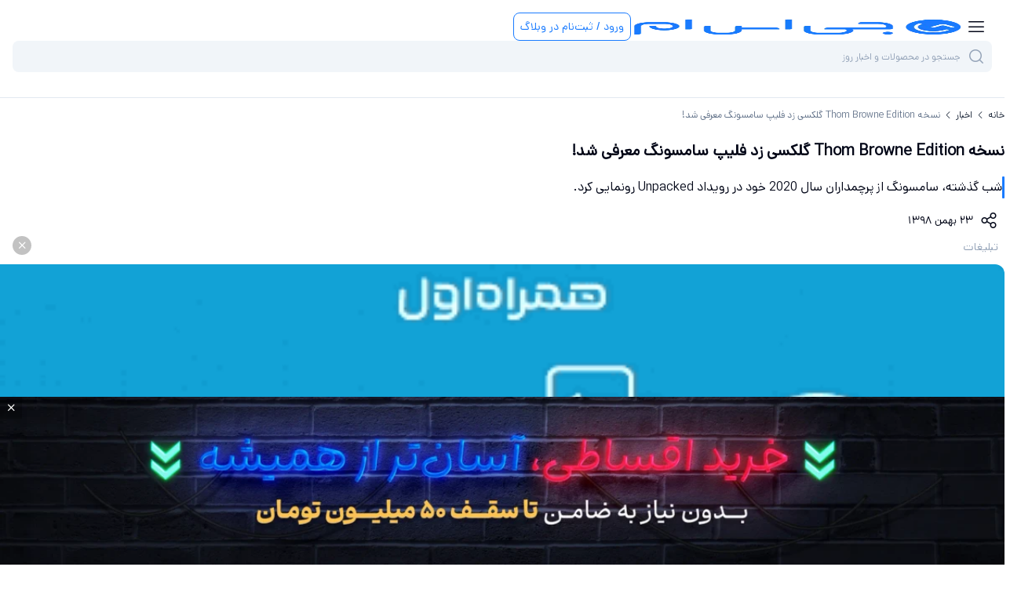

--- FILE ---
content_type: text/html; charset=utf-8
request_url: https://www.gsm.ir/mag/news/49861/%d9%86%d8%b3%d8%ae%d9%87-thom-browne-edition-%da%af%d9%84%da%a9%d8%b3%db%8c-%d8%b2%d8%af-%d9%81%d9%84%db%8c%d9%be-%d8%b3%d8%a7%d9%85%d8%b3%d9%88%d9%86%da%af-%d9%85%d8%b9%d8%b1%d9%81%db%8c-%d8%b4%d8%af!
body_size: 39364
content:
<!DOCTYPE html><html lang="fa" class="no-js __variable_80328d"><head><meta charSet="utf-8"/><meta name="viewport" content="width=device-width, initial-scale=1, maximum-scale=1, user-scalable=no"/><link rel="preload" as="image" imageSrcSet="/_next/image?url=https%3A%2F%2Fs3.gsm.ir%2Fgsm-blog-production%2Fstatic%2Ffiles%2Fimage%2F2020%2F2%2F12%2Fgsmarena_001.jpg&amp;w=256&amp;q=90 256w, /_next/image?url=https%3A%2F%2Fs3.gsm.ir%2Fgsm-blog-production%2Fstatic%2Ffiles%2Fimage%2F2020%2F2%2F12%2Fgsmarena_001.jpg&amp;w=384&amp;q=90 384w, /_next/image?url=https%3A%2F%2Fs3.gsm.ir%2Fgsm-blog-production%2Fstatic%2Ffiles%2Fimage%2F2020%2F2%2F12%2Fgsmarena_001.jpg&amp;w=640&amp;q=90 640w, /_next/image?url=https%3A%2F%2Fs3.gsm.ir%2Fgsm-blog-production%2Fstatic%2Ffiles%2Fimage%2F2020%2F2%2F12%2Fgsmarena_001.jpg&amp;w=750&amp;q=90 750w, /_next/image?url=https%3A%2F%2Fs3.gsm.ir%2Fgsm-blog-production%2Fstatic%2Ffiles%2Fimage%2F2020%2F2%2F12%2Fgsmarena_001.jpg&amp;w=828&amp;q=90 828w, /_next/image?url=https%3A%2F%2Fs3.gsm.ir%2Fgsm-blog-production%2Fstatic%2Ffiles%2Fimage%2F2020%2F2%2F12%2Fgsmarena_001.jpg&amp;w=1080&amp;q=90 1080w, /_next/image?url=https%3A%2F%2Fs3.gsm.ir%2Fgsm-blog-production%2Fstatic%2Ffiles%2Fimage%2F2020%2F2%2F12%2Fgsmarena_001.jpg&amp;w=1200&amp;q=90 1200w, /_next/image?url=https%3A%2F%2Fs3.gsm.ir%2Fgsm-blog-production%2Fstatic%2Ffiles%2Fimage%2F2020%2F2%2F12%2Fgsmarena_001.jpg&amp;w=1920&amp;q=90 1920w, /_next/image?url=https%3A%2F%2Fs3.gsm.ir%2Fgsm-blog-production%2Fstatic%2Ffiles%2Fimage%2F2020%2F2%2F12%2Fgsmarena_001.jpg&amp;w=2048&amp;q=90 2048w, /_next/image?url=https%3A%2F%2Fs3.gsm.ir%2Fgsm-blog-production%2Fstatic%2Ffiles%2Fimage%2F2020%2F2%2F12%2Fgsmarena_001.jpg&amp;w=3840&amp;q=90 3840w" imageSizes="(max-width: 768px) 100vw, (max-width: 1200px) 50vw, 33vw" fetchPriority="high"/><link rel="stylesheet" href="/_next/static/css/060c2c38688e9b3f.css" data-precedence="next"/><link rel="stylesheet" href="/_next/static/css/a2b362534d62b21a.css" data-precedence="next"/><link rel="stylesheet" href="/_next/static/css/6d14c188122a5e9f.css" data-precedence="next"/><link rel="stylesheet" href="/_next/static/css/99dc2ca9f6fe9ac5.css" data-precedence="next"/><link rel="stylesheet" href="/_next/static/css/1beab524522ebc8a.css" data-precedence="next"/><link rel="stylesheet" href="/_next/static/css/3c3750b11ffdcdcd.css" data-precedence="next"/><link rel="preload" as="script" fetchPriority="low" href="/_next/static/chunks/webpack-302b4fbef4ee9081.js"/><script src="/_next/static/chunks/0b8e744a-b001e57b65cd18ed.js" async=""></script><script src="/_next/static/chunks/4367bfe7-234fe576eaa41687.js" async=""></script><script src="/_next/static/chunks/9119-db13f304770c48da.js" async=""></script><script src="/_next/static/chunks/main-app-724d037849239fe6.js" async=""></script><script src="/_next/static/chunks/4905-8670521787c1aad1.js" async=""></script><script src="/_next/static/chunks/8154-8a9ef12d76336b6f.js" async=""></script><script src="/_next/static/chunks/1799-e31d23f50d35f720.js" async=""></script><script src="/_next/static/chunks/3966-e05f8d3b1342ad6c.js" async=""></script><script src="/_next/static/chunks/1207-8a18a50dc1e41ebc.js" async=""></script><script src="/_next/static/chunks/app/layout-5fd01a0b8570da06.js" async=""></script><script src="/_next/static/chunks/5795-9e1b13a67e34b441.js" async=""></script><script src="/_next/static/chunks/9883-c0d3c2f1a1df5927.js" async=""></script><script src="/_next/static/chunks/4821-b7a02d47e2f6d786.js" async=""></script><script src="/_next/static/chunks/8763-68674e24f7ff6f37.js" async=""></script><script src="/_next/static/chunks/1793-31194985b018c565.js" async=""></script><script src="/_next/static/chunks/app/(routes)/mag/(content)/news/%5B...id%5D/page-02a9c1c69e115215.js" async=""></script><script src="/_next/static/chunks/app/global-error-3153630247471480.js" async=""></script><script src="/_next/static/chunks/9107-324f81297a2fd18b.js" async=""></script><script src="/_next/static/chunks/app/(routes)/mag/(listing)/news/page-f84f79c114214224.js" async=""></script><script src="/_next/static/chunks/01afebd6-d7d8e618d147ac30.js" async=""></script><script src="/_next/static/chunks/8a6901b8-c7cc1c4e30df0f62.js" async=""></script><script src="/_next/static/chunks/9713-f9e30c2ad68d19ec.js" async=""></script><script src="/_next/static/chunks/6474-c1ebbfe338ce65ae.js" async=""></script><script src="/_next/static/chunks/5243-d6088384e580d74d.js" async=""></script><script src="/_next/static/chunks/9573-a63cb17abc98d32f.js" async=""></script><script src="/_next/static/chunks/8173-e7bdc193aaea18c6.js" async=""></script><script src="/_next/static/chunks/6404-18f7082a599981cf.js" async=""></script><script src="/_next/static/chunks/9144-d042b895dae81d2e.js" async=""></script><script src="/_next/static/chunks/8303-349946378eae2dce.js" async=""></script><script src="/_next/static/chunks/8523-09432fe7db4c2c07.js" async=""></script><script src="/_next/static/chunks/app/(routes)/layout-0fc96d03a9f2ae8a.js" async=""></script><script src="/_next/static/chunks/5369-aabcf0bcfbf21d53.js" async=""></script><script src="/_next/static/chunks/app/(routes)/mag/(content)/news/%5B...id%5D/%40comment/page-2089620f52e29530.js" async=""></script><meta name="next-size-adjust" content=""/><meta name="theme-color" content="#197BFF"/><title>نسخه Thom Browne Edition گلکسی زد فلیپ سامسونگ معرفی شد!</title><meta name="description" content="شب گذشته، سامسونگ از پرچمداران سال 2020 خود در رویداد Unpacked رونمایی کرد."/><meta name="robots" content="index, follow, max-video-preview:-1, max-image-preview:large, max-snippet:-1"/><link rel="canonical" href="https://www.gsm.ir/mag/news/49861/%d9%86%d8%b3%d8%ae%d9%87-thom-browne-edition-%da%af%d9%84%da%a9%d8%b3%db%8c-%d8%b2%d8%af-%d9%81%d9%84%db%8c%d9%be-%d8%b3%d8%a7%d9%85%d8%b3%d9%88%d9%86%da%af-%d9%85%d8%b9%d8%b1%d9%81%db%8c-%d8%b4%d8%af!"/><meta name="google-site-verification" content="BO6pMopVG3mxTrHA1bcmEyspvnje5gXojW2SXhISNTg"/><meta property="og:title" content="نسخه Thom Browne Edition گلکسی زد فلیپ سامسونگ معرفی شد!"/><meta property="og:description" content="شب گذشته، سامسونگ از پرچمداران سال 2020 خود در رویداد Unpacked رونمایی کرد."/><meta property="og:url" content="https://www.gsm.ir/mag/news/49861/%d9%86%d8%b3%d8%ae%d9%87-thom-browne-edition-%da%af%d9%84%da%a9%d8%b3%db%8c-%d8%b2%d8%af-%d9%81%d9%84%db%8c%d9%be-%d8%b3%d8%a7%d9%85%d8%b3%d9%88%d9%86%da%af-%d9%85%d8%b9%d8%b1%d9%81%db%8c-%d8%b4%d8%af!"/><meta property="og:site_name" content="جی‌اس‌ام"/><meta property="og:locale" content="fa_IR"/><meta property="og:image" content="https://s3.gsm.ir/gsm-blog-production/static/files/image/2020/2/12/gsmarena_002.jpg"/><meta property="og:image:type" content="image/jpeg"/><meta property="og:image:alt" content="نسخه Thom Browne Edition گلکسی زد فلیپ سامسونگ معرفی شد!"/><meta property="og:type" content="article"/><meta name="twitter:card" content="summary_large_image"/><meta name="twitter:title" content="نسخه Thom Browne Edition گلکسی زد فلیپ سامسونگ معرفی شد!"/><meta name="twitter:description" content="شب گذشته، سامسونگ از پرچمداران سال 2020 خود در رویداد Unpacked رونمایی کرد."/><meta name="twitter:image" content="https://s3.gsm.ir/gsm-blog-production/static/files/image/2020/2/12/gsmarena_002.jpg"/><meta name="twitter:image:type" content="image/jpeg"/><meta name="twitter:image:alt" content="نسخه Thom Browne Edition گلکسی زد فلیپ سامسونگ معرفی شد!"/><link rel="icon" href="/favicon.ico" type="image/x-icon" sizes="1619x1630"/><link rel="icon" href="/favicon.ico"/><meta name="sentry-trace" content="b8138ab4b690e455a18a715e5929da9c-386783fbae7a793b-0"/><meta name="baggage" content="sentry-environment=production,sentry-release=v3.21.3,sentry-public_key=ae33f3315028ae49a9120debe1699caa,sentry-trace_id=b8138ab4b690e455a18a715e5929da9c,sentry-sampled=false"/><script src="/_next/static/chunks/polyfills-42372ed130431b0a.js" noModule=""></script></head><body dir="rtl"><script>
              (function() {
                try {
                  document.documentElement.classList.remove('no-js');
                } catch (e) {}
              })();
            </script><!--$--><!--/$--><style>#nprogress{pointer-events:none}#nprogress .bar{background:#197BFF;position:fixed;z-index:1600;top: 0;left:0;width:100%;height:4px}#nprogress .peg{display:block;position:absolute;right:0;width:100px;height:100%;box-shadow:0 0 10px #197BFF,0 0 5px #197BFF;opacity:1;-webkit-transform:rotate(3deg) translate(0px,-4px);-ms-transform:rotate(3deg) translate(0px,-4px);transform:rotate(3deg) translate(0px,-4px)}#nprogress .spinner{display:block;position:fixed;z-index:1600;top: 15px;right:15px}#nprogress .spinner-icon{width:18px;height:18px;box-sizing:border-box;border:2px solid transparent;border-top-color:#197BFF;border-left-color:#197BFF;border-radius:50%;-webkit-animation:nprogress-spinner 400ms linear infinite;animation:nprogress-spinner 400ms linear infinite}.nprogress-custom-parent{overflow:hidden;position:relative}.nprogress-custom-parent #nprogress .bar,.nprogress-custom-parent #nprogress .spinner{position:absolute}@-webkit-keyframes nprogress-spinner{0%{-webkit-transform:rotate(0deg)}100%{-webkit-transform:rotate(360deg)}}@keyframes nprogress-spinner{0%{transform:rotate(0deg)}100%{transform:rotate(360deg)}}</style><!--$--><!--/$--><header class="z-[1000] w-full sticky top-0 bg-white border-b border-b-gray-100"><div class="container py-4 lg:py-6 flex items-center flex-wrap lg:flex-nowrap max-lg:gap-y-4 max-lg:gap-x-1 lg:gap-6 "><div class="flex items-center gap-4 w-full lg:w-auto z-[1001] sm:z-[101]"><i class="gicon-menu text-24 px-2 py-1 block lg:hidden cursor-pointer"></i><a class="aspect-[420/73] h-5 lg:h-8" href="/"><img alt="GSM-logo" width="277" height="48" decoding="async" data-nimg="1" class="w-full h-full transition-all duration-1000 delay-100 h-5 lg:h-8" style="color:transparent" src="/assets/GSM-Logo.png"/></a><div class="block lg:hidden " rel="nofollow"><button class="rounded-lg px-2 border border-primary-500 disabled:text-gray-300 disabled:bg-gray-200 disabled:border-gray-200 bg-transparent text-primary-500 h-9 w-max gap-1 text-s font-medium" type="button">ورود / ثبت‌نام در وبلاگ</button></div></div><div class="w-full relative z-[100]"><div class="flex items-center gap-2"><div class="relative w-full z-[102]"><input id="_R_b6d5tbb_" class="rounded-lg h-10 px-4 py-2 w-full text-s max-sm:text-xs outline-none focus:outline-none select-none pr-10 bg-gray-050 placeholder-gray-300 focus:placeholder-gray-200 h-10 !text-[0.75rem] text-right" dir="rtl" placeholder="جستجو در محصولات و اخبار روز" value=""/><label for="_R_b6d5tbb_" class="absolute top-1/2 -translate-y-1/2 right-2 h-6 w-6 text-24"><i class="gicon-search text-gray-300"></i></label></div><div class="hidden"><div class="lg:hidden md:flex hidden" rel="nofollow"><button class="rounded-lg px-2 border border-primary-500 disabled:text-gray-300 disabled:bg-gray-200 disabled:border-gray-200 bg-transparent text-primary-500 h-9 w-max gap-1 text-s font-medium" type="button"></button></div></div></div></div><div class="hidden lg:block" rel="nofollow"><button class="rounded-lg px-2 border border-primary-500 disabled:text-gray-300 disabled:bg-gray-200 disabled:border-gray-200 bg-transparent text-primary-500 h-9 w-max gap-1 text-s font-medium" type="button">ورود / ثبت‌نام در وبلاگ</button></div></div><div class="container pb-4 lg:pb-6 flex items-center flex-wrap lg:flex-nowrap max-lg:gap-y-4 max-lg:gap-x-1 lg:gap-6 "><nav class="hidden lg:flex items-center gap-2"><a class="lg:text-gray-700 max-lg:text-md font-medium px-2 w-full lg:w-max flex justify-between" href="/price">خرید موبایل<i class="gicon-chevron -rotate-90 lg:hidden"></i></a><a class="lg:text-gray-700 max-lg:text-md font-medium px-2 w-full lg:w-max flex justify-between" href="/accessories">لوازم جانبی<i class="gicon-chevron -rotate-90 lg:hidden"></i></a><a class="lg:text-gray-700 max-lg:text-md font-medium px-2 w-full lg:w-max flex justify-between" href="/landing/mobile-installment">خرید قسطی<i class="gicon-chevron -rotate-90 lg:hidden"></i></a><a class="lg:text-gray-700 max-lg:text-md font-medium px-2 w-full lg:w-max flex justify-between" href="/mag/news">اخبار<i class="gicon-chevron -rotate-90 lg:hidden"></i></a><a class="lg:text-gray-700 max-lg:text-md font-medium px-2 w-full lg:w-max flex justify-between" href="/mag/reviews">بررسی‌ها<i class="gicon-chevron -rotate-90 lg:hidden"></i></a><a class="lg:text-gray-700 max-lg:text-md font-medium px-2 w-full lg:w-max flex justify-between" href="/mag/articles">مقاله‌ها<i class="gicon-chevron -rotate-90 lg:hidden"></i></a></nav></div></header><main class="mx-auto md:px-0 flex w-full flex-col"><div class="flex flex-col gap-6 lg:container"><div class="pt-2 lg:pt-4 max-lg:container flex items-center text-xs font-medium" aria-label="bread_crumbs"><a class="text-gray-700 whitespace-nowrap" href="/">خانه</a><i class="gicon-chevron text-gray-700 whitespace-nowrap text-xs -rotate-90 mx-1"></i><a class="text-gray-700 whitespace-nowrap" href="/mag/news">اخبار</a><i class="gicon-chevron text-gray-700 whitespace-nowrap text-xs -rotate-90 mx-1"></i><div class="font-medium line-clamp-1 text-gray-400">نسخه Thom Browne Edition گلکسی زد فلیپ سامسونگ معرفی شد!</div></div><div class="flex w-full gap-4 lg:gap-12 flex-col items-end lg:flex-row"><div class="max-lg:w-full lg:w-3/5 xl:w-[70%] shrink-0 pt-4 self-start"><article class="max-lg:container"><h1 class="text-headline/large mb-4">نسخه Thom Browne Edition گلکسی زد فلیپ سامسونگ معرفی شد!</h1><div class="mt-2 flex gap-2 w-full"><span class="w-[3px] bg-primary-500 rounded"></span><div class="mainText my-0 text-body/regular text-gray-900">شب گذشته، سامسونگ از پرچمداران سال 2020 خود در رویداد Unpacked رونمایی کرد.</div></div><div class="mt-2 flex items-center gap-2"><i class="gicon-share text-24 p-2 cursor-pointer"></i><div class="text-s">۲۳ بهمن ۱۳۹۸</div></div><div class="gap-4"><div class="bg-gray-200-300 w-full relative md:px-4
             undefined"><p class="text-gray-300 text-s blod px-2">تبلیغات</p><i class="gicon-close left-4 bg-black/[.24] mx-0 md:mx-2 text-xs text-white font-bold absolute md:left-0 top-0 cursor-pointer p-[6px] rounded-full"></i><div class=" grid grid-cols-1 md:grid-cols-1 
                    gap-4 mt-2"><div role="button" tabindex="0" class="cursor-pointer"><div class="h-full md:hidden relative overflow-hidden"><img alt="home_header" fetchPriority="auto" loading="lazy" width="0" height="0" decoding="async" data-nimg="1" class="aspect-[4/1] md:aspect-[28/3] rounded-tr-[12px] rounded-br-[12px] rounded-bl-[12px] rounded-tl-[0px] w-full h-full object-fill" style="color:transparent" src="https://s5.gsm.ir/gsm-marketplace-back-production/images/ads/42/4d2ab5c8-3655-442e-b63b-f537c455715f.gif"/></div><div class="h-full hidden md:block relative overflow-hidden"><img alt="home_header" fetchPriority="auto" loading="lazy" width="0" height="0" decoding="async" data-nimg="1" class="aspect-[4/1] md:aspect-[28/3] rounded-tr-[12px] rounded-br-[12px] rounded-bl-[12px] rounded-tl-[0px] w-full h-full object-fill" style="color:transparent" src="https://s5.gsm.ir/gsm-marketplace-back-production/images/ads/42/08bd351b-6c60-4edb-a320-ac44ca731898.gif"/></div></div></div></div></div><div class="w-full py-2"></div><div class="mainText w-full mt-4"><p style="text-align:justify">شب گذشته، کنفرانس Unpacked 2020 سامسونگ با معرفی پرچمداران سال جدید برگزار شد و در این رویداد، شاهد معرفی محصولات زیر بودیم:</p>

<ul>
	<li style="text-align:justify">Galaxy S20</li>
	<li style="text-align:justify">Galaxy S20 Plus</li>
	<li style="text-align:justify">Galaxy S20 Ultra</li>
	<li style="text-align:justify">Galaxy Buds Plus</li>
	<li style="text-align:justify">Galaxy Z Flip</li>
</ul>

<p style="text-align:justify">اما در خلال این رویداد، شاهد معرفی چند نسخه ادیشن از محصولات مختلف بودیم که در این مطلب قصد داریم به آنها بپردازیم. با ما همراه باشید.</p>

<p style="text-align:justify">در ابتدای امر، نسخه Thom Browne Edition از گلکسی زد فلیپ معرفی شد. این گوشی هوشمند، حاصل همکاری سامسونگ و برند مطرح Thom Browne است. در طراحی آن، از ظاهر شناخته شده برند یاد شده کمک گرفته شده است.</p>

<div class="flex flex-col items-center"><div class="my-6"><div class="relative overflow-hidden cursor-zoom-in"><img alt="image" data-lcp="true" fetchPriority="high" loading="eager" width="1000" height="1000" decoding="async" data-nimg="1" class="mx-auto cursor-zoom-in" style="color:transparent" sizes="(max-width: 768px) 100vw, (max-width: 1200px) 50vw, 33vw" srcSet="/_next/image?url=https%3A%2F%2Fs3.gsm.ir%2Fgsm-blog-production%2Fstatic%2Ffiles%2Fimage%2F2020%2F2%2F12%2Fgsmarena_001.jpg&amp;w=256&amp;q=90 256w, /_next/image?url=https%3A%2F%2Fs3.gsm.ir%2Fgsm-blog-production%2Fstatic%2Ffiles%2Fimage%2F2020%2F2%2F12%2Fgsmarena_001.jpg&amp;w=384&amp;q=90 384w, /_next/image?url=https%3A%2F%2Fs3.gsm.ir%2Fgsm-blog-production%2Fstatic%2Ffiles%2Fimage%2F2020%2F2%2F12%2Fgsmarena_001.jpg&amp;w=640&amp;q=90 640w, /_next/image?url=https%3A%2F%2Fs3.gsm.ir%2Fgsm-blog-production%2Fstatic%2Ffiles%2Fimage%2F2020%2F2%2F12%2Fgsmarena_001.jpg&amp;w=750&amp;q=90 750w, /_next/image?url=https%3A%2F%2Fs3.gsm.ir%2Fgsm-blog-production%2Fstatic%2Ffiles%2Fimage%2F2020%2F2%2F12%2Fgsmarena_001.jpg&amp;w=828&amp;q=90 828w, /_next/image?url=https%3A%2F%2Fs3.gsm.ir%2Fgsm-blog-production%2Fstatic%2Ffiles%2Fimage%2F2020%2F2%2F12%2Fgsmarena_001.jpg&amp;w=1080&amp;q=90 1080w, /_next/image?url=https%3A%2F%2Fs3.gsm.ir%2Fgsm-blog-production%2Fstatic%2Ffiles%2Fimage%2F2020%2F2%2F12%2Fgsmarena_001.jpg&amp;w=1200&amp;q=90 1200w, /_next/image?url=https%3A%2F%2Fs3.gsm.ir%2Fgsm-blog-production%2Fstatic%2Ffiles%2Fimage%2F2020%2F2%2F12%2Fgsmarena_001.jpg&amp;w=1920&amp;q=90 1920w, /_next/image?url=https%3A%2F%2Fs3.gsm.ir%2Fgsm-blog-production%2Fstatic%2Ffiles%2Fimage%2F2020%2F2%2F12%2Fgsmarena_001.jpg&amp;w=2048&amp;q=90 2048w, /_next/image?url=https%3A%2F%2Fs3.gsm.ir%2Fgsm-blog-production%2Fstatic%2Ffiles%2Fimage%2F2020%2F2%2F12%2Fgsmarena_001.jpg&amp;w=3840&amp;q=90 3840w" src="/_next/image?url=https%3A%2F%2Fs3.gsm.ir%2Fgsm-blog-production%2Fstatic%2Ffiles%2Fimage%2F2020%2F2%2F12%2Fgsmarena_001.jpg&amp;w=3840&amp;q=90"/></div></div><br/>
 </div>

<p style="text-align:justify">همان طور که مشاهده می‌کنید، از ترکیب رنگی برند تام براون در طراحی آنها استفاده شده و در کنار آن، رنگ خاکستری خاصی نیز زینت بخش سایر قسمت‌های محصولات شده است. در قسمت روی بدنه، لوگوی THOM BROWNE و در قسمت پایین آن نیز نوشته NEW YORK را می‌بینیم. البته بد نیست بدانید که همانند تصویر بالا، این سبک از طراحی برای گلکسی بادز پلاس و گلکسی واچ اکتیو 2 نیز در نظر گرفته شده و به این ترتیب می‌تواند ست خود را با خرید آنها‌، کامل کنید.</p>

<p style="text-align:justify">گلکسی زد فلیپ نسخه تام براون را می‌توان اولین محصولی دانست که از ظاهر شیشه‌ای بهره‌مند بوده و در کنار آن، حالت مات خود را حفظ کرده است. به گونه‌ای که لمس آن بسیار دلچب بوده و در دستان کاربران نیز به آسان ترین و بهترین شکل ممکن قرار خواهد گرفت.</p>

<p style="text-align:justify">آیکون‌های اپلیکیشن‌ها، والپیپر و حتی زنگ رینگتون آن نیز به صورت کاملا اختصاصی طراحی شده است و تمامی آنها، یک حس لذت بخش را به کاربر القاء می‌کنند.</p>

<p style="text-align:justify">پیش فروش این محصول از چهاردهم فوریه مصادف با بیست و پنجم بهمن ماه آغاز خواهد شد و عرضه آن نیز به صورت محدود و در کشورهای منتخب انجام می‌شود. قیمت نسخه تام براون ادیشن گلکسی زد فلیپ هنوز مشخص نیست، اما مسلما برای خرید یک محصول پریمیوم و جذاب، باید هزینه بیشتری نسبت به مدل اصلی پرداخت نمایید.</p>

<p style="text-align:justify">از کنار نسخه ادیشن گلکسی زد فلیپ می‌گذریم و سراغ نسخه Athlete Edition گلکسی اس 20 پلاس 5G که برای المپیک طراحی شده است، می‌رویم. همان طور که از نام این محصول پیداست، نباید انتظار عرضه عمومی آن را داشته باشیم و این محصول تنها در اختیار ورزشکارانی که به المپیک توکیو امسال راه پیدا کرده‌اند، تعلق می‌گیرد.</p>

<div class="flex flex-col items-center"><div class="my-6"><div class="relative overflow-hidden cursor-zoom-in"><img alt="image" fetchPriority="auto" loading="lazy" width="1000" height="1000" decoding="async" data-nimg="1" class="mx-auto cursor-zoom-in" style="color:transparent" sizes="(max-width: 768px) 100vw, (max-width: 1200px) 50vw, 33vw" srcSet="/_next/image?url=https%3A%2F%2Fs5.gsm.ir%2F1024x1024%2Fgsm-blog-production%2Fstatic%2Ffiles%2Fimage%2F2020%2F2%2F12%2Fgsmarena_002.jpg&amp;w=256&amp;q=90 256w, /_next/image?url=https%3A%2F%2Fs5.gsm.ir%2F1024x1024%2Fgsm-blog-production%2Fstatic%2Ffiles%2Fimage%2F2020%2F2%2F12%2Fgsmarena_002.jpg&amp;w=384&amp;q=90 384w, /_next/image?url=https%3A%2F%2Fs5.gsm.ir%2F1024x1024%2Fgsm-blog-production%2Fstatic%2Ffiles%2Fimage%2F2020%2F2%2F12%2Fgsmarena_002.jpg&amp;w=640&amp;q=90 640w, /_next/image?url=https%3A%2F%2Fs5.gsm.ir%2F1024x1024%2Fgsm-blog-production%2Fstatic%2Ffiles%2Fimage%2F2020%2F2%2F12%2Fgsmarena_002.jpg&amp;w=750&amp;q=90 750w, /_next/image?url=https%3A%2F%2Fs5.gsm.ir%2F1024x1024%2Fgsm-blog-production%2Fstatic%2Ffiles%2Fimage%2F2020%2F2%2F12%2Fgsmarena_002.jpg&amp;w=828&amp;q=90 828w, /_next/image?url=https%3A%2F%2Fs5.gsm.ir%2F1024x1024%2Fgsm-blog-production%2Fstatic%2Ffiles%2Fimage%2F2020%2F2%2F12%2Fgsmarena_002.jpg&amp;w=1080&amp;q=90 1080w, /_next/image?url=https%3A%2F%2Fs5.gsm.ir%2F1024x1024%2Fgsm-blog-production%2Fstatic%2Ffiles%2Fimage%2F2020%2F2%2F12%2Fgsmarena_002.jpg&amp;w=1200&amp;q=90 1200w, /_next/image?url=https%3A%2F%2Fs5.gsm.ir%2F1024x1024%2Fgsm-blog-production%2Fstatic%2Ffiles%2Fimage%2F2020%2F2%2F12%2Fgsmarena_002.jpg&amp;w=1920&amp;q=90 1920w, /_next/image?url=https%3A%2F%2Fs5.gsm.ir%2F1024x1024%2Fgsm-blog-production%2Fstatic%2Ffiles%2Fimage%2F2020%2F2%2F12%2Fgsmarena_002.jpg&amp;w=2048&amp;q=90 2048w, /_next/image?url=https%3A%2F%2Fs5.gsm.ir%2F1024x1024%2Fgsm-blog-production%2Fstatic%2Ffiles%2Fimage%2F2020%2F2%2F12%2Fgsmarena_002.jpg&amp;w=3840&amp;q=90 3840w" src="/_next/image?url=https%3A%2F%2Fs5.gsm.ir%2F1024x1024%2Fgsm-blog-production%2Fstatic%2Ffiles%2Fimage%2F2020%2F2%2F12%2Fgsmarena_002.jpg&amp;w=3840&amp;q=90"/></div></div><br/>
 </div>

<p style="text-align:justify">این محصول با رنگ طلایی جذابی به همراه لوگوی المپیک طراحی و ساخته شده است. طراحی آیکون‌ها، والپیپر و رینگتون این گوشی هوشمند نیز به صورت اختصاصی انجام شده است.</p>
</div><div class="w-full flex items-start py-6 lg:py-4 gap-4"><p class="text-s font-medium py-1.5 text-gray-500">برچسب‌ها:</p><div class="flex gap-1 w-full items-center flex-wrap"><a class=" bg-primary-500/10 py-1.5 px-3 flex items-center justify-center rounded-sm text-xs font-medium text-gray-900" href="/brands/samsung">سامسونگ</a></div></div></article></div><aside class="flex flex-col items-stretch lg:sticky gap-8 max-lg:w-full lg:bottom-0"><div class="gap-4"></div><hr class="h-2 bg-gray-050 border-0 w-full lg:hidden"/><div class="max-lg:container"><div class="flex flex-col gap-4 lg:border-r-2 border-gray-050 lg:py-4 lg:px-4"><p class="text-right text-lg font-bold mb-2">پربازدیدترین مطالب</p><a href="/mag/news/75495/%d8%b3%d8%a7%d9%85%d8%b3%d9%88%d9%86%da%af-%d8%b8%d8%a7%d9%87%d8%b1%d8%a7%d9%8b-%da%86%d8%a7%d8%b1%d9%87%e2%80%8c%d8%a7%db%8c-%d8%ac%d8%b2-%d8%a7%d9%81%d8%b2%d8%a7%db%8c%d8%b4-%d9%82%db%8c%d9%85%d8%aa-%d8%b3%d8%b1%db%8c-%da%af%d9%84%da%a9%d8%b3%db%8c-s26-%d9%86%d8%af%d8%a7%d8%b1%d8%af!"><div class="flex relative items-stretch gap-2 lg:gap-4 flex-row rounded-lg w-full"><div class="shrink-0 rounded min-h-[calc(100% / 1.5)]"><div class="h-[72px] w-[72px] aspect-square rounded relative overflow-hidden"><img alt="سامسونگ ظاهراً چاره‌ای جز افزایش قیمت سری گلکسی S26 ندارد!" fetchPriority="auto" loading="lazy" width="72" height="72" decoding="async" data-nimg="1" class="h-full object-cover" style="color:transparent" sizes="72px" srcSet="/_next/image?url=https%3A%2F%2Fs5.gsm.ir%2F128x128%2Fgsm-blog-production%2Fmedia%2Fsamsung_galaxy_s25_plus_gsm_ir_70593092b2.jpg&amp;w=16&amp;q=90 16w, /_next/image?url=https%3A%2F%2Fs5.gsm.ir%2F128x128%2Fgsm-blog-production%2Fmedia%2Fsamsung_galaxy_s25_plus_gsm_ir_70593092b2.jpg&amp;w=32&amp;q=90 32w, /_next/image?url=https%3A%2F%2Fs5.gsm.ir%2F128x128%2Fgsm-blog-production%2Fmedia%2Fsamsung_galaxy_s25_plus_gsm_ir_70593092b2.jpg&amp;w=48&amp;q=90 48w, /_next/image?url=https%3A%2F%2Fs5.gsm.ir%2F128x128%2Fgsm-blog-production%2Fmedia%2Fsamsung_galaxy_s25_plus_gsm_ir_70593092b2.jpg&amp;w=64&amp;q=90 64w, /_next/image?url=https%3A%2F%2Fs5.gsm.ir%2F128x128%2Fgsm-blog-production%2Fmedia%2Fsamsung_galaxy_s25_plus_gsm_ir_70593092b2.jpg&amp;w=96&amp;q=90 96w, /_next/image?url=https%3A%2F%2Fs5.gsm.ir%2F128x128%2Fgsm-blog-production%2Fmedia%2Fsamsung_galaxy_s25_plus_gsm_ir_70593092b2.jpg&amp;w=128&amp;q=90 128w, /_next/image?url=https%3A%2F%2Fs5.gsm.ir%2F128x128%2Fgsm-blog-production%2Fmedia%2Fsamsung_galaxy_s25_plus_gsm_ir_70593092b2.jpg&amp;w=256&amp;q=90 256w, /_next/image?url=https%3A%2F%2Fs5.gsm.ir%2F128x128%2Fgsm-blog-production%2Fmedia%2Fsamsung_galaxy_s25_plus_gsm_ir_70593092b2.jpg&amp;w=384&amp;q=90 384w, /_next/image?url=https%3A%2F%2Fs5.gsm.ir%2F128x128%2Fgsm-blog-production%2Fmedia%2Fsamsung_galaxy_s25_plus_gsm_ir_70593092b2.jpg&amp;w=640&amp;q=90 640w, /_next/image?url=https%3A%2F%2Fs5.gsm.ir%2F128x128%2Fgsm-blog-production%2Fmedia%2Fsamsung_galaxy_s25_plus_gsm_ir_70593092b2.jpg&amp;w=750&amp;q=90 750w, /_next/image?url=https%3A%2F%2Fs5.gsm.ir%2F128x128%2Fgsm-blog-production%2Fmedia%2Fsamsung_galaxy_s25_plus_gsm_ir_70593092b2.jpg&amp;w=828&amp;q=90 828w, /_next/image?url=https%3A%2F%2Fs5.gsm.ir%2F128x128%2Fgsm-blog-production%2Fmedia%2Fsamsung_galaxy_s25_plus_gsm_ir_70593092b2.jpg&amp;w=1080&amp;q=90 1080w, /_next/image?url=https%3A%2F%2Fs5.gsm.ir%2F128x128%2Fgsm-blog-production%2Fmedia%2Fsamsung_galaxy_s25_plus_gsm_ir_70593092b2.jpg&amp;w=1200&amp;q=90 1200w, /_next/image?url=https%3A%2F%2Fs5.gsm.ir%2F128x128%2Fgsm-blog-production%2Fmedia%2Fsamsung_galaxy_s25_plus_gsm_ir_70593092b2.jpg&amp;w=1920&amp;q=90 1920w, /_next/image?url=https%3A%2F%2Fs5.gsm.ir%2F128x128%2Fgsm-blog-production%2Fmedia%2Fsamsung_galaxy_s25_plus_gsm_ir_70593092b2.jpg&amp;w=2048&amp;q=90 2048w, /_next/image?url=https%3A%2F%2Fs5.gsm.ir%2F128x128%2Fgsm-blog-production%2Fmedia%2Fsamsung_galaxy_s25_plus_gsm_ir_70593092b2.jpg&amp;w=3840&amp;q=90 3840w" src="/_next/image?url=https%3A%2F%2Fs5.gsm.ir%2F128x128%2Fgsm-blog-production%2Fmedia%2Fsamsung_galaxy_s25_plus_gsm_ir_70593092b2.jpg&amp;w=3840&amp;q=90"/></div></div><div class="flex flex-col h-full text-gray-900 justify-between gap-y-2"><div class="line-clamp-2 leading-tight text-md font-medium text-gray-900">سامسونگ ظاهراً چاره‌ای جز افزایش قیمت سری گلکسی S26 ندارد!</div><div class="leading-tight text-xs text-gray-700">۱۴ بهمن ۱۴۰۴</div></div></div></a><a href="/mag/news/75494/%d8%b3%d8%a7%d9%85%d8%b3%d9%88%d9%86%da%af-%d8%af%d8%b1-%d8%ad%d8%a7%d9%84-%d8%aa%d9%88%d8%b3%d8%b9%d9%87-%db%8c%da%a9-%da%af%d9%88%d8%b4%db%8c%d8%8c-%db%8c%da%a9-%d8%b3%d8%a7%d8%b9%d8%aa-%d9%88-%db%8c%da%a9-%d8%aa%d8%a8%d9%84%d8%aa-%d8%ac%d8%af%db%8c%d8%af-%d8%a7%d8%b3%d8%aa!"><div class="flex relative items-stretch gap-2 lg:gap-4 flex-row rounded-lg w-full"><div class="shrink-0 rounded min-h-[calc(100% / 1.5)]"><div class="h-[72px] w-[72px] aspect-square rounded relative overflow-hidden"><img alt="سامسونگ در حال توسعه یک گوشی، یک ساعت و یک تبلت جدید است!" fetchPriority="auto" loading="lazy" width="72" height="72" decoding="async" data-nimg="1" class="h-full object-cover" style="color:transparent" sizes="72px" srcSet="/_next/image?url=https%3A%2F%2Fs5.gsm.ir%2F128x128%2Fgsm-blog-production%2Fmedia%2Fsamsung_galaxy_watch_8_gsm_ir_797ea96325.jpg&amp;w=16&amp;q=90 16w, /_next/image?url=https%3A%2F%2Fs5.gsm.ir%2F128x128%2Fgsm-blog-production%2Fmedia%2Fsamsung_galaxy_watch_8_gsm_ir_797ea96325.jpg&amp;w=32&amp;q=90 32w, /_next/image?url=https%3A%2F%2Fs5.gsm.ir%2F128x128%2Fgsm-blog-production%2Fmedia%2Fsamsung_galaxy_watch_8_gsm_ir_797ea96325.jpg&amp;w=48&amp;q=90 48w, /_next/image?url=https%3A%2F%2Fs5.gsm.ir%2F128x128%2Fgsm-blog-production%2Fmedia%2Fsamsung_galaxy_watch_8_gsm_ir_797ea96325.jpg&amp;w=64&amp;q=90 64w, /_next/image?url=https%3A%2F%2Fs5.gsm.ir%2F128x128%2Fgsm-blog-production%2Fmedia%2Fsamsung_galaxy_watch_8_gsm_ir_797ea96325.jpg&amp;w=96&amp;q=90 96w, /_next/image?url=https%3A%2F%2Fs5.gsm.ir%2F128x128%2Fgsm-blog-production%2Fmedia%2Fsamsung_galaxy_watch_8_gsm_ir_797ea96325.jpg&amp;w=128&amp;q=90 128w, /_next/image?url=https%3A%2F%2Fs5.gsm.ir%2F128x128%2Fgsm-blog-production%2Fmedia%2Fsamsung_galaxy_watch_8_gsm_ir_797ea96325.jpg&amp;w=256&amp;q=90 256w, /_next/image?url=https%3A%2F%2Fs5.gsm.ir%2F128x128%2Fgsm-blog-production%2Fmedia%2Fsamsung_galaxy_watch_8_gsm_ir_797ea96325.jpg&amp;w=384&amp;q=90 384w, /_next/image?url=https%3A%2F%2Fs5.gsm.ir%2F128x128%2Fgsm-blog-production%2Fmedia%2Fsamsung_galaxy_watch_8_gsm_ir_797ea96325.jpg&amp;w=640&amp;q=90 640w, /_next/image?url=https%3A%2F%2Fs5.gsm.ir%2F128x128%2Fgsm-blog-production%2Fmedia%2Fsamsung_galaxy_watch_8_gsm_ir_797ea96325.jpg&amp;w=750&amp;q=90 750w, /_next/image?url=https%3A%2F%2Fs5.gsm.ir%2F128x128%2Fgsm-blog-production%2Fmedia%2Fsamsung_galaxy_watch_8_gsm_ir_797ea96325.jpg&amp;w=828&amp;q=90 828w, /_next/image?url=https%3A%2F%2Fs5.gsm.ir%2F128x128%2Fgsm-blog-production%2Fmedia%2Fsamsung_galaxy_watch_8_gsm_ir_797ea96325.jpg&amp;w=1080&amp;q=90 1080w, /_next/image?url=https%3A%2F%2Fs5.gsm.ir%2F128x128%2Fgsm-blog-production%2Fmedia%2Fsamsung_galaxy_watch_8_gsm_ir_797ea96325.jpg&amp;w=1200&amp;q=90 1200w, /_next/image?url=https%3A%2F%2Fs5.gsm.ir%2F128x128%2Fgsm-blog-production%2Fmedia%2Fsamsung_galaxy_watch_8_gsm_ir_797ea96325.jpg&amp;w=1920&amp;q=90 1920w, /_next/image?url=https%3A%2F%2Fs5.gsm.ir%2F128x128%2Fgsm-blog-production%2Fmedia%2Fsamsung_galaxy_watch_8_gsm_ir_797ea96325.jpg&amp;w=2048&amp;q=90 2048w, /_next/image?url=https%3A%2F%2Fs5.gsm.ir%2F128x128%2Fgsm-blog-production%2Fmedia%2Fsamsung_galaxy_watch_8_gsm_ir_797ea96325.jpg&amp;w=3840&amp;q=90 3840w" src="/_next/image?url=https%3A%2F%2Fs5.gsm.ir%2F128x128%2Fgsm-blog-production%2Fmedia%2Fsamsung_galaxy_watch_8_gsm_ir_797ea96325.jpg&amp;w=3840&amp;q=90"/></div></div><div class="flex flex-col h-full text-gray-900 justify-between gap-y-2"><div class="line-clamp-2 leading-tight text-md font-medium text-gray-900">سامسونگ در حال توسعه یک گوشی، یک ساعت و یک تبلت جدید است!</div><div class="leading-tight text-xs text-gray-700">۱۴ بهمن ۱۴۰۴</div></div></div></a><a href="/mag/news/75493/%da%af%d9%84%da%a9%d8%b3%db%8c-s26-%d8%a8%d8%a7-%d8%aa%d8%b1%d8%a7%d8%b4%d9%87-%d8%a7%da%af%d8%b2%db%8c%d9%86%d9%88%d8%b3-%db%b2%db%b6%db%b0%db%b0-%d8%af%d8%b1-%da%af%db%8c%da%a9%e2%80%8c%d8%a8%d9%86%da%86-%d9%84%db%8c%d8%b3%d8%aa-%d8%b4%d8%af"><div class="flex relative items-stretch gap-2 lg:gap-4 flex-row rounded-lg w-full"><div class="shrink-0 rounded min-h-[calc(100% / 1.5)]"><div class="h-[72px] w-[72px] aspect-square rounded relative overflow-hidden"><img alt="گلکسی S26 با تراشه اگزینوس ۲۶۰۰ در گیک‌بنچ لیست شد" fetchPriority="auto" loading="lazy" width="72" height="72" decoding="async" data-nimg="1" class="h-full object-cover" style="color:transparent" sizes="72px" srcSet="/_next/image?url=https%3A%2F%2Fs5.gsm.ir%2F128x128%2Fgsm-blog-production%2Fmedia%2FSamsung_galaxy_s25_gsm_ir_88662967c5.jpg&amp;w=16&amp;q=90 16w, /_next/image?url=https%3A%2F%2Fs5.gsm.ir%2F128x128%2Fgsm-blog-production%2Fmedia%2FSamsung_galaxy_s25_gsm_ir_88662967c5.jpg&amp;w=32&amp;q=90 32w, /_next/image?url=https%3A%2F%2Fs5.gsm.ir%2F128x128%2Fgsm-blog-production%2Fmedia%2FSamsung_galaxy_s25_gsm_ir_88662967c5.jpg&amp;w=48&amp;q=90 48w, /_next/image?url=https%3A%2F%2Fs5.gsm.ir%2F128x128%2Fgsm-blog-production%2Fmedia%2FSamsung_galaxy_s25_gsm_ir_88662967c5.jpg&amp;w=64&amp;q=90 64w, /_next/image?url=https%3A%2F%2Fs5.gsm.ir%2F128x128%2Fgsm-blog-production%2Fmedia%2FSamsung_galaxy_s25_gsm_ir_88662967c5.jpg&amp;w=96&amp;q=90 96w, /_next/image?url=https%3A%2F%2Fs5.gsm.ir%2F128x128%2Fgsm-blog-production%2Fmedia%2FSamsung_galaxy_s25_gsm_ir_88662967c5.jpg&amp;w=128&amp;q=90 128w, /_next/image?url=https%3A%2F%2Fs5.gsm.ir%2F128x128%2Fgsm-blog-production%2Fmedia%2FSamsung_galaxy_s25_gsm_ir_88662967c5.jpg&amp;w=256&amp;q=90 256w, /_next/image?url=https%3A%2F%2Fs5.gsm.ir%2F128x128%2Fgsm-blog-production%2Fmedia%2FSamsung_galaxy_s25_gsm_ir_88662967c5.jpg&amp;w=384&amp;q=90 384w, /_next/image?url=https%3A%2F%2Fs5.gsm.ir%2F128x128%2Fgsm-blog-production%2Fmedia%2FSamsung_galaxy_s25_gsm_ir_88662967c5.jpg&amp;w=640&amp;q=90 640w, /_next/image?url=https%3A%2F%2Fs5.gsm.ir%2F128x128%2Fgsm-blog-production%2Fmedia%2FSamsung_galaxy_s25_gsm_ir_88662967c5.jpg&amp;w=750&amp;q=90 750w, /_next/image?url=https%3A%2F%2Fs5.gsm.ir%2F128x128%2Fgsm-blog-production%2Fmedia%2FSamsung_galaxy_s25_gsm_ir_88662967c5.jpg&amp;w=828&amp;q=90 828w, /_next/image?url=https%3A%2F%2Fs5.gsm.ir%2F128x128%2Fgsm-blog-production%2Fmedia%2FSamsung_galaxy_s25_gsm_ir_88662967c5.jpg&amp;w=1080&amp;q=90 1080w, /_next/image?url=https%3A%2F%2Fs5.gsm.ir%2F128x128%2Fgsm-blog-production%2Fmedia%2FSamsung_galaxy_s25_gsm_ir_88662967c5.jpg&amp;w=1200&amp;q=90 1200w, /_next/image?url=https%3A%2F%2Fs5.gsm.ir%2F128x128%2Fgsm-blog-production%2Fmedia%2FSamsung_galaxy_s25_gsm_ir_88662967c5.jpg&amp;w=1920&amp;q=90 1920w, /_next/image?url=https%3A%2F%2Fs5.gsm.ir%2F128x128%2Fgsm-blog-production%2Fmedia%2FSamsung_galaxy_s25_gsm_ir_88662967c5.jpg&amp;w=2048&amp;q=90 2048w, /_next/image?url=https%3A%2F%2Fs5.gsm.ir%2F128x128%2Fgsm-blog-production%2Fmedia%2FSamsung_galaxy_s25_gsm_ir_88662967c5.jpg&amp;w=3840&amp;q=90 3840w" src="/_next/image?url=https%3A%2F%2Fs5.gsm.ir%2F128x128%2Fgsm-blog-production%2Fmedia%2FSamsung_galaxy_s25_gsm_ir_88662967c5.jpg&amp;w=3840&amp;q=90"/></div></div><div class="flex flex-col h-full text-gray-900 justify-between gap-y-2"><div class="line-clamp-2 leading-tight text-md font-medium text-gray-900">گلکسی S26 با تراشه اگزینوس ۲۶۰۰ در گیک‌بنچ لیست شد</div><div class="leading-tight text-xs text-gray-700">۱۴ بهمن ۱۴۰۴</div></div></div></a><a href="/mag/news/75492/%d8%b9%d8%b1%d8%b6%d9%87-%da%af%d9%84%da%a9%d8%b3%db%8c-f70e-%d8%aa%d8%a7%db%8c%db%8c%d8%af-%d8%b4%d8%af%d8%9b-%da%af%d9%88%d8%b4%db%8c-%d8%a7%d8%b1%d8%b2%d8%a7%d9%86-%d8%b3%d8%a7%d9%85%d8%b3%d9%88%d9%86%da%af-%d8%a8%d8%a7-%d8%a8%d8%a7%d8%aa%d8%b1%db%8c-%d8%ad%d8%ac%db%8c%d9%85"><div class="flex relative items-stretch gap-2 lg:gap-4 flex-row rounded-lg w-full"><div class="shrink-0 rounded min-h-[calc(100% / 1.5)]"><div class="h-[72px] w-[72px] aspect-square rounded relative overflow-hidden"><img alt="عرضه گلکسی F70e تایید شد؛ گوشی ارزان سامسونگ با باتری حجیم" fetchPriority="auto" loading="lazy" width="72" height="72" decoding="async" data-nimg="1" class="h-full object-cover" style="color:transparent" sizes="72px" srcSet="/_next/image?url=https%3A%2F%2Fs5.gsm.ir%2F128x128%2Fgsm-blog-production%2Fmedia%2Fsamsung_galaxy_f56_gsm_ir_adda155de1.jpg&amp;w=16&amp;q=90 16w, /_next/image?url=https%3A%2F%2Fs5.gsm.ir%2F128x128%2Fgsm-blog-production%2Fmedia%2Fsamsung_galaxy_f56_gsm_ir_adda155de1.jpg&amp;w=32&amp;q=90 32w, /_next/image?url=https%3A%2F%2Fs5.gsm.ir%2F128x128%2Fgsm-blog-production%2Fmedia%2Fsamsung_galaxy_f56_gsm_ir_adda155de1.jpg&amp;w=48&amp;q=90 48w, /_next/image?url=https%3A%2F%2Fs5.gsm.ir%2F128x128%2Fgsm-blog-production%2Fmedia%2Fsamsung_galaxy_f56_gsm_ir_adda155de1.jpg&amp;w=64&amp;q=90 64w, /_next/image?url=https%3A%2F%2Fs5.gsm.ir%2F128x128%2Fgsm-blog-production%2Fmedia%2Fsamsung_galaxy_f56_gsm_ir_adda155de1.jpg&amp;w=96&amp;q=90 96w, /_next/image?url=https%3A%2F%2Fs5.gsm.ir%2F128x128%2Fgsm-blog-production%2Fmedia%2Fsamsung_galaxy_f56_gsm_ir_adda155de1.jpg&amp;w=128&amp;q=90 128w, /_next/image?url=https%3A%2F%2Fs5.gsm.ir%2F128x128%2Fgsm-blog-production%2Fmedia%2Fsamsung_galaxy_f56_gsm_ir_adda155de1.jpg&amp;w=256&amp;q=90 256w, /_next/image?url=https%3A%2F%2Fs5.gsm.ir%2F128x128%2Fgsm-blog-production%2Fmedia%2Fsamsung_galaxy_f56_gsm_ir_adda155de1.jpg&amp;w=384&amp;q=90 384w, /_next/image?url=https%3A%2F%2Fs5.gsm.ir%2F128x128%2Fgsm-blog-production%2Fmedia%2Fsamsung_galaxy_f56_gsm_ir_adda155de1.jpg&amp;w=640&amp;q=90 640w, /_next/image?url=https%3A%2F%2Fs5.gsm.ir%2F128x128%2Fgsm-blog-production%2Fmedia%2Fsamsung_galaxy_f56_gsm_ir_adda155de1.jpg&amp;w=750&amp;q=90 750w, /_next/image?url=https%3A%2F%2Fs5.gsm.ir%2F128x128%2Fgsm-blog-production%2Fmedia%2Fsamsung_galaxy_f56_gsm_ir_adda155de1.jpg&amp;w=828&amp;q=90 828w, /_next/image?url=https%3A%2F%2Fs5.gsm.ir%2F128x128%2Fgsm-blog-production%2Fmedia%2Fsamsung_galaxy_f56_gsm_ir_adda155de1.jpg&amp;w=1080&amp;q=90 1080w, /_next/image?url=https%3A%2F%2Fs5.gsm.ir%2F128x128%2Fgsm-blog-production%2Fmedia%2Fsamsung_galaxy_f56_gsm_ir_adda155de1.jpg&amp;w=1200&amp;q=90 1200w, /_next/image?url=https%3A%2F%2Fs5.gsm.ir%2F128x128%2Fgsm-blog-production%2Fmedia%2Fsamsung_galaxy_f56_gsm_ir_adda155de1.jpg&amp;w=1920&amp;q=90 1920w, /_next/image?url=https%3A%2F%2Fs5.gsm.ir%2F128x128%2Fgsm-blog-production%2Fmedia%2Fsamsung_galaxy_f56_gsm_ir_adda155de1.jpg&amp;w=2048&amp;q=90 2048w, /_next/image?url=https%3A%2F%2Fs5.gsm.ir%2F128x128%2Fgsm-blog-production%2Fmedia%2Fsamsung_galaxy_f56_gsm_ir_adda155de1.jpg&amp;w=3840&amp;q=90 3840w" src="/_next/image?url=https%3A%2F%2Fs5.gsm.ir%2F128x128%2Fgsm-blog-production%2Fmedia%2Fsamsung_galaxy_f56_gsm_ir_adda155de1.jpg&amp;w=3840&amp;q=90"/></div></div><div class="flex flex-col h-full text-gray-900 justify-between gap-y-2"><div class="line-clamp-2 leading-tight text-md font-medium text-gray-900">عرضه گلکسی F70e تایید شد؛ گوشی ارزان سامسونگ با باتری حجیم</div><div class="leading-tight text-xs text-gray-700">۱۴ بهمن ۱۴۰۴</div></div></div></a></div></div><hr class="h-2 bg-gray-050 border-0 w-full lg:hidden"/><div class="lg:border-r-2 border-gray-050 lg:px-4 max-lg:container"><p class="text-right text-lg font-bold mb-6">جدیدترین‌ اخبار</p><div class="flex flex-col gap-6"><div class="flex flex-col lg:pb-4 lg:border-b border-gray-100 lg:last-of-type:border-b-0"><div class="flex relative items-stretch gap-2 lg:gap-4 flex-row rounded-lg w-full"><div class="shrink-0 rounded min-h-[calc(100% / 1.5)]"><div class="h-12 aspect-square rounded-md relative overflow-hidden"><img alt="samsung-galaxy-s25-plus-gsm-ir" fetchPriority="auto" loading="lazy" width="48" height="48" decoding="async" data-nimg="1" class="h-full object-cover" style="color:transparent" sizes="48px" srcSet="/_next/image?url=https%3A%2F%2Fs5.gsm.ir%2F64x64%2Fgsm-blog-production%2Fmedia%2Fsamsung_galaxy_s25_plus_gsm_ir_70593092b2.jpg&amp;w=16&amp;q=90 16w, /_next/image?url=https%3A%2F%2Fs5.gsm.ir%2F64x64%2Fgsm-blog-production%2Fmedia%2Fsamsung_galaxy_s25_plus_gsm_ir_70593092b2.jpg&amp;w=32&amp;q=90 32w, /_next/image?url=https%3A%2F%2Fs5.gsm.ir%2F64x64%2Fgsm-blog-production%2Fmedia%2Fsamsung_galaxy_s25_plus_gsm_ir_70593092b2.jpg&amp;w=48&amp;q=90 48w, /_next/image?url=https%3A%2F%2Fs5.gsm.ir%2F64x64%2Fgsm-blog-production%2Fmedia%2Fsamsung_galaxy_s25_plus_gsm_ir_70593092b2.jpg&amp;w=64&amp;q=90 64w, /_next/image?url=https%3A%2F%2Fs5.gsm.ir%2F64x64%2Fgsm-blog-production%2Fmedia%2Fsamsung_galaxy_s25_plus_gsm_ir_70593092b2.jpg&amp;w=96&amp;q=90 96w, /_next/image?url=https%3A%2F%2Fs5.gsm.ir%2F64x64%2Fgsm-blog-production%2Fmedia%2Fsamsung_galaxy_s25_plus_gsm_ir_70593092b2.jpg&amp;w=128&amp;q=90 128w, /_next/image?url=https%3A%2F%2Fs5.gsm.ir%2F64x64%2Fgsm-blog-production%2Fmedia%2Fsamsung_galaxy_s25_plus_gsm_ir_70593092b2.jpg&amp;w=256&amp;q=90 256w, /_next/image?url=https%3A%2F%2Fs5.gsm.ir%2F64x64%2Fgsm-blog-production%2Fmedia%2Fsamsung_galaxy_s25_plus_gsm_ir_70593092b2.jpg&amp;w=384&amp;q=90 384w, /_next/image?url=https%3A%2F%2Fs5.gsm.ir%2F64x64%2Fgsm-blog-production%2Fmedia%2Fsamsung_galaxy_s25_plus_gsm_ir_70593092b2.jpg&amp;w=640&amp;q=90 640w, /_next/image?url=https%3A%2F%2Fs5.gsm.ir%2F64x64%2Fgsm-blog-production%2Fmedia%2Fsamsung_galaxy_s25_plus_gsm_ir_70593092b2.jpg&amp;w=750&amp;q=90 750w, /_next/image?url=https%3A%2F%2Fs5.gsm.ir%2F64x64%2Fgsm-blog-production%2Fmedia%2Fsamsung_galaxy_s25_plus_gsm_ir_70593092b2.jpg&amp;w=828&amp;q=90 828w, /_next/image?url=https%3A%2F%2Fs5.gsm.ir%2F64x64%2Fgsm-blog-production%2Fmedia%2Fsamsung_galaxy_s25_plus_gsm_ir_70593092b2.jpg&amp;w=1080&amp;q=90 1080w, /_next/image?url=https%3A%2F%2Fs5.gsm.ir%2F64x64%2Fgsm-blog-production%2Fmedia%2Fsamsung_galaxy_s25_plus_gsm_ir_70593092b2.jpg&amp;w=1200&amp;q=90 1200w, /_next/image?url=https%3A%2F%2Fs5.gsm.ir%2F64x64%2Fgsm-blog-production%2Fmedia%2Fsamsung_galaxy_s25_plus_gsm_ir_70593092b2.jpg&amp;w=1920&amp;q=90 1920w, /_next/image?url=https%3A%2F%2Fs5.gsm.ir%2F64x64%2Fgsm-blog-production%2Fmedia%2Fsamsung_galaxy_s25_plus_gsm_ir_70593092b2.jpg&amp;w=2048&amp;q=90 2048w, /_next/image?url=https%3A%2F%2Fs5.gsm.ir%2F64x64%2Fgsm-blog-production%2Fmedia%2Fsamsung_galaxy_s25_plus_gsm_ir_70593092b2.jpg&amp;w=3840&amp;q=90 3840w" src="/_next/image?url=https%3A%2F%2Fs5.gsm.ir%2F64x64%2Fgsm-blog-production%2Fmedia%2Fsamsung_galaxy_s25_plus_gsm_ir_70593092b2.jpg&amp;w=3840&amp;q=90"/></div></div><div class="flex flex-col h-full text-gray-900 justify-between"><div class="line-clamp-2 text-s font-bold text-gray-900 leading-5">سامسونگ ظاهراً چاره‌ای جز افزایش قیمت سری گلکسی S26 ندارد!</div></div></div><div class="mainText py-2 text-s leading-5 text-gray-900"><p>با تداوم بحران تراشه‌های حافظه، به نظر می‌رسد سامسونگ راهی جز افزایش قیمت سری گلکسی اس ۲۶ ندارد.</p></div><a class="flex gap-2 !self-end text-primary-500 text-s font-bold" href="/mag/news/75495/%d8%b3%d8%a7%d9%85%d8%b3%d9%88%d9%86%da%af-%d8%b8%d8%a7%d9%87%d8%b1%d8%a7%d9%8b-%da%86%d8%a7%d8%b1%d9%87%e2%80%8c%d8%a7%db%8c-%d8%ac%d8%b2-%d8%a7%d9%81%d8%b2%d8%a7%db%8c%d8%b4-%d9%82%db%8c%d9%85%d8%aa-%d8%b3%d8%b1%db%8c-%da%af%d9%84%da%a9%d8%b3%db%8c-s26-%d9%86%d8%af%d8%a7%d8%b1%d8%af!">بیشتر بخوانید<i class="gicon-chevron -rotate-90"></i></a></div><div class="flex flex-col lg:pb-4 lg:border-b border-gray-100 lg:last-of-type:border-b-0"><div class="flex relative items-stretch gap-2 lg:gap-4 flex-row rounded-lg w-full"><div class="shrink-0 rounded min-h-[calc(100% / 1.5)]"><div class="h-12 aspect-square rounded-md relative overflow-hidden"><img alt="samsung-galaxy-watch-8-gsm-ir" fetchPriority="auto" loading="lazy" width="48" height="48" decoding="async" data-nimg="1" class="h-full object-cover" style="color:transparent" sizes="48px" srcSet="/_next/image?url=https%3A%2F%2Fs5.gsm.ir%2F64x64%2Fgsm-blog-production%2Fmedia%2Fsamsung_galaxy_watch_8_gsm_ir_797ea96325.jpg&amp;w=16&amp;q=90 16w, /_next/image?url=https%3A%2F%2Fs5.gsm.ir%2F64x64%2Fgsm-blog-production%2Fmedia%2Fsamsung_galaxy_watch_8_gsm_ir_797ea96325.jpg&amp;w=32&amp;q=90 32w, /_next/image?url=https%3A%2F%2Fs5.gsm.ir%2F64x64%2Fgsm-blog-production%2Fmedia%2Fsamsung_galaxy_watch_8_gsm_ir_797ea96325.jpg&amp;w=48&amp;q=90 48w, /_next/image?url=https%3A%2F%2Fs5.gsm.ir%2F64x64%2Fgsm-blog-production%2Fmedia%2Fsamsung_galaxy_watch_8_gsm_ir_797ea96325.jpg&amp;w=64&amp;q=90 64w, /_next/image?url=https%3A%2F%2Fs5.gsm.ir%2F64x64%2Fgsm-blog-production%2Fmedia%2Fsamsung_galaxy_watch_8_gsm_ir_797ea96325.jpg&amp;w=96&amp;q=90 96w, /_next/image?url=https%3A%2F%2Fs5.gsm.ir%2F64x64%2Fgsm-blog-production%2Fmedia%2Fsamsung_galaxy_watch_8_gsm_ir_797ea96325.jpg&amp;w=128&amp;q=90 128w, /_next/image?url=https%3A%2F%2Fs5.gsm.ir%2F64x64%2Fgsm-blog-production%2Fmedia%2Fsamsung_galaxy_watch_8_gsm_ir_797ea96325.jpg&amp;w=256&amp;q=90 256w, /_next/image?url=https%3A%2F%2Fs5.gsm.ir%2F64x64%2Fgsm-blog-production%2Fmedia%2Fsamsung_galaxy_watch_8_gsm_ir_797ea96325.jpg&amp;w=384&amp;q=90 384w, /_next/image?url=https%3A%2F%2Fs5.gsm.ir%2F64x64%2Fgsm-blog-production%2Fmedia%2Fsamsung_galaxy_watch_8_gsm_ir_797ea96325.jpg&amp;w=640&amp;q=90 640w, /_next/image?url=https%3A%2F%2Fs5.gsm.ir%2F64x64%2Fgsm-blog-production%2Fmedia%2Fsamsung_galaxy_watch_8_gsm_ir_797ea96325.jpg&amp;w=750&amp;q=90 750w, /_next/image?url=https%3A%2F%2Fs5.gsm.ir%2F64x64%2Fgsm-blog-production%2Fmedia%2Fsamsung_galaxy_watch_8_gsm_ir_797ea96325.jpg&amp;w=828&amp;q=90 828w, /_next/image?url=https%3A%2F%2Fs5.gsm.ir%2F64x64%2Fgsm-blog-production%2Fmedia%2Fsamsung_galaxy_watch_8_gsm_ir_797ea96325.jpg&amp;w=1080&amp;q=90 1080w, /_next/image?url=https%3A%2F%2Fs5.gsm.ir%2F64x64%2Fgsm-blog-production%2Fmedia%2Fsamsung_galaxy_watch_8_gsm_ir_797ea96325.jpg&amp;w=1200&amp;q=90 1200w, /_next/image?url=https%3A%2F%2Fs5.gsm.ir%2F64x64%2Fgsm-blog-production%2Fmedia%2Fsamsung_galaxy_watch_8_gsm_ir_797ea96325.jpg&amp;w=1920&amp;q=90 1920w, /_next/image?url=https%3A%2F%2Fs5.gsm.ir%2F64x64%2Fgsm-blog-production%2Fmedia%2Fsamsung_galaxy_watch_8_gsm_ir_797ea96325.jpg&amp;w=2048&amp;q=90 2048w, /_next/image?url=https%3A%2F%2Fs5.gsm.ir%2F64x64%2Fgsm-blog-production%2Fmedia%2Fsamsung_galaxy_watch_8_gsm_ir_797ea96325.jpg&amp;w=3840&amp;q=90 3840w" src="/_next/image?url=https%3A%2F%2Fs5.gsm.ir%2F64x64%2Fgsm-blog-production%2Fmedia%2Fsamsung_galaxy_watch_8_gsm_ir_797ea96325.jpg&amp;w=3840&amp;q=90"/></div></div><div class="flex flex-col h-full text-gray-900 justify-between"><div class="line-clamp-2 text-s font-bold text-gray-900 leading-5">سامسونگ در حال توسعه یک گوشی، یک ساعت و یک تبلت جدید است!</div></div></div><div class="mainText py-2 text-s leading-5 text-gray-900"><p>سامسونگ در سال جاری میلادی از نسل جدید تبلت‌ها و ساعت‌های خود رونمایی خواهد کرد.</p></div><a class="flex gap-2 !self-end text-primary-500 text-s font-bold" href="/mag/news/75494/%d8%b3%d8%a7%d9%85%d8%b3%d9%88%d9%86%da%af-%d8%af%d8%b1-%d8%ad%d8%a7%d9%84-%d8%aa%d9%88%d8%b3%d8%b9%d9%87-%db%8c%da%a9-%da%af%d9%88%d8%b4%db%8c%d8%8c-%db%8c%da%a9-%d8%b3%d8%a7%d8%b9%d8%aa-%d9%88-%db%8c%da%a9-%d8%aa%d8%a8%d9%84%d8%aa-%d8%ac%d8%af%db%8c%d8%af-%d8%a7%d8%b3%d8%aa!">بیشتر بخوانید<i class="gicon-chevron -rotate-90"></i></a></div><div class="flex flex-col lg:pb-4 lg:border-b border-gray-100 lg:last-of-type:border-b-0"><div class="flex relative items-stretch gap-2 lg:gap-4 flex-row rounded-lg w-full"><div class="shrink-0 rounded min-h-[calc(100% / 1.5)]"><div class="h-12 aspect-square rounded-md relative overflow-hidden"><img alt="Samsung-galaxy-s25-gsm-ir" fetchPriority="auto" loading="lazy" width="48" height="48" decoding="async" data-nimg="1" class="h-full object-cover" style="color:transparent" sizes="48px" srcSet="/_next/image?url=https%3A%2F%2Fs5.gsm.ir%2F64x64%2Fgsm-blog-production%2Fmedia%2FSamsung_galaxy_s25_gsm_ir_88662967c5.jpg&amp;w=16&amp;q=90 16w, /_next/image?url=https%3A%2F%2Fs5.gsm.ir%2F64x64%2Fgsm-blog-production%2Fmedia%2FSamsung_galaxy_s25_gsm_ir_88662967c5.jpg&amp;w=32&amp;q=90 32w, /_next/image?url=https%3A%2F%2Fs5.gsm.ir%2F64x64%2Fgsm-blog-production%2Fmedia%2FSamsung_galaxy_s25_gsm_ir_88662967c5.jpg&amp;w=48&amp;q=90 48w, /_next/image?url=https%3A%2F%2Fs5.gsm.ir%2F64x64%2Fgsm-blog-production%2Fmedia%2FSamsung_galaxy_s25_gsm_ir_88662967c5.jpg&amp;w=64&amp;q=90 64w, /_next/image?url=https%3A%2F%2Fs5.gsm.ir%2F64x64%2Fgsm-blog-production%2Fmedia%2FSamsung_galaxy_s25_gsm_ir_88662967c5.jpg&amp;w=96&amp;q=90 96w, /_next/image?url=https%3A%2F%2Fs5.gsm.ir%2F64x64%2Fgsm-blog-production%2Fmedia%2FSamsung_galaxy_s25_gsm_ir_88662967c5.jpg&amp;w=128&amp;q=90 128w, /_next/image?url=https%3A%2F%2Fs5.gsm.ir%2F64x64%2Fgsm-blog-production%2Fmedia%2FSamsung_galaxy_s25_gsm_ir_88662967c5.jpg&amp;w=256&amp;q=90 256w, /_next/image?url=https%3A%2F%2Fs5.gsm.ir%2F64x64%2Fgsm-blog-production%2Fmedia%2FSamsung_galaxy_s25_gsm_ir_88662967c5.jpg&amp;w=384&amp;q=90 384w, /_next/image?url=https%3A%2F%2Fs5.gsm.ir%2F64x64%2Fgsm-blog-production%2Fmedia%2FSamsung_galaxy_s25_gsm_ir_88662967c5.jpg&amp;w=640&amp;q=90 640w, /_next/image?url=https%3A%2F%2Fs5.gsm.ir%2F64x64%2Fgsm-blog-production%2Fmedia%2FSamsung_galaxy_s25_gsm_ir_88662967c5.jpg&amp;w=750&amp;q=90 750w, /_next/image?url=https%3A%2F%2Fs5.gsm.ir%2F64x64%2Fgsm-blog-production%2Fmedia%2FSamsung_galaxy_s25_gsm_ir_88662967c5.jpg&amp;w=828&amp;q=90 828w, /_next/image?url=https%3A%2F%2Fs5.gsm.ir%2F64x64%2Fgsm-blog-production%2Fmedia%2FSamsung_galaxy_s25_gsm_ir_88662967c5.jpg&amp;w=1080&amp;q=90 1080w, /_next/image?url=https%3A%2F%2Fs5.gsm.ir%2F64x64%2Fgsm-blog-production%2Fmedia%2FSamsung_galaxy_s25_gsm_ir_88662967c5.jpg&amp;w=1200&amp;q=90 1200w, /_next/image?url=https%3A%2F%2Fs5.gsm.ir%2F64x64%2Fgsm-blog-production%2Fmedia%2FSamsung_galaxy_s25_gsm_ir_88662967c5.jpg&amp;w=1920&amp;q=90 1920w, /_next/image?url=https%3A%2F%2Fs5.gsm.ir%2F64x64%2Fgsm-blog-production%2Fmedia%2FSamsung_galaxy_s25_gsm_ir_88662967c5.jpg&amp;w=2048&amp;q=90 2048w, /_next/image?url=https%3A%2F%2Fs5.gsm.ir%2F64x64%2Fgsm-blog-production%2Fmedia%2FSamsung_galaxy_s25_gsm_ir_88662967c5.jpg&amp;w=3840&amp;q=90 3840w" src="/_next/image?url=https%3A%2F%2Fs5.gsm.ir%2F64x64%2Fgsm-blog-production%2Fmedia%2FSamsung_galaxy_s25_gsm_ir_88662967c5.jpg&amp;w=3840&amp;q=90"/></div></div><div class="flex flex-col h-full text-gray-900 justify-between"><div class="line-clamp-2 text-s font-bold text-gray-900 leading-5">گلکسی S26 با تراشه اگزینوس ۲۶۰۰ در گیک‌بنچ لیست شد</div></div></div><div class="mainText py-2 text-s leading-5 text-gray-900"><p>همانطور که شایعه شده بود، نسخه کره‌ای سری گلکسی S26 با تراشه اگزینوس ۲۶۰۰ عرضه خواهد شد. </p></div><a class="flex gap-2 !self-end text-primary-500 text-s font-bold" href="/mag/news/75493/%da%af%d9%84%da%a9%d8%b3%db%8c-s26-%d8%a8%d8%a7-%d8%aa%d8%b1%d8%a7%d8%b4%d9%87-%d8%a7%da%af%d8%b2%db%8c%d9%86%d9%88%d8%b3-%db%b2%db%b6%db%b0%db%b0-%d8%af%d8%b1-%da%af%db%8c%da%a9%e2%80%8c%d8%a8%d9%86%da%86-%d9%84%db%8c%d8%b3%d8%aa-%d8%b4%d8%af">بیشتر بخوانید<i class="gicon-chevron -rotate-90"></i></a></div></div></div></aside></div><div class="lg:max-w-[60%] xl:max-w-[70%] pb-8"><hr class="h-2 bg-gray-050 my-6 border-0"/><div class="gap-4"></div><div class="max-lg:container"><p class="text-right text-lg font-bold my-6">نظرات<span class="fa-num text-gray-500"></span></p><div class="my-6 flex flex-col items-center gap-4"><p>برای ثبت نظر خود وارد حساب کاربری شوید.</p><div rel="nofollow"><button class="rounded-lg px-2 border border-primary-500 disabled:text-gray-300 disabled:bg-gray-200 disabled:border-gray-200 bg-transparent text-primary-500 h-9 w-max gap-1 text-s font-medium" type="button">ورود و ثبت نظر</button></div></div><div class="mb-12"></div></div><hr class="h-2 bg-gray-050 my-6 border-0"/><p class="text-right text-lg font-bold mb-4 max-lg:container">پیشنهاد سردبیر</p><div class="relative h-auto"><div class="flex no-scrollbar h-full snap-x overflow-x-scroll cursor-grab max-lg:px-container max-lg:scroll-px-container max-lg:-mr-2 lg:-mx-2"><div class="snap-start shrink-0 w-56 lg:w-1/3"><a href="/mag/news/75495/%d8%b3%d8%a7%d9%85%d8%b3%d9%88%d9%86%da%af-%d8%b8%d8%a7%d9%87%d8%b1%d8%a7%d9%8b-%da%86%d8%a7%d8%b1%d9%87%e2%80%8c%d8%a7%db%8c-%d8%ac%d8%b2-%d8%a7%d9%81%d8%b2%d8%a7%db%8c%d8%b4-%d9%82%db%8c%d9%85%d8%aa-%d8%b3%d8%b1%db%8c-%da%af%d9%84%da%a9%d8%b3%db%8c-s26-%d9%86%d8%af%d8%a7%d8%b1%d8%af!"><div class="flex relative items-stretch gap-2 lg:gap-4 flex-col [&amp;&gt;*:nth-child(1)]:mx-auto h-full cursor-pointer rounded-lg mx-2 lg:!gap-2 border border-gray-100 overflow-hidden"><div class="shrink-0 rounded min-h-[calc(100% / 1.5)] w-full h-44"><div class="w-full h-full relative overflow-hidden"><img alt="سامسونگ ظاهراً چاره‌ای جز افزایش قیمت سری گلکسی S26 ندارد!" fetchPriority="auto" loading="lazy" width="400" height="400" decoding="async" data-nimg="1" class="h-full object-cover" style="color:transparent" sizes="(max-width: 768px) 50vw, 33vw" srcSet="/_next/image?url=https%3A%2F%2Fs5.gsm.ir%2F512x512%2Fgsm-blog-production%2Fmedia%2Fsamsung_galaxy_s25_plus_gsm_ir_70593092b2.jpg&amp;w=256&amp;q=90 256w, /_next/image?url=https%3A%2F%2Fs5.gsm.ir%2F512x512%2Fgsm-blog-production%2Fmedia%2Fsamsung_galaxy_s25_plus_gsm_ir_70593092b2.jpg&amp;w=384&amp;q=90 384w, /_next/image?url=https%3A%2F%2Fs5.gsm.ir%2F512x512%2Fgsm-blog-production%2Fmedia%2Fsamsung_galaxy_s25_plus_gsm_ir_70593092b2.jpg&amp;w=640&amp;q=90 640w, /_next/image?url=https%3A%2F%2Fs5.gsm.ir%2F512x512%2Fgsm-blog-production%2Fmedia%2Fsamsung_galaxy_s25_plus_gsm_ir_70593092b2.jpg&amp;w=750&amp;q=90 750w, /_next/image?url=https%3A%2F%2Fs5.gsm.ir%2F512x512%2Fgsm-blog-production%2Fmedia%2Fsamsung_galaxy_s25_plus_gsm_ir_70593092b2.jpg&amp;w=828&amp;q=90 828w, /_next/image?url=https%3A%2F%2Fs5.gsm.ir%2F512x512%2Fgsm-blog-production%2Fmedia%2Fsamsung_galaxy_s25_plus_gsm_ir_70593092b2.jpg&amp;w=1080&amp;q=90 1080w, /_next/image?url=https%3A%2F%2Fs5.gsm.ir%2F512x512%2Fgsm-blog-production%2Fmedia%2Fsamsung_galaxy_s25_plus_gsm_ir_70593092b2.jpg&amp;w=1200&amp;q=90 1200w, /_next/image?url=https%3A%2F%2Fs5.gsm.ir%2F512x512%2Fgsm-blog-production%2Fmedia%2Fsamsung_galaxy_s25_plus_gsm_ir_70593092b2.jpg&amp;w=1920&amp;q=90 1920w, /_next/image?url=https%3A%2F%2Fs5.gsm.ir%2F512x512%2Fgsm-blog-production%2Fmedia%2Fsamsung_galaxy_s25_plus_gsm_ir_70593092b2.jpg&amp;w=2048&amp;q=90 2048w, /_next/image?url=https%3A%2F%2Fs5.gsm.ir%2F512x512%2Fgsm-blog-production%2Fmedia%2Fsamsung_galaxy_s25_plus_gsm_ir_70593092b2.jpg&amp;w=3840&amp;q=90 3840w" src="/_next/image?url=https%3A%2F%2Fs5.gsm.ir%2F512x512%2Fgsm-blog-production%2Fmedia%2Fsamsung_galaxy_s25_plus_gsm_ir_70593092b2.jpg&amp;w=3840&amp;q=90"/></div></div><div class="flex flex-col h-full text-gray-900 justify-between h-full px-2 pb-2 gap-y-2"><div class="line-clamp-2 text-s font-medium text-gray-900 leading-5">سامسونگ ظاهراً چاره‌ای جز افزایش قیمت سری گلکسی S26 ندارد!</div><div class="text-xs text-gray-700 leading-5">نوشته در ۱۴ بهمن ۱۴۰۴</div></div></div></a></div><div class="snap-start shrink-0 w-56 lg:w-1/3"><a href="/mag/news/75494/%d8%b3%d8%a7%d9%85%d8%b3%d9%88%d9%86%da%af-%d8%af%d8%b1-%d8%ad%d8%a7%d9%84-%d8%aa%d9%88%d8%b3%d8%b9%d9%87-%db%8c%da%a9-%da%af%d9%88%d8%b4%db%8c%d8%8c-%db%8c%da%a9-%d8%b3%d8%a7%d8%b9%d8%aa-%d9%88-%db%8c%da%a9-%d8%aa%d8%a8%d9%84%d8%aa-%d8%ac%d8%af%db%8c%d8%af-%d8%a7%d8%b3%d8%aa!"><div class="flex relative items-stretch gap-2 lg:gap-4 flex-col [&amp;&gt;*:nth-child(1)]:mx-auto h-full cursor-pointer rounded-lg mx-2 lg:!gap-2 border border-gray-100 overflow-hidden"><div class="shrink-0 rounded min-h-[calc(100% / 1.5)] w-full h-44"><div class="w-full h-full relative overflow-hidden"><img alt="سامسونگ در حال توسعه یک گوشی، یک ساعت و یک تبلت جدید است!" fetchPriority="auto" loading="lazy" width="400" height="400" decoding="async" data-nimg="1" class="h-full object-cover" style="color:transparent" sizes="(max-width: 768px) 50vw, 33vw" srcSet="/_next/image?url=https%3A%2F%2Fs5.gsm.ir%2F512x512%2Fgsm-blog-production%2Fmedia%2Fsamsung_galaxy_watch_8_gsm_ir_797ea96325.jpg&amp;w=256&amp;q=90 256w, /_next/image?url=https%3A%2F%2Fs5.gsm.ir%2F512x512%2Fgsm-blog-production%2Fmedia%2Fsamsung_galaxy_watch_8_gsm_ir_797ea96325.jpg&amp;w=384&amp;q=90 384w, /_next/image?url=https%3A%2F%2Fs5.gsm.ir%2F512x512%2Fgsm-blog-production%2Fmedia%2Fsamsung_galaxy_watch_8_gsm_ir_797ea96325.jpg&amp;w=640&amp;q=90 640w, /_next/image?url=https%3A%2F%2Fs5.gsm.ir%2F512x512%2Fgsm-blog-production%2Fmedia%2Fsamsung_galaxy_watch_8_gsm_ir_797ea96325.jpg&amp;w=750&amp;q=90 750w, /_next/image?url=https%3A%2F%2Fs5.gsm.ir%2F512x512%2Fgsm-blog-production%2Fmedia%2Fsamsung_galaxy_watch_8_gsm_ir_797ea96325.jpg&amp;w=828&amp;q=90 828w, /_next/image?url=https%3A%2F%2Fs5.gsm.ir%2F512x512%2Fgsm-blog-production%2Fmedia%2Fsamsung_galaxy_watch_8_gsm_ir_797ea96325.jpg&amp;w=1080&amp;q=90 1080w, /_next/image?url=https%3A%2F%2Fs5.gsm.ir%2F512x512%2Fgsm-blog-production%2Fmedia%2Fsamsung_galaxy_watch_8_gsm_ir_797ea96325.jpg&amp;w=1200&amp;q=90 1200w, /_next/image?url=https%3A%2F%2Fs5.gsm.ir%2F512x512%2Fgsm-blog-production%2Fmedia%2Fsamsung_galaxy_watch_8_gsm_ir_797ea96325.jpg&amp;w=1920&amp;q=90 1920w, /_next/image?url=https%3A%2F%2Fs5.gsm.ir%2F512x512%2Fgsm-blog-production%2Fmedia%2Fsamsung_galaxy_watch_8_gsm_ir_797ea96325.jpg&amp;w=2048&amp;q=90 2048w, /_next/image?url=https%3A%2F%2Fs5.gsm.ir%2F512x512%2Fgsm-blog-production%2Fmedia%2Fsamsung_galaxy_watch_8_gsm_ir_797ea96325.jpg&amp;w=3840&amp;q=90 3840w" src="/_next/image?url=https%3A%2F%2Fs5.gsm.ir%2F512x512%2Fgsm-blog-production%2Fmedia%2Fsamsung_galaxy_watch_8_gsm_ir_797ea96325.jpg&amp;w=3840&amp;q=90"/></div></div><div class="flex flex-col h-full text-gray-900 justify-between h-full px-2 pb-2 gap-y-2"><div class="line-clamp-2 text-s font-medium text-gray-900 leading-5">سامسونگ در حال توسعه یک گوشی، یک ساعت و یک تبلت جدید است!</div><div class="text-xs text-gray-700 leading-5">نوشته در ۱۴ بهمن ۱۴۰۴</div></div></div></a></div><div class="snap-start shrink-0 w-56 lg:w-1/3"><a href="/mag/news/75493/%da%af%d9%84%da%a9%d8%b3%db%8c-s26-%d8%a8%d8%a7-%d8%aa%d8%b1%d8%a7%d8%b4%d9%87-%d8%a7%da%af%d8%b2%db%8c%d9%86%d9%88%d8%b3-%db%b2%db%b6%db%b0%db%b0-%d8%af%d8%b1-%da%af%db%8c%da%a9%e2%80%8c%d8%a8%d9%86%da%86-%d9%84%db%8c%d8%b3%d8%aa-%d8%b4%d8%af"><div class="flex relative items-stretch gap-2 lg:gap-4 flex-col [&amp;&gt;*:nth-child(1)]:mx-auto h-full cursor-pointer rounded-lg mx-2 lg:!gap-2 border border-gray-100 overflow-hidden"><div class="shrink-0 rounded min-h-[calc(100% / 1.5)] w-full h-44"><div class="w-full h-full relative overflow-hidden"><img alt="گلکسی S26 با تراشه اگزینوس ۲۶۰۰ در گیک‌بنچ لیست شد" fetchPriority="auto" loading="lazy" width="400" height="400" decoding="async" data-nimg="1" class="h-full object-cover" style="color:transparent" sizes="(max-width: 768px) 50vw, 33vw" srcSet="/_next/image?url=https%3A%2F%2Fs5.gsm.ir%2F512x512%2Fgsm-blog-production%2Fmedia%2FSamsung_galaxy_s25_gsm_ir_88662967c5.jpg&amp;w=256&amp;q=90 256w, /_next/image?url=https%3A%2F%2Fs5.gsm.ir%2F512x512%2Fgsm-blog-production%2Fmedia%2FSamsung_galaxy_s25_gsm_ir_88662967c5.jpg&amp;w=384&amp;q=90 384w, /_next/image?url=https%3A%2F%2Fs5.gsm.ir%2F512x512%2Fgsm-blog-production%2Fmedia%2FSamsung_galaxy_s25_gsm_ir_88662967c5.jpg&amp;w=640&amp;q=90 640w, /_next/image?url=https%3A%2F%2Fs5.gsm.ir%2F512x512%2Fgsm-blog-production%2Fmedia%2FSamsung_galaxy_s25_gsm_ir_88662967c5.jpg&amp;w=750&amp;q=90 750w, /_next/image?url=https%3A%2F%2Fs5.gsm.ir%2F512x512%2Fgsm-blog-production%2Fmedia%2FSamsung_galaxy_s25_gsm_ir_88662967c5.jpg&amp;w=828&amp;q=90 828w, /_next/image?url=https%3A%2F%2Fs5.gsm.ir%2F512x512%2Fgsm-blog-production%2Fmedia%2FSamsung_galaxy_s25_gsm_ir_88662967c5.jpg&amp;w=1080&amp;q=90 1080w, /_next/image?url=https%3A%2F%2Fs5.gsm.ir%2F512x512%2Fgsm-blog-production%2Fmedia%2FSamsung_galaxy_s25_gsm_ir_88662967c5.jpg&amp;w=1200&amp;q=90 1200w, /_next/image?url=https%3A%2F%2Fs5.gsm.ir%2F512x512%2Fgsm-blog-production%2Fmedia%2FSamsung_galaxy_s25_gsm_ir_88662967c5.jpg&amp;w=1920&amp;q=90 1920w, /_next/image?url=https%3A%2F%2Fs5.gsm.ir%2F512x512%2Fgsm-blog-production%2Fmedia%2FSamsung_galaxy_s25_gsm_ir_88662967c5.jpg&amp;w=2048&amp;q=90 2048w, /_next/image?url=https%3A%2F%2Fs5.gsm.ir%2F512x512%2Fgsm-blog-production%2Fmedia%2FSamsung_galaxy_s25_gsm_ir_88662967c5.jpg&amp;w=3840&amp;q=90 3840w" src="/_next/image?url=https%3A%2F%2Fs5.gsm.ir%2F512x512%2Fgsm-blog-production%2Fmedia%2FSamsung_galaxy_s25_gsm_ir_88662967c5.jpg&amp;w=3840&amp;q=90"/></div></div><div class="flex flex-col h-full text-gray-900 justify-between h-full px-2 pb-2 gap-y-2"><div class="line-clamp-2 text-s font-medium text-gray-900 leading-5">گلکسی S26 با تراشه اگزینوس ۲۶۰۰ در گیک‌بنچ لیست شد</div><div class="text-xs text-gray-700 leading-5">نوشته در ۱۴ بهمن ۱۴۰۴</div></div></div></a></div></div></div></div></div></main><footer class="bg-gray-800 py-12 max-lg:!pb-24 pb-28 md:pb-24"><div class="container"><img alt="GSM-logo" width="277" height="48" decoding="async" data-nimg="1" class="w-full h-full !h-8 lg:!h-12 !w-max mb-8" style="color:transparent" src="/assets/GSM-Logo.png"/><div class="gap-12 flex flex-col md:flex-row md:flex-wrap"><p class="text-gray-050 text-s lg:flex-1 shrink-0 max-lg:w-full">جی‌اس‌ام، با ۱۹ سال سابقه درخشان، به‌عنوان اولین و معتبرترین مرجع تخصصی موبایل در ایران، خدماتی فراتر از یک مارکت‌پلیس عادی ارائه می‌دهد. جی‌اس‌ام با همکاری فروشگاه‌های معتبر در سراسر کشور، گوشی‌های موبایل موجود در بازار را با قیمت‌ منصفانه، ارسال سریع کمتر از ۳ ساعت در سراسر ایران، امکان تحویل حضوری و گارانتی انحصاری جی‌اس‌ام+ عرضه می‌کند.</p><div class="flex flex-col gap-2 md:flex-1"><p class="md:mb-2 text-md font-bold text-gray-050">لینک‌های پربازدید</p><a class="text-s text-gray-050" href="/price">قیمت گوشی‌ها</a><a class="text-s text-gray-050" href="/brands/samsung">قیمت گوشی سامسونگ</a><a class="text-s text-gray-050" href="/brands/apple">قیمت گوشی اپل</a><a class="text-s text-gray-050" href="/brands/xiaomi">قیمت گوشی شیائومی</a></div><div class="flex flex-col gap-2 md:flex-1"><p class="md:mb-2 text-md font-bold text-gray-050">دسترسی سریع</p><a class="text-s text-gray-050" href="/contactus">تماس با ما</a><a class="text-s text-gray-050" href="/aboutus">دربارهٔ ما</a><a class="text-s text-gray-050" href="/terms">شرایط و قوانین</a></div><div class="flex flex-col gap-2 max-lg:w-full lg:flex-1"><p class="text-gray-300 text-center">جی‌اس‌ام در شبکه‌های اجتماعی:</p><div class="flex justify-center gap-3 text-white transition-colors text-24"><a class="hover:text-primary-500 p-2" rel="noopener" target="_blank" href="https://instagram.com/gsmwebsite"><i class="gicon-instagram"></i></a><a class="hover:text-primary-500 p-2" rel="noopener" target="_blank" href="https://telegram.me/gsmwebsite"><i class="gicon-telegram"></i></a><a class="hover:text-primary-500 p-2" rel="noopener" target="_blank" href="https://twitter.com/GSMwebsite"><i class="gicon-x"></i></a><a class="hover:text-primary-500 p-2" rel="noopener" target="_blank" href="https://www.linkedin.com/company/gsm-group"><i class="gicon-linkedin"></i></a></div><div class="flex flex-row items-center gap-4"><div class="shrink-0 flex justify-center"><a referrerpolicy='origin' target='_blank' href='https://trustseal.enamad.ir/?id=543634&Code=iUBkdOmU71oscs0Jeoz4ruxleaDP7GK6'><img width="84" height="84" referrerpolicy='origin' src='https://trustseal.enamad.ir/logo.aspx?id=543634&Code=iUBkdOmU71oscs0Jeoz4ruxleaDP7GK6' alt='' style='cursor:pointer' code='iUBkdOmU71oscs0Jeoz4ruxleaDP7GK6'></a></div><div class="cursor-pointer"><img referrerPolicy="origin" id="rgvjjzpefukzfukzjxlzesgt" alt="logo-samandehi" loading="lazy" width="84" height="84" decoding="async" data-nimg="1" style="color:transparent" src="https://logo.samandehi.ir/logo.aspx?id=376610&amp;p=qftiyndtwlbqwlbqnbpdlyma"/></div><div class="cursor-pointer"><img referrerPolicy="origin" id="232679268be8e09eb375" alt="logo-etehadiyeh" width="84" height="84" decoding="async" data-nimg="1" style="color:transparent" src="[data-uri]"/></div></div></div></div></div></footer><div class="block fixed bottom-0 w-full md:hidden"><div class="w-full block md:hidden aspect-[6/1] md:aspect-[32/1] relative "><i class="gicon-close z-[2] bg-black/[.24] text-xs text-white font-bold absolute left-0 top-0 cursor-pointer p-2 false"></i><div role="button" tabindex="0" class="cursor-pointer"><div class="h-full block md:hidden aspect-[6/1] md:aspect-[32/1] relative overflow-hidden"><img alt="home_header" fetchPriority="auto" loading="lazy" width="2048" height="2048" decoding="async" data-nimg="1" class="w-full h-full object-fill" style="color:transparent" sizes="(max-width: 768px) 100vw, (max-width: 1200px) 80vw, 1200px" srcSet="/_next/image?url=https%3A%2F%2Fs5.gsm.ir%2F2048x2048%2Fgsm-marketplace-back-production%2Fimages%2Fads%2F8%2F3ab993e3-293a-4c19-8926-71911d7a12d0.jpg&amp;w=640&amp;q=90 640w, /_next/image?url=https%3A%2F%2Fs5.gsm.ir%2F2048x2048%2Fgsm-marketplace-back-production%2Fimages%2Fads%2F8%2F3ab993e3-293a-4c19-8926-71911d7a12d0.jpg&amp;w=750&amp;q=90 750w, /_next/image?url=https%3A%2F%2Fs5.gsm.ir%2F2048x2048%2Fgsm-marketplace-back-production%2Fimages%2Fads%2F8%2F3ab993e3-293a-4c19-8926-71911d7a12d0.jpg&amp;w=828&amp;q=90 828w, /_next/image?url=https%3A%2F%2Fs5.gsm.ir%2F2048x2048%2Fgsm-marketplace-back-production%2Fimages%2Fads%2F8%2F3ab993e3-293a-4c19-8926-71911d7a12d0.jpg&amp;w=1080&amp;q=90 1080w, /_next/image?url=https%3A%2F%2Fs5.gsm.ir%2F2048x2048%2Fgsm-marketplace-back-production%2Fimages%2Fads%2F8%2F3ab993e3-293a-4c19-8926-71911d7a12d0.jpg&amp;w=1200&amp;q=90 1200w, /_next/image?url=https%3A%2F%2Fs5.gsm.ir%2F2048x2048%2Fgsm-marketplace-back-production%2Fimages%2Fads%2F8%2F3ab993e3-293a-4c19-8926-71911d7a12d0.jpg&amp;w=1920&amp;q=90 1920w, /_next/image?url=https%3A%2F%2Fs5.gsm.ir%2F2048x2048%2Fgsm-marketplace-back-production%2Fimages%2Fads%2F8%2F3ab993e3-293a-4c19-8926-71911d7a12d0.jpg&amp;w=2048&amp;q=90 2048w, /_next/image?url=https%3A%2F%2Fs5.gsm.ir%2F2048x2048%2Fgsm-marketplace-back-production%2Fimages%2Fads%2F8%2F3ab993e3-293a-4c19-8926-71911d7a12d0.jpg&amp;w=3840&amp;q=90 3840w" src="/_next/image?url=https%3A%2F%2Fs5.gsm.ir%2F2048x2048%2Fgsm-marketplace-back-production%2Fimages%2Fads%2F8%2F3ab993e3-293a-4c19-8926-71911d7a12d0.jpg&amp;w=3840&amp;q=90"/></div></div></div></div><div id="_rht_toaster" style="position:fixed;z-index:9999;top:16px;left:16px;right:16px;bottom:16px;pointer-events:none"></div><script type="application/ld+json">{"@type":"WebSite","name":"جی اس ام","url":"https://www.gsm.ir","potentialAction":{"@type":"SearchAction","target":"https://www.gsm.ir/search/?query={search_term_string}","query-input":"required name=search_term_string"},"@context":"http://schema.org/"}</script><script src="/_next/static/chunks/webpack-302b4fbef4ee9081.js" id="_R_" async=""></script><script>(self.__next_f=self.__next_f||[]).push([0])</script><script>self.__next_f.push([1,"1:\"$Sreact.fragment\"\n2:I[75668,[\"4905\",\"static/chunks/4905-8670521787c1aad1.js\",\"8154\",\"static/chunks/8154-8a9ef12d76336b6f.js\",\"1799\",\"static/chunks/1799-e31d23f50d35f720.js\",\"3966\",\"static/chunks/3966-e05f8d3b1342ad6c.js\",\"1207\",\"static/chunks/1207-8a18a50dc1e41ebc.js\",\"7177\",\"static/chunks/app/layout-5fd01a0b8570da06.js\"],\"default\"]\n3:I[93455,[\"4905\",\"static/chunks/4905-8670521787c1aad1.js\",\"8154\",\"static/chunks/8154-8a9ef12d76336b6f.js\",\"1799\",\"static/chunks/1799-e31d23f50d35f720.js\",\"5795\",\"static/chunks/5795-9e1b13a67e34b441.js\",\"9883\",\"static/chunks/9883-c0d3c2f1a1df5927.js\",\"4821\",\"static/chunks/4821-b7a02d47e2f6d786.js\",\"1207\",\"static/chunks/1207-8a18a50dc1e41ebc.js\",\"8763\",\"static/chunks/8763-68674e24f7ff6f37.js\",\"1793\",\"static/chunks/1793-31194985b018c565.js\",\"2313\",\"static/chunks/app/(routes)/mag/(content)/news/%5B...id%5D/page-02a9c1c69e115215.js\"],\"\"]\n4:\"$Sreact.suspense\"\n5:I[1210,[\"4905\",\"static/chunks/4905-8670521787c1aad1.js\",\"8154\",\"static/chunks/8154-8a9ef12d76336b6f.js\",\"1799\",\"static/chunks/1799-e31d23f50d35f720.js\",\"3966\",\"static/chunks/3966-e05f8d3b1342ad6c.js\",\"1207\",\"static/chunks/1207-8a18a50dc1e41ebc.js\",\"7177\",\"static/chunks/app/layout-5fd01a0b8570da06.js\"],\"default\"]\n6:I[89757,[\"4905\",\"static/chunks/4905-8670521787c1aad1.js\",\"8154\",\"static/chunks/8154-8a9ef12d76336b6f.js\",\"1799\",\"static/chunks/1799-e31d23f50d35f720.js\",\"3966\",\"static/chunks/3966-e05f8d3b1342ad6c.js\",\"1207\",\"static/chunks/1207-8a18a50dc1e41ebc.js\",\"7177\",\"static/chunks/app/layout-5fd01a0b8570da06.js\"],\"\"]\n7:I[9681,[\"4905\",\"static/chunks/4905-8670521787c1aad1.js\",\"8154\",\"static/chunks/8154-8a9ef12d76336b6f.js\",\"1799\",\"static/chunks/1799-e31d23f50d35f720.js\",\"3966\",\"static/chunks/3966-e05f8d3b1342ad6c.js\",\"1207\",\"static/chunks/1207-8a18a50dc1e41ebc.js\",\"7177\",\"static/chunks/app/layout-5fd01a0b8570da06.js\"],\"default\"]\n8:I[23047,[],\"\"]\n9:I[14075,[],\"\"]\n24:I[68812,[\"4905\",\"static/chunks/4905-8670521787c1aad1.js\",\"1799\",\"static/chunks/1799-e31d23f50d35f720.js\",\"5795\",\"static/chunks/5795-9e1b13a67e34b441.js\",\"1207\",\"static/ch"])</script><script>self.__next_f.push([1,"unks/1207-8a18a50dc1e41ebc.js\",\"4219\",\"static/chunks/app/global-error-3153630247471480.js\"],\"default\"]\n27:I[206,[\"4905\",\"static/chunks/4905-8670521787c1aad1.js\",\"8154\",\"static/chunks/8154-8a9ef12d76336b6f.js\",\"1799\",\"static/chunks/1799-e31d23f50d35f720.js\",\"5795\",\"static/chunks/5795-9e1b13a67e34b441.js\",\"9107\",\"static/chunks/9107-324f81297a2fd18b.js\",\"1207\",\"static/chunks/1207-8a18a50dc1e41ebc.js\",\"1988\",\"static/chunks/app/(routes)/mag/(listing)/news/page-f84f79c114214224.js\"],\"\"]\n28:I[5531,[\"4905\",\"static/chunks/4905-8670521787c1aad1.js\",\"8154\",\"static/chunks/8154-8a9ef12d76336b6f.js\",\"1799\",\"static/chunks/1799-e31d23f50d35f720.js\",\"3966\",\"static/chunks/3966-e05f8d3b1342ad6c.js\",\"1207\",\"static/chunks/1207-8a18a50dc1e41ebc.js\",\"7177\",\"static/chunks/app/layout-5fd01a0b8570da06.js\"],\"default\"]\n29:I[98755,[\"4905\",\"static/chunks/4905-8670521787c1aad1.js\",\"8154\",\"static/chunks/8154-8a9ef12d76336b6f.js\",\"1799\",\"static/chunks/1799-e31d23f50d35f720.js\",\"3966\",\"static/chunks/3966-e05f8d3b1342ad6c.js\",\"1207\",\"static/chunks/1207-8a18a50dc1e41ebc.js\",\"7177\",\"static/chunks/app/layout-5fd01a0b8570da06.js\"],\"default\"]\n"])</script><script>self.__next_f.push([1,"2a:I[57875,[\"1888\",\"static/chunks/01afebd6-d7d8e618d147ac30.js\",\"8474\",\"static/chunks/8a6901b8-c7cc1c4e30df0f62.js\",\"4905\",\"static/chunks/4905-8670521787c1aad1.js\",\"8154\",\"static/chunks/8154-8a9ef12d76336b6f.js\",\"1799\",\"static/chunks/1799-e31d23f50d35f720.js\",\"5795\",\"static/chunks/5795-9e1b13a67e34b441.js\",\"9713\",\"static/chunks/9713-f9e30c2ad68d19ec.js\",\"6474\",\"static/chunks/6474-c1ebbfe338ce65ae.js\",\"5243\",\"static/chunks/5243-d6088384e580d74d.js\",\"9573\",\"static/chunks/9573-a63cb17abc98d32f.js\",\"8173\",\"static/chunks/8173-e7bdc193aaea18c6.js\",\"9883\",\"static/chunks/9883-c0d3c2f1a1df5927.js\",\"6404\",\"static/chunks/6404-18f7082a599981cf.js\",\"9144\",\"static/chunks/9144-d042b895dae81d2e.js\",\"1207\",\"static/chunks/1207-8a18a50dc1e41ebc.js\",\"8303\",\"static/chunks/8303-349946378eae2dce.js\",\"8523\",\"static/chunks/8523-09432fe7db4c2c07.js\",\"9013\",\"static/chunks/app/(routes)/layout-0fc96d03a9f2ae8a.js\"],\"default\"]\n"])</script><script>self.__next_f.push([1,"2b:I[36412,[\"1888\",\"static/chunks/01afebd6-d7d8e618d147ac30.js\",\"8474\",\"static/chunks/8a6901b8-c7cc1c4e30df0f62.js\",\"4905\",\"static/chunks/4905-8670521787c1aad1.js\",\"8154\",\"static/chunks/8154-8a9ef12d76336b6f.js\",\"1799\",\"static/chunks/1799-e31d23f50d35f720.js\",\"5795\",\"static/chunks/5795-9e1b13a67e34b441.js\",\"9713\",\"static/chunks/9713-f9e30c2ad68d19ec.js\",\"6474\",\"static/chunks/6474-c1ebbfe338ce65ae.js\",\"5243\",\"static/chunks/5243-d6088384e580d74d.js\",\"9573\",\"static/chunks/9573-a63cb17abc98d32f.js\",\"8173\",\"static/chunks/8173-e7bdc193aaea18c6.js\",\"9883\",\"static/chunks/9883-c0d3c2f1a1df5927.js\",\"6404\",\"static/chunks/6404-18f7082a599981cf.js\",\"9144\",\"static/chunks/9144-d042b895dae81d2e.js\",\"1207\",\"static/chunks/1207-8a18a50dc1e41ebc.js\",\"8303\",\"static/chunks/8303-349946378eae2dce.js\",\"8523\",\"static/chunks/8523-09432fe7db4c2c07.js\",\"9013\",\"static/chunks/app/(routes)/layout-0fc96d03a9f2ae8a.js\"],\"default\"]\n"])</script><script>self.__next_f.push([1,"2d:I[95795,[\"1888\",\"static/chunks/01afebd6-d7d8e618d147ac30.js\",\"8474\",\"static/chunks/8a6901b8-c7cc1c4e30df0f62.js\",\"4905\",\"static/chunks/4905-8670521787c1aad1.js\",\"8154\",\"static/chunks/8154-8a9ef12d76336b6f.js\",\"1799\",\"static/chunks/1799-e31d23f50d35f720.js\",\"5795\",\"static/chunks/5795-9e1b13a67e34b441.js\",\"9713\",\"static/chunks/9713-f9e30c2ad68d19ec.js\",\"6474\",\"static/chunks/6474-c1ebbfe338ce65ae.js\",\"5243\",\"static/chunks/5243-d6088384e580d74d.js\",\"9573\",\"static/chunks/9573-a63cb17abc98d32f.js\",\"8173\",\"static/chunks/8173-e7bdc193aaea18c6.js\",\"9883\",\"static/chunks/9883-c0d3c2f1a1df5927.js\",\"6404\",\"static/chunks/6404-18f7082a599981cf.js\",\"9144\",\"static/chunks/9144-d042b895dae81d2e.js\",\"1207\",\"static/chunks/1207-8a18a50dc1e41ebc.js\",\"8303\",\"static/chunks/8303-349946378eae2dce.js\",\"8523\",\"static/chunks/8523-09432fe7db4c2c07.js\",\"9013\",\"static/chunks/app/(routes)/layout-0fc96d03a9f2ae8a.js\"],\"Image\"]\n"])</script><script>self.__next_f.push([1,"35:I[12309,[],\"OutletBoundary\"]\n44:I[12309,[],\"ViewportBoundary\"]\n46:I[12309,[],\"MetadataBoundary\"]\n"])</script><script>self.__next_f.push([1,"48:I[14306,[\"1888\",\"static/chunks/01afebd6-d7d8e618d147ac30.js\",\"8474\",\"static/chunks/8a6901b8-c7cc1c4e30df0f62.js\",\"4905\",\"static/chunks/4905-8670521787c1aad1.js\",\"8154\",\"static/chunks/8154-8a9ef12d76336b6f.js\",\"1799\",\"static/chunks/1799-e31d23f50d35f720.js\",\"5795\",\"static/chunks/5795-9e1b13a67e34b441.js\",\"9713\",\"static/chunks/9713-f9e30c2ad68d19ec.js\",\"6474\",\"static/chunks/6474-c1ebbfe338ce65ae.js\",\"5243\",\"static/chunks/5243-d6088384e580d74d.js\",\"9573\",\"static/chunks/9573-a63cb17abc98d32f.js\",\"8173\",\"static/chunks/8173-e7bdc193aaea18c6.js\",\"9883\",\"static/chunks/9883-c0d3c2f1a1df5927.js\",\"6404\",\"static/chunks/6404-18f7082a599981cf.js\",\"9144\",\"static/chunks/9144-d042b895dae81d2e.js\",\"1207\",\"static/chunks/1207-8a18a50dc1e41ebc.js\",\"8303\",\"static/chunks/8303-349946378eae2dce.js\",\"8523\",\"static/chunks/8523-09432fe7db4c2c07.js\",\"9013\",\"static/chunks/app/(routes)/layout-0fc96d03a9f2ae8a.js\"],\"default\"]\n"])</script><script>self.__next_f.push([1,"49:I[86518,[\"1888\",\"static/chunks/01afebd6-d7d8e618d147ac30.js\",\"8474\",\"static/chunks/8a6901b8-c7cc1c4e30df0f62.js\",\"4905\",\"static/chunks/4905-8670521787c1aad1.js\",\"8154\",\"static/chunks/8154-8a9ef12d76336b6f.js\",\"1799\",\"static/chunks/1799-e31d23f50d35f720.js\",\"5795\",\"static/chunks/5795-9e1b13a67e34b441.js\",\"9713\",\"static/chunks/9713-f9e30c2ad68d19ec.js\",\"6474\",\"static/chunks/6474-c1ebbfe338ce65ae.js\",\"5243\",\"static/chunks/5243-d6088384e580d74d.js\",\"9573\",\"static/chunks/9573-a63cb17abc98d32f.js\",\"8173\",\"static/chunks/8173-e7bdc193aaea18c6.js\",\"9883\",\"static/chunks/9883-c0d3c2f1a1df5927.js\",\"6404\",\"static/chunks/6404-18f7082a599981cf.js\",\"9144\",\"static/chunks/9144-d042b895dae81d2e.js\",\"1207\",\"static/chunks/1207-8a18a50dc1e41ebc.js\",\"8303\",\"static/chunks/8303-349946378eae2dce.js\",\"8523\",\"static/chunks/8523-09432fe7db4c2c07.js\",\"9013\",\"static/chunks/app/(routes)/layout-0fc96d03a9f2ae8a.js\"],\"default\"]\n"])</script><script>self.__next_f.push([1,"4b:I[23236,[\"1888\",\"static/chunks/01afebd6-d7d8e618d147ac30.js\",\"8474\",\"static/chunks/8a6901b8-c7cc1c4e30df0f62.js\",\"4905\",\"static/chunks/4905-8670521787c1aad1.js\",\"8154\",\"static/chunks/8154-8a9ef12d76336b6f.js\",\"1799\",\"static/chunks/1799-e31d23f50d35f720.js\",\"5795\",\"static/chunks/5795-9e1b13a67e34b441.js\",\"9713\",\"static/chunks/9713-f9e30c2ad68d19ec.js\",\"6474\",\"static/chunks/6474-c1ebbfe338ce65ae.js\",\"5243\",\"static/chunks/5243-d6088384e580d74d.js\",\"9573\",\"static/chunks/9573-a63cb17abc98d32f.js\",\"8173\",\"static/chunks/8173-e7bdc193aaea18c6.js\",\"9883\",\"static/chunks/9883-c0d3c2f1a1df5927.js\",\"6404\",\"static/chunks/6404-18f7082a599981cf.js\",\"9144\",\"static/chunks/9144-d042b895dae81d2e.js\",\"1207\",\"static/chunks/1207-8a18a50dc1e41ebc.js\",\"8303\",\"static/chunks/8303-349946378eae2dce.js\",\"8523\",\"static/chunks/8523-09432fe7db4c2c07.js\",\"9013\",\"static/chunks/app/(routes)/layout-0fc96d03a9f2ae8a.js\"],\"default\"]\n"])</script><script>self.__next_f.push([1,"4c:I[21246,[\"4905\",\"static/chunks/4905-8670521787c1aad1.js\",\"8154\",\"static/chunks/8154-8a9ef12d76336b6f.js\",\"1799\",\"static/chunks/1799-e31d23f50d35f720.js\",\"5795\",\"static/chunks/5795-9e1b13a67e34b441.js\",\"9883\",\"static/chunks/9883-c0d3c2f1a1df5927.js\",\"4821\",\"static/chunks/4821-b7a02d47e2f6d786.js\",\"1207\",\"static/chunks/1207-8a18a50dc1e41ebc.js\",\"8763\",\"static/chunks/8763-68674e24f7ff6f37.js\",\"1793\",\"static/chunks/1793-31194985b018c565.js\",\"2313\",\"static/chunks/app/(routes)/mag/(content)/news/%5B...id%5D/page-02a9c1c69e115215.js\"],\"default\"]\n:HL[\"/_next/static/media/cc52ac6c9aa54360-s.p.woff2\",\"font\",{\"crossOrigin\":\"\",\"type\":\"font/woff2\"}]\n:HL[\"/_next/static/css/060c2c38688e9b3f.css\",\"style\"]\n:HL[\"/_next/static/css/a2b362534d62b21a.css\",\"style\"]\n:HL[\"/_next/static/css/6d14c188122a5e9f.css\",\"style\"]\n:HL[\"/_next/static/css/99dc2ca9f6fe9ac5.css\",\"style\"]\n:HL[\"/_next/static/css/1beab524522ebc8a.css\",\"style\"]\n:HL[\"/_next/static/css/3c3750b11ffdcdcd.css\",\"style\"]\n"])</script><script>self.__next_f.push([1,"0:{\"P\":null,\"b\":\"uo1X0AeOLRQVoKzFa2D9B\",\"p\":\"\",\"c\":[\"\",\"mag\",\"news\",\"49861\",\"%d9%86%d8%b3%d8%ae%d9%87-thom-browne-edition-%da%af%d9%84%da%a9%d8%b3%db%8c-%d8%b2%d8%af-%d9%81%d9%84%db%8c%d9%be-%d8%b3%d8%a7%d9%85%d8%b3%d9%88%d9%86%da%af-%d9%85%d8%b9%d8%b1%d9%81%db%8c-%d8%b4%d8%af!\"],\"i\":false,\"f\":[[[\"\",{\"children\":[\"(routes)\",{\"children\":[\"mag\",{\"children\":[\"(content)\",{\"children\":[\"news\",{\"children\":[[\"id\",\"49861/slug\",\"c\"],{\"comment\":[\"__PAGE__\",{\"children\":[\"__PAGE__\",{}]}],\"lastNews\":[\"__PAGE__\",{\"children\":[\"__PAGE__\",{}]}],\"related\":[\"__PAGE__\",{\"children\":[\"__PAGE__\",{}]}],\"trend\":[\"__PAGE__\",{\"children\":[\"__PAGE__\",{}]}],\"children\":[\"__PAGE__\",{}]}]}]}]}]}]},\"$undefined\",\"$undefined\",true],[\"\",[\"$\",\"$1\",\"c\",{\"children\":[[[\"$\",\"link\",\"0\",{\"rel\":\"stylesheet\",\"href\":\"/_next/static/css/060c2c38688e9b3f.css\",\"precedence\":\"next\",\"crossOrigin\":\"$undefined\",\"nonce\":\"$undefined\"}],[\"$\",\"link\",\"1\",{\"rel\":\"stylesheet\",\"href\":\"/_next/static/css/a2b362534d62b21a.css\",\"precedence\":\"next\",\"crossOrigin\":\"$undefined\",\"nonce\":\"$undefined\"}],[\"$\",\"link\",\"2\",{\"rel\":\"stylesheet\",\"href\":\"/_next/static/css/6d14c188122a5e9f.css\",\"precedence\":\"next\",\"crossOrigin\":\"$undefined\",\"nonce\":\"$undefined\"}]],[\"$\",\"html\",null,{\"lang\":\"fa\",\"className\":\"no-js __variable_80328d\",\"suppressHydrationWarning\":true,\"children\":[\"$\",\"body\",null,{\"dir\":\"rtl\",\"children\":[[\"$\",\"$L2\",null,{\"children\":[[\"$\",\"$L3\",null,{\"id\":\"gtm-analytics\",\"type\":\"text/javascript\",\"strategy\":\"lazyOnload\",\"defer\":true,\"dangerouslySetInnerHTML\":{\"__html\":\"(function(w,d,s,l,i){w[l] = w[l] || [];w[l].push({'gtm.start':\\n          new Date().getTime(),event:'gtm.js'});var f=d.getElementsByTagName(s)[0],\\n                    j=d.createElement(s),dl=l!='dataLayer'?'\u0026l='+l:'';j.async=true;j.src=\\n                    'https://www.googletagmanager.com/gtm.js?id='+i+dl;f.parentNode.insertBefore(j,f);\\n          })(window,document,'script','dataLayer','GTM-KR3RFHS');\"}}],[\"$\",\"$L3\",null,{\"id\":\"matomo-analytics\",\"strategy\":\"lazyOnload\",\"defer\":true,\"children\":\"\\n      var _paq = window._paq = window._paq || [];\\n      /* tracker methods like \\\"setCustomDimension\\\" should be called before \\\"trackPageView\\\" */\\n      _paq.push(['trackPageView']);\\n      _paq.push(['enableLinkTracking']);\\n      (function() {\\n        var u=\\\"https://matomo.hamrahtelgroup.com/\\\";\\n        _paq.push(['setTrackerUrl', u+'matomo.php']);\\n        _paq.push(['setSiteId', '3']);\\n        var d=document, g=d.createElement('script'), s=d.getElementsByTagName('script')[0];\\n        g.async=true; g.src=u+'matomo.js'; s.parentNode.insertBefore(g,s);\\n        })();\\n        \"}]]}],[\"$\",\"script\",null,{\"dangerouslySetInnerHTML\":{\"__html\":\"\\n              (function() {\\n                try {\\n                  document.documentElement.classList.remove('no-js');\\n                } catch (e) {}\\n              })();\\n            \"}}],[\"$\",\"$4\",null,{\"fallback\":null,\"children\":[\"$\",\"$L5\",null,{}]}],[\"$\",\"$L6\",null,{\"height\":4,\"color\":\"#197BFF\",\"showSpinner\":false}],[\"$\",\"$L7\",null,{\"children\":[\"$\",\"$L8\",null,{\"parallelRouterKey\":\"children\",\"error\":\"$undefined\",\"errorStyles\":\"$undefined\",\"errorScripts\":\"$undefined\",\"template\":[\"$\",\"$L9\",null,{}],\"templateStyles\":\"$undefined\",\"templateScripts\":\"$undefined\",\"notFound\":[[\"$\",\"main\",null,{\"children\":[\"$\",\"section\",null,{\"className\":\"min-h-[300px] lg:min-h-[500px] h-[calc(100vh-400px)]\",\"children\":[\"$\",\"div\",null,{\"className\":\"z-index-9 mx-auto my-0 py-0 h-full text-center\",\"children\":[[\"$\",\"figure\",null,{\"className\":\"hidden lg:block absolute left-1/2 top-1/2 -translate-y-1/2 -translate-x-1/2\",\"children\":[\"$\",\"svg\",null,{\"width\":\"650\",\"height\":\"379\",\"xmlns\":\"http://www.w3.org/2000/svg\",\"x\":\"0px\",\"y\":\"0px\",\"viewBox\":\"0 0 510 297\",\"children\":[\"$\",\"g\",null,{\"children\":[[\"$\",\"path\",null,{\"className\":\"fill-primary-500 opacity-20\",\"d\":\"M121,147.4c0,6-4.8,10.8-10.8,10.8H47.6c-6,0-10.8-4.8-10.8-10.8v-11.5c0-6,4.8-10.8,10.8-10.8h62.6 c6,0,10.8,4.8,10.8,10.8V147.4z\"}],[\"$\",\"path\",null,{\"className\":\"fill-primary-500 opacity-20\",\"d\":\"M179.4,90.2c0,6-4.8,10.8-10.8,10.8h-62.6c-6,0-10.8-4.8-10.8-10.8V78.7c0-6,4.8-10.8,10.8-10.8h62.6 c6,0,10.8,4.8,10.8,10.8V90.2z\"}],[\"$\",\"path\",null,{\"className\":\"fill-primary-500 opacity-20\",\"d\":\"M459.1,26.3c0,6-4.8,10.8-10.8,10.8h-62.6c-6,0-10.8-4.8-10.8-10.8V14.8c0-6,4.8-10.8,10.8-10.8h62.6 c6,0,10.8,4.8,10.8,10.8V26.3z\"}],\"$La\",\"$Lb\",\"$Lc\",\"$Ld\",\"$Le\",\"$Lf\",\"$L10\"]}]}]}],\"$L11\"]}]}]}],[]],\"forbidden\":\"$undefined\",\"unauthorized\":\"$undefined\"}]}],\"$L12\",\"$L13\",\"$L14\"]}]}]]}],{\"children\":[\"(routes)\",\"$L15\",{\"children\":[\"mag\",\"$L16\",{\"children\":[\"(content)\",\"$L17\",{\"children\":[\"news\",\"$L18\",{\"children\":[[\"id\",\"49861/slug\",\"c\"],\"$L19\",{\"comment\":[\"__PAGE__\",\"$L1a\",{\"children\":[\"__PAGE__\",\"$L1b\",{},null,false]},null,false],\"lastNews\":[\"__PAGE__\",\"$L1c\",{\"children\":[\"__PAGE__\",\"$L1d\",{},null,false]},null,false],\"related\":[\"__PAGE__\",\"$L1e\",{\"children\":[\"__PAGE__\",\"$L1f\",{},null,false]},null,false],\"trend\":[\"__PAGE__\",\"$L20\",{\"children\":[\"__PAGE__\",\"$L21\",{},null,false]},null,false],\"children\":[\"__PAGE__\",\"$L22\",{},null,false]},null,false]},null,false]},null,false]},null,false]},null,false]},null,false],\"$L23\",false]],\"m\":\"$undefined\",\"G\":[\"$24\",[\"$L25\",\"$L26\"]],\"s\":false,\"S\":false}\n"])</script><script>self.__next_f.push([1,"a:[\"$\",\"path\",null,{\"className\":\"fill-primary-500 opacity-20\",\"d\":\"M422.1,66.9c0,6-4.8,10.8-10.8,10.8h-62.6c-6,0-10.8-4.8-10.8-10.8V55.3c0-6,4.8-10.8,10.8-10.8h62.6 c6,0,10.8,4.8,10.8,10.8V66.9z\"}]\nb:[\"$\",\"path\",null,{\"className\":\"fill-primary-500 opacity-20\",\"d\":\"M275.8,282.6c0,5.9-4.8,10.8-10.8,10.8h-62.6c-6,0-10.8-4.8-10.8-10.8v-11.5c0-6,4.8-10.8,10.8-10.8h62.6 c6,0,10.8,4.8,10.8,10.8V282.6z\"}]\nc:[\"$\",\"path\",null,{\"className\":\"fill-primary-500 opacity-20\",\"d\":\"M87.7,42.9c0,5.9-4.8,10.8-10.8,10.8H14.3c-6,0-10.8-4.8-10.8-10.8V31.4c0-6,4.8-10.8,10.8-10.8h62.6 c6,0,10.8,4.8,10.8,10.8V42.9z\"}]\nd:[\"$\",\"path\",null,{\"className\":\"fill-primary-500 opacity-20\",\"d\":\"M505.9,123.4c0,6-4.8,10.8-10.8,10.8h-62.6c-6,0-10.8-4.8-10.8-10.8v-11.5c0-6,4.8-10.8,10.8-10.8h62.6 c6,0,10.8,4.8,10.8,10.8V123.4z\"}]\ne:[\"$\",\"path\",null,{\"className\":\"fill-primary-500 opacity-20\",\"d\":\"M482.5,204.9c0,5.9-4.8,10.8-10.8,10.8h-62.6c-6,0-10.8-4.8-10.8-10.8v-11.5c0-6,4.8-10.8,10.8-10.8h62.6 c5.9,0,10.8,4.8,10.8,10.8V204.9z\"}]\nf:[\"$\",\"path\",null,{\"className\":\"fill-primary-500 opacity-20\",\"d\":\"M408.3,258.8c0,5.9-4.8,10.8-10.8,10.8H335c-6,0-10.8-4.8-10.8-10.8v-11.5c0-6,4.8-10.8,10.8-10.8h62.6 c6,0,10.8,4.8,10.8,10.8V258.8z\"}]\n10:[\"$\",\"path\",null,{\"className\":\"fill-primary-500 opacity-20\",\"d\":\"M147,252.5c0,5.9-4.8,10.8-10.8,10.8H73.6c-6,0-10.8-4.8-10.8-10.8V241c0-5.9,4.8-10.8,10.8-10.8h62.6 c6,0,10.8,4.8,10.8,10.8V252.5z\"}]\n"])</script><script>self.__next_f.push([1,"11:[\"$\",\"div\",null,{\"className\":\"absolute left-1/2 top-1/2 -translate-y-1/2 -translate-x-1/2 container\",\"children\":[[\"$\",\"p\",null,{\"className\":\"text-display/large text-primary-500 mb-4\",\"children\":\"404\"}],[\"$\",\"p\",null,{\"className\":\"text-xl font-bold mb-2\",\"children\":\"صفحه موردنظر یافت نشد!\"}],[\"$\",\"p\",null,{\"className\":\"mb-8\",\"children\":\"یا مشکلی پیش آمده یا این صفحه دیگر وجود ندارد.\"}],[\"$\",\"$L27\",null,{\"href\":\"/\",\"children\":[\"$\",\"button\",null,{\"className\":\"rounded-lg px-2 border border-primary-500 disabled:text-gray-300 disabled:bg-gray-200 disabled:border-gray-200 bg-primary-500 text-white h-9\",\"id\":\"back-to-home-button-in-404\",\"children\":[null,\"برگشت به خانه\",\"$undefined\"]}]}]]}]\n"])</script><script>self.__next_f.push([1,"12:[\"$\",\"$L28\",null,{\"position\":\"bottom-left\"}]\n13:[\"$\",\"$L29\",null,{}]\n14:[\"$\",\"script\",null,{\"type\":\"application/ld+json\",\"dangerouslySetInnerHTML\":{\"__html\":\"{\\\"@type\\\":\\\"WebSite\\\",\\\"name\\\":\\\"جی اس ام\\\",\\\"url\\\":\\\"https://www.gsm.ir\\\",\\\"potentialAction\\\":{\\\"@type\\\":\\\"SearchAction\\\",\\\"target\\\":\\\"https://www.gsm.ir/search/?query={search_term_string}\\\",\\\"query-input\\\":\\\"required name=search_term_string\\\"},\\\"@context\\\":\\\"http://schema.org/\\\"}\"}}]\n"])</script><script>self.__next_f.push([1,"15:[\"$\",\"$1\",\"c\",{\"children\":[[[\"$\",\"link\",\"0\",{\"rel\":\"stylesheet\",\"href\":\"/_next/static/css/99dc2ca9f6fe9ac5.css\",\"precedence\":\"next\",\"crossOrigin\":\"$undefined\",\"nonce\":\"$undefined\"}],[\"$\",\"link\",\"1\",{\"rel\":\"stylesheet\",\"href\":\"/_next/static/css/1beab524522ebc8a.css\",\"precedence\":\"next\",\"crossOrigin\":\"$undefined\",\"nonce\":\"$undefined\"}],[\"$\",\"link\",\"2\",{\"rel\":\"stylesheet\",\"href\":\"/_next/static/css/3c3750b11ffdcdcd.css\",\"precedence\":\"next\",\"crossOrigin\":\"$undefined\",\"nonce\":\"$undefined\"}]],[[\"$\",\"$4\",null,{\"fallback\":null,\"children\":[\"$\",\"$L2a\",null,{}]}],[[\"$\",\"$L2b\",null,{\"children\":\"$L2c\"}],[\"$\",\"main\",null,{\"className\":\"mx-auto md:px-0 flex w-full flex-col\",\"children\":[\"$\",\"$L8\",null,{\"parallelRouterKey\":\"children\",\"error\":\"$undefined\",\"errorStyles\":\"$undefined\",\"errorScripts\":\"$undefined\",\"template\":[\"$\",\"$L9\",null,{}],\"templateStyles\":\"$undefined\",\"templateScripts\":\"$undefined\",\"notFound\":\"$undefined\",\"forbidden\":\"$undefined\",\"unauthorized\":\"$undefined\"}]}],[[\"$\",\"footer\",null,{\"className\":\"bg-gray-800 py-12 max-lg:!pb-24 pb-28 md:pb-24\",\"children\":[\"$\",\"div\",null,{\"className\":\"container\",\"children\":[[\"$\",\"$L2d\",null,{\"unoptimized\":true,\"priority\":true,\"src\":\"/assets/GSM-Logo.png\",\"className\":\"w-full h-full !h-8 lg:!h-12 !w-max mb-8\",\"alt\":\"GSM-logo\",\"width\":277,\"height\":48}],[\"$\",\"div\",null,{\"className\":\"gap-12 flex flex-col md:flex-row md:flex-wrap\",\"children\":[[\"$\",\"p\",null,{\"className\":\"text-gray-050 text-s lg:flex-1 shrink-0 max-lg:w-full\",\"children\":\"جی‌اس‌ام، با ۱۹ سال سابقه درخشان، به‌عنوان اولین و معتبرترین مرجع تخصصی موبایل در ایران، خدماتی فراتر از یک مارکت‌پلیس عادی ارائه می‌دهد. جی‌اس‌ام با همکاری فروشگاه‌های معتبر در سراسر کشور، گوشی‌های موبایل موجود در بازار را با قیمت‌ منصفانه، ارسال سریع کمتر از ۳ ساعت در سراسر ایران، امکان تحویل حضوری و گارانتی انحصاری جی‌اس‌ام+ عرضه می‌کند.\"}],[[\"$\",\"div\",\"لینک‌های پربازدید\",{\"className\":\"flex flex-col gap-2 md:flex-1\",\"children\":[[\"$\",\"p\",null,{\"className\":\"md:mb-2 text-md font-bold text-gray-050\",\"children\":\"لینک‌های پربازدید\"}],[[\"$\",\"$L27\",\"قیمت گوشی‌ها\",{\"className\":\"text-s text-gray-050\",\"href\":\"/price\",\"children\":\"قیمت گوشی‌ها\"}],[\"$\",\"$L27\",\"قیمت گوشی سامسونگ\",{\"className\":\"text-s text-gray-050\",\"href\":\"/brands/samsung\",\"children\":\"قیمت گوشی سامسونگ\"}],[\"$\",\"$L27\",\"قیمت گوشی اپل\",{\"className\":\"text-s text-gray-050\",\"href\":\"/brands/apple\",\"children\":\"قیمت گوشی اپل\"}],[\"$\",\"$L27\",\"قیمت گوشی شیائومی\",{\"className\":\"text-s text-gray-050\",\"href\":\"/brands/xiaomi\",\"children\":\"قیمت گوشی شیائومی\"}]]]}],[\"$\",\"div\",\"دسترسی سریع\",{\"className\":\"flex flex-col gap-2 md:flex-1\",\"children\":[[\"$\",\"p\",null,{\"className\":\"md:mb-2 text-md font-bold text-gray-050\",\"children\":\"دسترسی سریع\"}],[[\"$\",\"$L27\",\"تماس با ما\",{\"className\":\"text-s text-gray-050\",\"href\":\"/contactus\",\"children\":\"تماس با ما\"}],[\"$\",\"$L27\",\"دربارهٔ ما\",{\"className\":\"text-s text-gray-050\",\"href\":\"/aboutus\",\"children\":\"دربارهٔ ما\"}],[\"$\",\"$L27\",\"شرایط و قوانین\",{\"className\":\"text-s text-gray-050\",\"href\":\"/terms\",\"children\":\"شرایط و قوانین\"}]]]}]],[\"$\",\"div\",null,{\"className\":\"flex flex-col gap-2 max-lg:w-full lg:flex-1\",\"children\":[[\"$\",\"p\",null,{\"className\":\"text-gray-300 text-center\",\"children\":\"جی‌اس‌ام در شبکه‌های اجتماعی:\"}],[\"$\",\"div\",null,{\"className\":\"flex justify-center gap-3 text-white transition-colors text-24\",\"children\":[[\"$\",\"$L27\",\"instagram\",{\"className\":\"hover:text-primary-500 p-2\",\"rel\":\"noopener\",\"target\":\"_blank\",\"href\":\"https://instagram.com/gsmwebsite\",\"children\":[\"$\",\"i\",null,{\"className\":\"gicon-instagram\"}]}],[\"$\",\"$L27\",\"telegram\",{\"className\":\"hover:text-primary-500 p-2\",\"rel\":\"noopener\",\"target\":\"_blank\",\"href\":\"https://telegram.me/gsmwebsite\",\"children\":[\"$\",\"i\",null,{\"className\":\"gicon-telegram\"}]}],[\"$\",\"$L27\",\"x\",{\"className\":\"hover:text-primary-500 p-2\",\"rel\":\"noopener\",\"target\":\"_blank\",\"href\":\"https://twitter.com/GSMwebsite\",\"children\":[\"$\",\"i\",null,{\"className\":\"gicon-x\"}]}],[\"$\",\"$L27\",\"linkedin\",{\"className\":\"hover:text-primary-500 p-2\",\"rel\":\"noopener\",\"target\":\"_blank\",\"href\":\"https://www.linkedin.com/company/gsm-group\",\"children\":[\"$\",\"i\",null,{\"className\":\"gicon-linkedin\"}]}]]}],[\"$\",\"div\",null,{\"className\":\"flex flex-row items-center gap-4\",\"children\":[[\"$\",\"div\",null,{\"className\":\"shrink-0 flex justify-center\",\"dangerouslySetInnerHTML\":{\"__html\":\"\u003ca referrerpolicy='origin' target='_blank' href='https://trustseal.enamad.ir/?id=543634\u0026Code=iUBkdOmU71oscs0Jeoz4ruxleaDP7GK6'\u003e\u003cimg width=\\\"84\\\" height=\\\"84\\\" referrerpolicy='origin' src='https://trustseal.enamad.ir/logo.aspx?id=543634\u0026Code=iUBkdOmU71oscs0Jeoz4ruxleaDP7GK6' alt='' style='cursor:pointer' code='iUBkdOmU71oscs0Jeoz4ruxleaDP7GK6'\u003e\u003c/a\u003e\"}}],\"$L2e\",\"$L2f\"]}]]}]]}]]}]}],\"$L30\"]]]]}]\n"])</script><script>self.__next_f.push([1,"16:[\"$\",\"$1\",\"c\",{\"children\":[null,[\"$\",\"$L8\",null,{\"parallelRouterKey\":\"children\",\"error\":\"$undefined\",\"errorStyles\":\"$undefined\",\"errorScripts\":\"$undefined\",\"template\":[\"$\",\"$L9\",null,{}],\"templateStyles\":\"$undefined\",\"templateScripts\":\"$undefined\",\"notFound\":\"$undefined\",\"forbidden\":\"$undefined\",\"unauthorized\":\"$undefined\"}]]}]\n17:[\"$\",\"$1\",\"c\",{\"children\":[null,[\"$\",\"$L8\",null,{\"parallelRouterKey\":\"children\",\"error\":\"$undefined\",\"errorStyles\":\"$undefined\",\"errorScripts\":\"$undefined\",\"template\":[\"$\",\"$L9\",null,{}],\"templateStyles\":\"$undefined\",\"templateScripts\":\"$undefined\",\"notFound\":\"$undefined\",\"forbidden\":\"$undefined\",\"unauthorized\":\"$undefined\"}]]}]\n18:[\"$\",\"$1\",\"c\",{\"children\":[null,[\"$\",\"$L8\",null,{\"parallelRouterKey\":\"children\",\"error\":\"$undefined\",\"errorStyles\":\"$undefined\",\"errorScripts\":\"$undefined\",\"template\":[\"$\",\"$L9\",null,{}],\"templateStyles\":\"$undefined\",\"templateScripts\":\"$undefined\",\"notFound\":\"$undefined\",\"forbidden\":\"$undefined\",\"unauthorized\":\"$undefined\"}]]}]\n"])</script><script>self.__next_f.push([1,"19:[\"$\",\"$1\",\"c\",{\"children\":[null,[\"$\",\"div\",null,{\"className\":\"flex flex-col gap-6 lg:container\",\"children\":[\"$L31\",[\"$\",\"div\",null,{\"className\":\"flex w-full gap-4 lg:gap-12 flex-col items-end lg:flex-row\",\"children\":[[\"$\",\"div\",null,{\"className\":\"max-lg:w-full lg:w-3/5 xl:w-[70%] shrink-0 pt-4 self-start\",\"children\":[\"$\",\"article\",null,{\"className\":\"max-lg:container\",\"children\":[\"$\",\"$L8\",null,{\"parallelRouterKey\":\"children\",\"error\":\"$undefined\",\"errorStyles\":\"$undefined\",\"errorScripts\":\"$undefined\",\"template\":[\"$\",\"$L9\",null,{}],\"templateStyles\":\"$undefined\",\"templateScripts\":\"$undefined\",\"notFound\":\"$undefined\",\"forbidden\":\"$undefined\",\"unauthorized\":\"$undefined\"}]}]}],[\"$\",\"aside\",null,{\"className\":\"flex flex-col items-stretch lg:sticky gap-8 max-lg:w-full lg:bottom-0\",\"children\":[\"$L32\",[\"$\",\"$L8\",null,{\"parallelRouterKey\":\"trend\",\"error\":\"$undefined\",\"errorStyles\":\"$undefined\",\"errorScripts\":\"$undefined\",\"template\":[\"$\",\"$L9\",null,{}],\"templateStyles\":\"$undefined\",\"templateScripts\":\"$undefined\",\"notFound\":\"$undefined\",\"forbidden\":\"$undefined\",\"unauthorized\":\"$undefined\"}],[\"$\",\"$L8\",null,{\"parallelRouterKey\":\"lastNews\",\"error\":\"$undefined\",\"errorStyles\":\"$undefined\",\"errorScripts\":\"$undefined\",\"template\":[\"$\",\"$L9\",null,{}],\"templateStyles\":\"$undefined\",\"templateScripts\":\"$undefined\",\"notFound\":\"$undefined\",\"forbidden\":\"$undefined\",\"unauthorized\":\"$undefined\"}]]}]]}],[\"$\",\"div\",null,{\"className\":\"lg:max-w-[60%] xl:max-w-[70%] pb-8\",\"children\":[[\"$\",\"hr\",null,{\"className\":\"h-2 bg-gray-050 my-6 border-0\"}],\"$L33\",[\"$\",\"div\",null,{\"className\":\"max-lg:container\",\"children\":[\"$\",\"$L8\",null,{\"parallelRouterKey\":\"comment\",\"error\":\"$undefined\",\"errorStyles\":\"$undefined\",\"errorScripts\":\"$undefined\",\"template\":[\"$\",\"$L9\",null,{}],\"templateStyles\":\"$undefined\",\"templateScripts\":\"$undefined\",\"notFound\":\"$undefined\",\"forbidden\":\"$undefined\",\"unauthorized\":\"$undefined\"}]}],[\"$\",\"hr\",null,{\"className\":\"h-2 bg-gray-050 my-6 border-0\"}],[\"$\",\"$L8\",null,{\"parallelRouterKey\":\"related\",\"error\":\"$undefined\",\"errorStyles\":\"$undefined\",\"errorScripts\":\"$undefined\",\"template\":[\"$\",\"$L9\",null,{}],\"templateStyles\":\"$undefined\",\"templateScripts\":\"$undefined\",\"notFound\":\"$undefined\",\"forbidden\":\"$undefined\",\"unauthorized\":\"$undefined\"}]]}]]}]]}]\n"])</script><script>self.__next_f.push([1,"1a:[\"$\",\"$1\",\"c\",{\"children\":[null,[\"$\",\"$L8\",null,{\"parallelRouterKey\":\"children\",\"error\":\"$undefined\",\"errorStyles\":\"$undefined\",\"errorScripts\":\"$undefined\",\"template\":[\"$\",\"$L9\",null,{}],\"templateStyles\":\"$undefined\",\"templateScripts\":\"$undefined\",\"notFound\":\"$undefined\",\"forbidden\":\"$undefined\",\"unauthorized\":\"$undefined\"}]]}]\n1b:[\"$\",\"$1\",\"c\",{\"children\":[\"$L34\",null,[\"$\",\"$L35\",null,{\"children\":[\"$L36\",\"$L37\"]}]]}]\n1c:[\"$\",\"$1\",\"c\",{\"children\":[null,[\"$\",\"$L8\",null,{\"parallelRouterKey\":\"children\",\"error\":\"$undefined\",\"errorStyles\":\"$undefined\",\"errorScripts\":\"$undefined\",\"template\":[\"$\",\"$L9\",null,{}],\"templateStyles\":\"$undefined\",\"templateScripts\":\"$undefined\",\"notFound\":\"$undefined\",\"forbidden\":\"$undefined\",\"unauthorized\":\"$undefined\"}]]}]\n1d:[\"$\",\"$1\",\"c\",{\"children\":[\"$L38\",null,[\"$\",\"$L35\",null,{\"children\":[\"$L39\",\"$L3a\"]}]]}]\n1e:[\"$\",\"$1\",\"c\",{\"children\":[null,[\"$\",\"$L8\",null,{\"parallelRouterKey\":\"children\",\"error\":\"$undefined\",\"errorStyles\":\"$undefined\",\"errorScripts\":\"$undefined\",\"template\":[\"$\",\"$L9\",null,{}],\"templateStyles\":\"$undefined\",\"templateScripts\":\"$undefined\",\"notFound\":\"$undefined\",\"forbidden\":\"$undefined\",\"unauthorized\":\"$undefined\"}]]}]\n1f:[\"$\",\"$1\",\"c\",{\"children\":[\"$L3b\",null,[\"$\",\"$L35\",null,{\"children\":[\"$L3c\",\"$L3d\"]}]]}]\n20:[\"$\",\"$1\",\"c\",{\"children\":[null,[\"$\",\"$L8\",null,{\"parallelRouterKey\":\"children\",\"error\":\"$undefined\",\"errorStyles\":\"$undefined\",\"errorScripts\":\"$undefined\",\"template\":[\"$\",\"$L9\",null,{}],\"templateStyles\":\"$undefined\",\"templateScripts\":\"$undefined\",\"notFound\":\"$undefined\",\"forbidden\":\"$undefined\",\"unauthorized\":\"$undefined\"}]]}]\n21:[\"$\",\"$1\",\"c\",{\"children\":[\"$L3e\",null,[\"$\",\"$L35\",null,{\"children\":[\"$L3f\",\"$L40\"]}]]}]\n22:[\"$\",\"$1\",\"c\",{\"children\":[\"$L41\",null,[\"$\",\"$L35\",null,{\"children\":[\"$L42\",\"$L43\"]}]]}]\n23:[\"$\",\"$1\",\"h\",{\"children\":[null,[[\"$\",\"$L44\",null,{\"children\":\"$L45\"}],[\"$\",\"meta\",null,{\"name\":\"next-size-adjust\",\"content\":\"\"}]],[\"$\",\"$L46\",null,{\"children\":\"$L47\"}]]}]\n25:[\"$\",\"link\",\"0\",{\"rel\":\"stylesheet\",\"href\":\"/_next/static/css/6d14c188122a5e9f"])</script><script>self.__next_f.push([1,".css\",\"precedence\":\"next\",\"crossOrigin\":\"$undefined\",\"nonce\":\"$undefined\"}]\n26:[\"$\",\"link\",\"1\",{\"rel\":\"stylesheet\",\"href\":\"/_next/static/css/a2b362534d62b21a.css\",\"precedence\":\"next\",\"crossOrigin\":\"$undefined\",\"nonce\":\"$undefined\"}]\n2e:[\"$\",\"$L48\",null,{}]\n2f:[\"$\",\"$L49\",null,{}]\n30:[\"$\",\"div\",null,{\"className\":\"block fixed bottom-0 w-full md:hidden\",\"children\":\"$L4a\"}]\n36:null\n37:null\n39:null\n3a:null\n3c:null\n3d:null\n3f:null\n40:null\n"])</script><script>self.__next_f.push([1,"2c:[\"$\",\"$L4b\",null,{\"adsPosition\":\"header\",\"getAdsData\":{\"count\":6,\"next\":null,\"previous\":null,\"results\":[{\"title\":\"A-D2\",\"zone\":\"article_footer\",\"images\":[{\"device\":\"sm\",\"image\":\"https://s3.gsm.ir/gsm-marketplace-back-production/images/ads/5/aeda3a38-b0c7-48aa-b4e8-96401bdd2e6f.jpg\"}],\"url\":\"/api/v1/ads/click/3159990622043309/\",\"html_content\":\"\"},{\"title\":\"H-A1 B1\",\"zone\":\"home_header\",\"images\":[{\"device\":\"sm\",\"image\":\"https://s3.gsm.ir/gsm-marketplace-back-production/images/ads/7/8f9f2eff-d3f5-4eb0-ad07-253d9f688c43.jpg\"}],\"url\":\"/api/v1/ads/click/4423986537910263/\",\"html_content\":\"\"},{\"title\":\"N-D2\",\"zone\":\"news_footer\",\"images\":[{\"device\":\"sm\",\"image\":\"https://s3.gsm.ir/gsm-marketplace-back-production/images/ads/8/3ab993e3-293a-4c19-8926-71911d7a12d0.jpg\"}],\"url\":\"/api/v1/ads/click/5055980264833108/\",\"html_content\":\"\"},{\"title\":\"H - B2\",\"zone\":\"home_footer\",\"images\":[{\"device\":\"sm\",\"image\":\"https://s3.gsm.ir/gsm-marketplace-back-production/images/ads/13/0dbaf149-f1d0-4160-b0ea-6b4cb85cf1d0.jpg\"}],\"url\":\"/api/v1/ads/click/8215974881095749/\",\"html_content\":\"\"},{\"title\":\"MC N\",\"zone\":\"news_share\",\"images\":[{\"device\":\"sm\",\"image\":\"https://s3.gsm.ir/gsm-marketplace-back-production/images/ads/42/4d2ab5c8-3655-442e-b63b-f537c455715f.gif\"},{\"device\":\"lg\",\"image\":\"https://s3.gsm.ir/gsm-marketplace-back-production/images/ads/42/08bd351b-6c60-4edb-a320-ac44ca731898.gif\"}],\"url\":\"/api/v1/ads/click/26543913216810878/\",\"html_content\":\"\"},{\"title\":\"MC A\",\"zone\":\"article_share\",\"images\":[{\"device\":\"sm\",\"image\":\"https://s3.gsm.ir/gsm-marketplace-back-production/images/ads/43/e4366a27-e3b8-4176-8421-d68373ae46af.gif\"},{\"device\":\"lg\",\"image\":\"https://s3.gsm.ir/gsm-marketplace-back-production/images/ads/43/f12c2c97-9433-4a22-ab33-eaf5771d9de3.gif\"}],\"url\":\"/api/v1/ads/click/27175915535765987/\",\"html_content\":\"\"}]}}]\n"])</script><script>self.__next_f.push([1,"32:[\"$\",\"div\",null,{\"className\":\"gap-4\",\"children\":[\"$\",\"$L4c\",null,{\"adsPosition\":\"sidebar\",\"isMiddleAds\":true,\"adsContainerClassName\":\"max-lg:container md:mb-6\",\"hasTopDivider\":true,\"getAdsData\":{\"count\":6,\"next\":null,\"previous\":null,\"results\":[{\"title\":\"A-D2\",\"zone\":\"article_footer\",\"images\":[{\"device\":\"sm\",\"image\":\"https://s3.gsm.ir/gsm-marketplace-back-production/images/ads/5/aeda3a38-b0c7-48aa-b4e8-96401bdd2e6f.jpg\"}],\"url\":\"/api/v1/ads/click/3159990622043309/\",\"html_content\":\"\"},{\"title\":\"H-A1 B1\",\"zone\":\"home_header\",\"images\":[{\"device\":\"sm\",\"image\":\"https://s3.gsm.ir/gsm-marketplace-back-production/images/ads/7/8f9f2eff-d3f5-4eb0-ad07-253d9f688c43.jpg\"}],\"url\":\"/api/v1/ads/click/4423986537910263/\",\"html_content\":\"\"},{\"title\":\"N-D2\",\"zone\":\"news_footer\",\"images\":[{\"device\":\"sm\",\"image\":\"https://s3.gsm.ir/gsm-marketplace-back-production/images/ads/8/3ab993e3-293a-4c19-8926-71911d7a12d0.jpg\"}],\"url\":\"/api/v1/ads/click/5055980264833108/\",\"html_content\":\"\"},{\"title\":\"H - B2\",\"zone\":\"home_footer\",\"images\":[{\"device\":\"sm\",\"image\":\"https://s3.gsm.ir/gsm-marketplace-back-production/images/ads/13/0dbaf149-f1d0-4160-b0ea-6b4cb85cf1d0.jpg\"}],\"url\":\"/api/v1/ads/click/8215974881095749/\",\"html_content\":\"\"},{\"title\":\"MC N\",\"zone\":\"news_share\",\"images\":[{\"device\":\"sm\",\"image\":\"https://s3.gsm.ir/gsm-marketplace-back-production/images/ads/42/4d2ab5c8-3655-442e-b63b-f537c455715f.gif\"},{\"device\":\"lg\",\"image\":\"https://s3.gsm.ir/gsm-marketplace-back-production/images/ads/42/08bd351b-6c60-4edb-a320-ac44ca731898.gif\"}],\"url\":\"/api/v1/ads/click/26543913216810878/\",\"html_content\":\"\"},{\"title\":\"MC A\",\"zone\":\"article_share\",\"images\":[{\"device\":\"sm\",\"image\":\"https://s3.gsm.ir/gsm-marketplace-back-production/images/ads/43/e4366a27-e3b8-4176-8421-d68373ae46af.gif\"},{\"device\":\"lg\",\"image\":\"https://s3.gsm.ir/gsm-marketplace-back-production/images/ads/43/f12c2c97-9433-4a22-ab33-eaf5771d9de3.gif\"}],\"url\":\"/api/v1/ads/click/27175915535765987/\",\"html_content\":\"\"}]}}]}]\n"])</script><script>self.__next_f.push([1,"4a:[\"$\",\"$L4b\",null,{\"adsPosition\":\"footer\",\"getAdsData\":{\"count\":6,\"next\":null,\"previous\":null,\"results\":[{\"title\":\"A-D2\",\"zone\":\"article_footer\",\"images\":[{\"device\":\"sm\",\"image\":\"https://s3.gsm.ir/gsm-marketplace-back-production/images/ads/5/aeda3a38-b0c7-48aa-b4e8-96401bdd2e6f.jpg\"}],\"url\":\"/api/v1/ads/click/3159990622043309/\",\"html_content\":\"\"},{\"title\":\"H-A1 B1\",\"zone\":\"home_header\",\"images\":[{\"device\":\"sm\",\"image\":\"https://s3.gsm.ir/gsm-marketplace-back-production/images/ads/7/8f9f2eff-d3f5-4eb0-ad07-253d9f688c43.jpg\"}],\"url\":\"/api/v1/ads/click/4423986537910263/\",\"html_content\":\"\"},{\"title\":\"N-D2\",\"zone\":\"news_footer\",\"images\":[{\"device\":\"sm\",\"image\":\"https://s3.gsm.ir/gsm-marketplace-back-production/images/ads/8/3ab993e3-293a-4c19-8926-71911d7a12d0.jpg\"}],\"url\":\"/api/v1/ads/click/5055980264833108/\",\"html_content\":\"\"},{\"title\":\"H - B2\",\"zone\":\"home_footer\",\"images\":[{\"device\":\"sm\",\"image\":\"https://s3.gsm.ir/gsm-marketplace-back-production/images/ads/13/0dbaf149-f1d0-4160-b0ea-6b4cb85cf1d0.jpg\"}],\"url\":\"/api/v1/ads/click/8215974881095749/\",\"html_content\":\"\"},{\"title\":\"MC N\",\"zone\":\"news_share\",\"images\":[{\"device\":\"sm\",\"image\":\"https://s3.gsm.ir/gsm-marketplace-back-production/images/ads/42/4d2ab5c8-3655-442e-b63b-f537c455715f.gif\"},{\"device\":\"lg\",\"image\":\"https://s3.gsm.ir/gsm-marketplace-back-production/images/ads/42/08bd351b-6c60-4edb-a320-ac44ca731898.gif\"}],\"url\":\"/api/v1/ads/click/26543913216810878/\",\"html_content\":\"\"},{\"title\":\"MC A\",\"zone\":\"article_share\",\"images\":[{\"device\":\"sm\",\"image\":\"https://s3.gsm.ir/gsm-marketplace-back-production/images/ads/43/e4366a27-e3b8-4176-8421-d68373ae46af.gif\"},{\"device\":\"lg\",\"image\":\"https://s3.gsm.ir/gsm-marketplace-back-production/images/ads/43/f12c2c97-9433-4a22-ab33-eaf5771d9de3.gif\"}],\"url\":\"/api/v1/ads/click/27175915535765987/\",\"html_content\":\"\"}]}}]\n"])</script><script>self.__next_f.push([1,"33:[\"$\",\"div\",null,{\"className\":\"gap-4\",\"children\":[\"$\",\"$L4c\",null,{\"isMiddleAds\":true,\"adsPosition\":\"middle\",\"hasBottomDivider\":true,\"adsContainerClassName\":\"max-lg:container\",\"getAdsData\":{\"count\":6,\"next\":null,\"previous\":null,\"results\":[{\"title\":\"A-D2\",\"zone\":\"article_footer\",\"images\":[{\"device\":\"sm\",\"image\":\"https://s3.gsm.ir/gsm-marketplace-back-production/images/ads/5/aeda3a38-b0c7-48aa-b4e8-96401bdd2e6f.jpg\"}],\"url\":\"/api/v1/ads/click/3159990622043309/\",\"html_content\":\"\"},{\"title\":\"H-A1 B1\",\"zone\":\"home_header\",\"images\":[{\"device\":\"sm\",\"image\":\"https://s3.gsm.ir/gsm-marketplace-back-production/images/ads/7/8f9f2eff-d3f5-4eb0-ad07-253d9f688c43.jpg\"}],\"url\":\"/api/v1/ads/click/4423986537910263/\",\"html_content\":\"\"},{\"title\":\"N-D2\",\"zone\":\"news_footer\",\"images\":[{\"device\":\"sm\",\"image\":\"https://s3.gsm.ir/gsm-marketplace-back-production/images/ads/8/3ab993e3-293a-4c19-8926-71911d7a12d0.jpg\"}],\"url\":\"/api/v1/ads/click/5055980264833108/\",\"html_content\":\"\"},{\"title\":\"H - B2\",\"zone\":\"home_footer\",\"images\":[{\"device\":\"sm\",\"image\":\"https://s3.gsm.ir/gsm-marketplace-back-production/images/ads/13/0dbaf149-f1d0-4160-b0ea-6b4cb85cf1d0.jpg\"}],\"url\":\"/api/v1/ads/click/8215974881095749/\",\"html_content\":\"\"},{\"title\":\"MC N\",\"zone\":\"news_share\",\"images\":[{\"device\":\"sm\",\"image\":\"https://s3.gsm.ir/gsm-marketplace-back-production/images/ads/42/4d2ab5c8-3655-442e-b63b-f537c455715f.gif\"},{\"device\":\"lg\",\"image\":\"https://s3.gsm.ir/gsm-marketplace-back-production/images/ads/42/08bd351b-6c60-4edb-a320-ac44ca731898.gif\"}],\"url\":\"/api/v1/ads/click/26543913216810878/\",\"html_content\":\"\"},{\"title\":\"MC A\",\"zone\":\"article_share\",\"images\":[{\"device\":\"sm\",\"image\":\"https://s3.gsm.ir/gsm-marketplace-back-production/images/ads/43/e4366a27-e3b8-4176-8421-d68373ae46af.gif\"},{\"device\":\"lg\",\"image\":\"https://s3.gsm.ir/gsm-marketplace-back-production/images/ads/43/f12c2c97-9433-4a22-ab33-eaf5771d9de3.gif\"}],\"url\":\"/api/v1/ads/click/27175915535765987/\",\"html_content\":\"\"}]}}]}]\n"])</script><script>self.__next_f.push([1,"45:[[\"$\",\"meta\",\"0\",{\"charSet\":\"utf-8\"}],[\"$\",\"meta\",\"1\",{\"name\":\"viewport\",\"content\":\"width=device-width, initial-scale=1, maximum-scale=1, user-scalable=no\"}],[\"$\",\"meta\",\"2\",{\"name\":\"theme-color\",\"content\":\"#197BFF\"}]]\n42:null\n"])</script><script>self.__next_f.push([1,"4d:I[3899,[],\"IconMark\"]\n43:null\n"])</script><script>self.__next_f.push([1,"47:[[\"$\",\"title\",\"0\",{\"children\":\"نسخه Thom Browne Edition گلکسی زد فلیپ سامسونگ معرفی شد!\"}],[\"$\",\"meta\",\"1\",{\"name\":\"description\",\"content\":\"شب گذشته، سامسونگ از پرچمداران سال 2020 خود در رویداد Unpacked رونمایی کرد.\"}],[\"$\",\"meta\",\"2\",{\"name\":\"robots\",\"content\":\"index, follow, max-video-preview:-1, max-image-preview:large, max-snippet:-1\"}],[\"$\",\"link\",\"3\",{\"rel\":\"canonical\",\"href\":\"https://www.gsm.ir/mag/news/49861/%d9%86%d8%b3%d8%ae%d9%87-thom-browne-edition-%da%af%d9%84%da%a9%d8%b3%db%8c-%d8%b2%d8%af-%d9%81%d9%84%db%8c%d9%be-%d8%b3%d8%a7%d9%85%d8%b3%d9%88%d9%86%da%af-%d9%85%d8%b9%d8%b1%d9%81%db%8c-%d8%b4%d8%af!\"}],[\"$\",\"meta\",\"4\",{\"name\":\"google-site-verification\",\"content\":\"BO6pMopVG3mxTrHA1bcmEyspvnje5gXojW2SXhISNTg\"}],[\"$\",\"meta\",\"5\",{\"property\":\"og:title\",\"content\":\"نسخه Thom Browne Edition گلکسی زد فلیپ سامسونگ معرفی شد!\"}],[\"$\",\"meta\",\"6\",{\"property\":\"og:description\",\"content\":\"شب گذشته، سامسونگ از پرچمداران سال 2020 خود در رویداد Unpacked رونمایی کرد.\"}],[\"$\",\"meta\",\"7\",{\"property\":\"og:url\",\"content\":\"https://www.gsm.ir/mag/news/49861/%d9%86%d8%b3%d8%ae%d9%87-thom-browne-edition-%da%af%d9%84%da%a9%d8%b3%db%8c-%d8%b2%d8%af-%d9%81%d9%84%db%8c%d9%be-%d8%b3%d8%a7%d9%85%d8%b3%d9%88%d9%86%da%af-%d9%85%d8%b9%d8%b1%d9%81%db%8c-%d8%b4%d8%af!\"}],[\"$\",\"meta\",\"8\",{\"property\":\"og:site_name\",\"content\":\"جی‌اس‌ام\"}],[\"$\",\"meta\",\"9\",{\"property\":\"og:locale\",\"content\":\"fa_IR\"}],[\"$\",\"meta\",\"10\",{\"property\":\"og:image\",\"content\":\"https://s3.gsm.ir/gsm-blog-production/static/files/image/2020/2/12/gsmarena_002.jpg\"}],[\"$\",\"meta\",\"11\",{\"property\":\"og:image:type\",\"content\":\"image/jpeg\"}],[\"$\",\"meta\",\"12\",{\"property\":\"og:image:alt\",\"content\":\"نسخه Thom Browne Edition گلکسی زد فلیپ سامسونگ معرفی شد!\"}],[\"$\",\"meta\",\"13\",{\"property\":\"og:type\",\"content\":\"article\"}],[\"$\",\"meta\",\"14\",{\"name\":\"twitter:card\",\"content\":\"summary_large_image\"}],[\"$\",\"meta\",\"15\",{\"name\":\"twitter:title\",\"content\":\"نسخه Thom Browne Edition گلکسی زد فلیپ سامسونگ معرفی شد!\"}],[\"$\",\"meta\",\"16\",{\"name\":\"twitter:description\",\"content\":\"شب گذشته، سامسونگ از پرچمداران سال 2020 خود در رویداد Unpacked رونمایی کرد.\"}],[\"$\",\"meta\",\"17\",{\"name\":\"twitter:image\",\"content\":\"https://s3.gsm.ir/gsm-blog-production/static/files/image/2020/2/12/gsmarena_002.jpg\"}],[\"$\",\"meta\",\"18\",{\"name\":\"twitter:image:type\",\"content\":\"image/jpeg\"}],[\"$\",\"meta\",\"19\",{\"name\":\"twitter:image:alt\",\"content\":\"نسخه Thom Browne Edition گلکسی زد فلیپ سامسونگ معرفی شد!\"}],[\"$\",\"link\",\"20\",{\"rel\":\"icon\",\"href\":\"/favicon.ico\",\"type\":\"image/x-icon\",\"sizes\":\"1619x1630\"}],[\"$\",\"link\",\"21\",{\"rel\":\"icon\",\"href\":\"/favicon.ico\"}],[\"$\",\"$L4d\",\"22\",{}]]\n"])</script><script>self.__next_f.push([1,"31:[\"$\",\"div\",null,{\"className\":\"pt-2 lg:pt-4 max-lg:container flex items-center text-xs font-medium\",\"aria-label\":\"bread_crumbs\",\"children\":[[[\"$\",\"$1\",\"خانه\",{\"children\":[[\"$\",\"a\",null,{\"className\":\"text-gray-700 whitespace-nowrap\",\"href\":\"/\",\"children\":\"خانه\"}],[\"$\",\"i\",null,{\"className\":\"gicon-chevron text-gray-700 whitespace-nowrap text-xs -rotate-90 mx-1\"}]]}],[\"$\",\"$1\",\"اخبار\",{\"children\":[[\"$\",\"a\",null,{\"className\":\"text-gray-700 whitespace-nowrap\",\"href\":\"/mag/news\",\"children\":\"اخبار\"}],[\"$\",\"i\",null,{\"className\":\"gicon-chevron text-gray-700 whitespace-nowrap text-xs -rotate-90 mx-1\"}]]}]],[\"$\",\"div\",null,{\"className\":\"font-medium line-clamp-1 text-gray-400\",\"children\":\"نسخه Thom Browne Edition گلکسی زد فلیپ سامسونگ معرفی شد!\"}]]}]\n"])</script><script>self.__next_f.push([1,"4e:I[12187,[\"8474\",\"static/chunks/8a6901b8-c7cc1c4e30df0f62.js\",\"4905\",\"static/chunks/4905-8670521787c1aad1.js\",\"8154\",\"static/chunks/8154-8a9ef12d76336b6f.js\",\"1799\",\"static/chunks/1799-e31d23f50d35f720.js\",\"5795\",\"static/chunks/5795-9e1b13a67e34b441.js\",\"9713\",\"static/chunks/9713-f9e30c2ad68d19ec.js\",\"6474\",\"static/chunks/6474-c1ebbfe338ce65ae.js\",\"5243\",\"static/chunks/5243-d6088384e580d74d.js\",\"9573\",\"static/chunks/9573-a63cb17abc98d32f.js\",\"9883\",\"static/chunks/9883-c0d3c2f1a1df5927.js\",\"6404\",\"static/chunks/6404-18f7082a599981cf.js\",\"1207\",\"static/chunks/1207-8a18a50dc1e41ebc.js\",\"5369\",\"static/chunks/5369-aabcf0bcfbf21d53.js\",\"3831\",\"static/chunks/app/(routes)/mag/(content)/news/%5B...id%5D/%40comment/page-2089620f52e29530.js\"],\"default\"]\n"])</script><script>self.__next_f.push([1,"4f:I[16658,[\"8474\",\"static/chunks/8a6901b8-c7cc1c4e30df0f62.js\",\"4905\",\"static/chunks/4905-8670521787c1aad1.js\",\"8154\",\"static/chunks/8154-8a9ef12d76336b6f.js\",\"1799\",\"static/chunks/1799-e31d23f50d35f720.js\",\"5795\",\"static/chunks/5795-9e1b13a67e34b441.js\",\"9713\",\"static/chunks/9713-f9e30c2ad68d19ec.js\",\"6474\",\"static/chunks/6474-c1ebbfe338ce65ae.js\",\"5243\",\"static/chunks/5243-d6088384e580d74d.js\",\"9573\",\"static/chunks/9573-a63cb17abc98d32f.js\",\"9883\",\"static/chunks/9883-c0d3c2f1a1df5927.js\",\"6404\",\"static/chunks/6404-18f7082a599981cf.js\",\"1207\",\"static/chunks/1207-8a18a50dc1e41ebc.js\",\"5369\",\"static/chunks/5369-aabcf0bcfbf21d53.js\",\"3831\",\"static/chunks/app/(routes)/mag/(content)/news/%5B...id%5D/%40comment/page-2089620f52e29530.js\"],\"default\"]\n"])</script><script>self.__next_f.push([1,"50:{\"id\":\"60bb4d812142363d7c5c97c7afc911fbb21d9216bc\",\"bound\":\"$@51\"}\n34:[[\"$\",\"p\",null,{\"className\":\"text-right text-lg font-bold my-6\",\"children\":[\"نظرات\",[\"$\",\"span\",null,{\"className\":\"fa-num text-gray-500\",\"children\":false}]]}],[\"$\",\"$L4e\",null,{\"id\":\"api::post.post:49861\"}],[\"$\",\"$L4f\",null,{\"items\":{\"data\":[],\"meta\":{\"pagination\":{\"page\":1,\"pageSize\":5,\"pageCount\":0,\"total\":0}}},\"loadMore\":\"$F50\"}]]\n"])</script><script>self.__next_f.push([1,"51:[\"$@52\"]\n"])</script><script>self.__next_f.push([1,"52:\"h3nBz8JCE9Bq0dH7Q7i1SF1A5mCTWn2cLx5zOV8b4TgjiYjaIi+KrrG4hhDUbtlqFznrv386N8pvWHeCGnNmCaoXer2bJJyjiOs/XFdJHBjgKOCb+xTj3Mgbp3fOLFvnQwvDiHo=\"\n"])</script><script>self.__next_f.push([1,"53:I[98803,[\"4905\",\"static/chunks/4905-8670521787c1aad1.js\",\"8154\",\"static/chunks/8154-8a9ef12d76336b6f.js\",\"1799\",\"static/chunks/1799-e31d23f50d35f720.js\",\"5795\",\"static/chunks/5795-9e1b13a67e34b441.js\",\"9883\",\"static/chunks/9883-c0d3c2f1a1df5927.js\",\"4821\",\"static/chunks/4821-b7a02d47e2f6d786.js\",\"1207\",\"static/chunks/1207-8a18a50dc1e41ebc.js\",\"8763\",\"static/chunks/8763-68674e24f7ff6f37.js\",\"1793\",\"static/chunks/1793-31194985b018c565.js\",\"2313\",\"static/chunks/app/(routes)/mag/(content)/news/%5B...id%5D/page-02a9c1c69e115215.js\"],\"default\"]\n56:I[29327,[\"4905\",\"static/chunks/4905-8670521787c1aad1.js\",\"8154\",\"static/chunks/8154-8a9ef12d76336b6f.js\",\"1799\",\"static/chunks/1799-e31d23f50d35f720.js\",\"5795\",\"static/chunks/5795-9e1b13a67e34b441.js\",\"9107\",\"static/chunks/9107-324f81297a2fd18b.js\",\"1207\",\"static/chunks/1207-8a18a50dc1e41ebc.js\",\"1988\",\"static/chunks/app/(routes)/mag/(listing)/news/page-f84f79c114214224.js\"],\"default\"]\n57:I[21334,[\"4905\",\"static/chunks/4905-8670521787c1aad1.js\",\"8154\",\"static/chunks/8154-8a9ef12d76336b6f.js\",\"1799\",\"static/chunks/1799-e31d23f50d35f720.js\",\"5795\",\"static/chunks/5795-9e1b13a67e34b441.js\",\"9107\",\"static/chunks/9107-324f81297a2fd18b.js\",\"1207\",\"static/chunks/1207-8a18a50dc1e41ebc.js\",\"1988\",\"static/chunks/app/(routes)/mag/(listing)/news/page-f84f79c114214224.js\"],\"default\"]\n"])</script><script>self.__next_f.push([1,"41:[[\"$\",\"h1\",null,{\"className\":\"text-headline/large mb-4\",\"children\":\"نسخه Thom Browne Edition گلکسی زد فلیپ سامسونگ معرفی شد!\"}],[\"$\",\"div\",null,{\"className\":\"mt-2 flex gap-2 w-full\",\"children\":[[\"$\",\"span\",null,{\"className\":\"w-[3px] bg-primary-500 rounded\"}],[\"$\",\"div\",null,{\"className\":\"mainText my-0 text-body/regular text-gray-900\",\"children\":\"شب گذشته، سامسونگ از پرچمداران سال 2020 خود در رویداد Unpacked رونمایی کرد.\"}]]}],[\"$\",\"div\",null,{\"className\":\"mt-2 flex items-center gap-2\",\"children\":[[\"$\",\"$L53\",null,{}],[\"$\",\"div\",null,{\"className\":\"text-s\",\"children\":\"۲۳ بهمن ۱۳۹۸\"}]]}],\"$L54\",\"$L55\",[\"$\",\"div\",null,{\"className\":\"mainText w-full mt-4\",\"children\":[[\"$\",\"p\",\"0\",{\"style\":{\"textAlign\":\"justify\"},\"children\":\"شب گذشته، کنفرانس Unpacked 2020 سامسونگ با معرفی پرچمداران سال جدید برگزار شد و در این رویداد، شاهد معرفی محصولات زیر بودیم:\"}],\"\\n\\n\",[\"$\",\"ul\",\"2\",{\"children\":[\"\\n\\t\",[\"$\",\"li\",\"1\",{\"style\":{\"textAlign\":\"justify\"},\"children\":\"Galaxy S20\"}],\"\\n\\t\",[\"$\",\"li\",\"3\",{\"style\":{\"textAlign\":\"justify\"},\"children\":\"Galaxy S20 Plus\"}],\"\\n\\t\",[\"$\",\"li\",\"5\",{\"style\":{\"textAlign\":\"justify\"},\"children\":\"Galaxy S20 Ultra\"}],\"\\n\\t\",[\"$\",\"li\",\"7\",{\"style\":{\"textAlign\":\"justify\"},\"children\":\"Galaxy Buds Plus\"}],\"\\n\\t\",[\"$\",\"li\",\"9\",{\"style\":{\"textAlign\":\"justify\"},\"children\":\"Galaxy Z Flip\"}],\"\\n\"]}],\"\\n\\n\",[\"$\",\"p\",\"4\",{\"style\":{\"textAlign\":\"justify\"},\"children\":\"اما در خلال این رویداد، شاهد معرفی چند نسخه ادیشن از محصولات مختلف بودیم که در این مطلب قصد داریم به آنها بپردازیم. با ما همراه باشید.\"}],\"\\n\\n\",[\"$\",\"p\",\"6\",{\"style\":{\"textAlign\":\"justify\"},\"children\":\"در ابتدای امر، نسخه Thom Browne Edition از گلکسی زد فلیپ معرفی شد. این گوشی هوشمند، حاصل همکاری سامسونگ و برند مطرح Thom Browne است. در طراحی آن، از ظاهر شناخته شده برند یاد شده کمک گرفته شده است.\"}],\"\\n\\n\",[\"$\",\"div\",\"8\",{\"className\":\"flex flex-col items-center\",\"children\":[[\"$\",\"$L56\",\"img-https://s3.gsm.ir/gsm-blog-production/static/files/image/2020/2/12/gsmarena_001.jpg\",{\"src\":\"https://s3.gsm.ir/gsm-blog-production/static/files/image/2020/2/12/gsmarena_001.jpg\",\"width\":1000,\"height\":1000,\"alt\":\"image\",\"caption\":\"\",\"hasPreview\":true,\"centered\":true,\"priority\":true,\"unoptimized\":false,\"data-lcp\":\"true\",\"loading\":\"eager\",\"children\":[[\"$\",\"div\",null,{\"className\":\"relative overflow-hidden cursor-zoom-in\",\"children\":[\"$\",\"$L57\",\"https://s3.gsm.ir/gsm-blog-production/static/files/image/2020/2/12/gsmarena_001.jpg\",{\"src\":\"https://s3.gsm.ir/gsm-blog-production/static/files/image/2020/2/12/gsmarena_001.jpg\",\"width\":1000,\"height\":1000,\"alt\":\"image\",\"priority\":true,\"unoptimized\":false,\"data-lcp\":\"true\",\"loading\":\"eager\",\"sizes\":\"(max-width: 768px) 100vw, (max-width: 1200px) 50vw, 33vw\",\"className\":\"mx-auto cursor-zoom-in\"}]}],null]}],[\"$\",\"br\",\"1\",{\"children\":\"$undefined\"}],\"\\n \"]}],\"\\n\\n\",[\"$\",\"p\",\"10\",{\"style\":{\"textAlign\":\"justify\"},\"children\":\"همان طور که مشاهده می‌کنید، از ترکیب رنگی برند تام براون در طراحی آنها استفاده شده و در کنار آن، رنگ خاکستری خاصی نیز زینت بخش سایر قسمت‌های محصولات شده است. در قسمت روی بدنه، لوگوی THOM BROWNE و در قسمت پایین آن نیز نوشته NEW YORK را می‌بینیم. البته بد نیست بدانید که همانند تصویر بالا، این سبک از طراحی برای گلکسی بادز پلاس و گلکسی واچ اکتیو 2 نیز در نظر گرفته شده و به این ترتیب می‌تواند ست خود را با خرید آنها‌، کامل کنید.\"}],\"\\n\\n\",[\"$\",\"p\",\"12\",{\"style\":{\"textAlign\":\"justify\"},\"children\":\"گلکسی زد فلیپ نسخه تام براون را می‌توان اولین محصولی دانست که از ظاهر شیشه‌ای بهره‌مند بوده و در کنار آن، حالت مات خود را حفظ کرده است. به گونه‌ای که لمس آن بسیار دلچب بوده و در دستان کاربران نیز به آسان ترین و بهترین شکل ممکن قرار خواهد گرفت.\"}],\"\\n\\n\",[\"$\",\"p\",\"14\",{\"style\":{\"textAlign\":\"justify\"},\"children\":\"آیکون‌های اپلیکیشن‌ها، والپیپر و حتی زنگ رینگتون آن نیز به صورت کاملا اختصاصی طراحی شده است و تمامی آنها، یک حس لذت بخش را به کاربر القاء می‌کنند.\"}],\"\\n\\n\",[\"$\",\"p\",\"16\",{\"style\":{\"textAlign\":\"justify\"},\"children\":\"پیش فروش این محصول از چهاردهم فوریه مصادف با بیست و پنجم بهمن ماه آغاز خواهد شد و عرضه آن نیز به صورت محدود و در کشورهای منتخب انجام می‌شود. قیمت نسخه تام براون ادیشن گلکسی زد فلیپ هنوز مشخص نیست، اما مسلما برای خرید یک محصول پریمیوم و جذاب، باید هزینه بیشتری نسبت به مدل اصلی پرداخت نمایید.\"}],\"\\n\\n\",\"$L58\",\"\\n\\n\",\"$L59\",\"\\n\\n\",\"$L5a\",\"\\n\"]}],null,\"$L5b\"]\n"])</script><script>self.__next_f.push([1,"58:[\"$\",\"p\",\"18\",{\"style\":{\"textAlign\":\"justify\"},\"children\":\"از کنار نسخه ادیشن گلکسی زد فلیپ می‌گذریم و سراغ نسخه Athlete Edition گلکسی اس 20 پلاس 5G که برای المپیک طراحی شده است، می‌رویم. همان طور که از نام این محصول پیداست، نباید انتظار عرضه عمومی آن را داشته باشیم و این محصول تنها در اختیار ورزشکارانی که به المپیک توکیو امسال راه پیدا کرده‌اند، تعلق می‌گیرد.\"}]\n"])</script><script>self.__next_f.push([1,"59:[\"$\",\"div\",\"20\",{\"className\":\"flex flex-col items-center\",\"children\":[[\"$\",\"$L56\",\"img-https://s3.gsm.ir/gsm-blog-production/static/files/image/2020/2/12/gsmarena_002.jpg\",{\"src\":\"https://s3.gsm.ir/gsm-blog-production/static/files/image/2020/2/12/gsmarena_002.jpg\",\"width\":1000,\"height\":1000,\"alt\":\"image\",\"caption\":\"\",\"hasPreview\":true,\"centered\":true,\"priority\":false,\"unoptimized\":false,\"data-lcp\":\"$undefined\",\"loading\":\"lazy\",\"children\":[[\"$\",\"div\",null,{\"className\":\"relative overflow-hidden cursor-zoom-in\",\"children\":[\"$\",\"$L57\",\"https://s3.gsm.ir/gsm-blog-production/static/files/image/2020/2/12/gsmarena_002.jpg\",{\"src\":\"https://s5.gsm.ir/1024x1024/gsm-blog-production/static/files/image/2020/2/12/gsmarena_002.jpg\",\"width\":1000,\"height\":1000,\"alt\":\"image\",\"priority\":false,\"unoptimized\":false,\"data-lcp\":\"$undefined\",\"loading\":\"lazy\",\"sizes\":\"(max-width: 768px) 100vw, (max-width: 1200px) 50vw, 33vw\",\"className\":\"mx-auto cursor-zoom-in\"}]}],null]}],[\"$\",\"br\",\"1\",{\"children\":\"$undefined\"}],\"\\n \"]}]\n"])</script><script>self.__next_f.push([1,"5a:[\"$\",\"p\",\"22\",{\"style\":{\"textAlign\":\"justify\"},\"children\":\"این محصول با رنگ طلایی جذابی به همراه لوگوی المپیک طراحی و ساخته شده است. طراحی آیکون‌ها، والپیپر و رینگتون این گوشی هوشمند نیز به صورت اختصاصی انجام شده است.\"}]\n"])</script><script>self.__next_f.push([1,"54:[\"$\",\"div\",null,{\"className\":\"gap-4\",\"children\":[\"$\",\"$L4c\",null,{\"isMiddleAds\":true,\"adsPosition\":\"share\",\"getAdsData\":{\"count\":6,\"next\":null,\"previous\":null,\"results\":[{\"title\":\"A-D2\",\"zone\":\"article_footer\",\"images\":[{\"device\":\"sm\",\"image\":\"https://s3.gsm.ir/gsm-marketplace-back-production/images/ads/5/aeda3a38-b0c7-48aa-b4e8-96401bdd2e6f.jpg\"}],\"url\":\"/api/v1/ads/click/3159990622043309/\",\"html_content\":\"\"},{\"title\":\"H-A1 B1\",\"zone\":\"home_header\",\"images\":[{\"device\":\"sm\",\"image\":\"https://s3.gsm.ir/gsm-marketplace-back-production/images/ads/7/8f9f2eff-d3f5-4eb0-ad07-253d9f688c43.jpg\"}],\"url\":\"/api/v1/ads/click/4423986537910263/\",\"html_content\":\"\"},{\"title\":\"N-D2\",\"zone\":\"news_footer\",\"images\":[{\"device\":\"sm\",\"image\":\"https://s3.gsm.ir/gsm-marketplace-back-production/images/ads/8/3ab993e3-293a-4c19-8926-71911d7a12d0.jpg\"}],\"url\":\"/api/v1/ads/click/5055980264833108/\",\"html_content\":\"\"},{\"title\":\"H - B2\",\"zone\":\"home_footer\",\"images\":[{\"device\":\"sm\",\"image\":\"https://s3.gsm.ir/gsm-marketplace-back-production/images/ads/13/0dbaf149-f1d0-4160-b0ea-6b4cb85cf1d0.jpg\"}],\"url\":\"/api/v1/ads/click/8215974881095749/\",\"html_content\":\"\"},{\"title\":\"MC N\",\"zone\":\"news_share\",\"images\":[{\"device\":\"sm\",\"image\":\"https://s3.gsm.ir/gsm-marketplace-back-production/images/ads/42/4d2ab5c8-3655-442e-b63b-f537c455715f.gif\"},{\"device\":\"lg\",\"image\":\"https://s3.gsm.ir/gsm-marketplace-back-production/images/ads/42/08bd351b-6c60-4edb-a320-ac44ca731898.gif\"}],\"url\":\"/api/v1/ads/click/26543913216810878/\",\"html_content\":\"\"},{\"title\":\"MC A\",\"zone\":\"article_share\",\"images\":[{\"device\":\"sm\",\"image\":\"https://s3.gsm.ir/gsm-marketplace-back-production/images/ads/43/e4366a27-e3b8-4176-8421-d68373ae46af.gif\"},{\"device\":\"lg\",\"image\":\"https://s3.gsm.ir/gsm-marketplace-back-production/images/ads/43/f12c2c97-9433-4a22-ab33-eaf5771d9de3.gif\"}],\"url\":\"/api/v1/ads/click/27175915535765987/\",\"html_content\":\"\"}]}}]}]\n"])</script><script>self.__next_f.push([1,"5b:[\"$\",\"div\",null,{\"className\":\"w-full flex items-start py-6 lg:py-4 gap-4\",\"children\":[[\"$\",\"p\",null,{\"className\":\"text-s font-medium py-1.5 text-gray-500\",\"children\":\"برچسب‌ها:\"}],[\"$\",\"div\",null,{\"className\":\"flex gap-1 w-full items-center flex-wrap\",\"children\":[[\"$\",\"$L27\",\"8\",{\"href\":\"/brands/samsung\",\"className\":\" bg-primary-500/10 py-1.5 px-3 flex items-center justify-center rounded-sm text-xs font-medium text-gray-900\",\"children\":\"سامسونگ\"}]]}]]}]\n"])</script><script>self.__next_f.push([1,"55:[\"$\",\"div\",null,{\"className\":\"w-full py-2\",\"children\":null}]\n"])</script><script>self.__next_f.push([1,"38:[[\"$\",\"hr\",null,{\"className\":\"h-2 bg-gray-050 border-0 w-full lg:hidden\"}],[\"$\",\"div\",null,{\"className\":\"lg:border-r-2 border-gray-050 lg:px-4 max-lg:container\",\"children\":[[\"$\",\"p\",null,{\"className\":\"text-right text-lg font-bold mb-6\",\"children\":\"جدیدترین‌ اخبار\"}],[\"$\",\"div\",null,{\"className\":\"flex flex-col gap-6\",\"children\":[[\"$\",\"div\",\"75495\",{\"className\":\"flex flex-col lg:pb-4 lg:border-b border-gray-100 lg:last-of-type:border-b-0\",\"children\":[[\"$\",\"div\",null,{\"className\":\"flex relative items-stretch gap-2 lg:gap-4 flex-row rounded-lg w-full\",\"children\":[[[\"$\",\"div\",\".0\",{\"className\":\"shrink-0 rounded min-h-[calc(100% / 1.5)]\",\"children\":[\"$\",\"$L56\",null,{\"className\":\"h-12 aspect-square rounded-md\",\"cover\":true,\"src\":\"https://s3.gsm.ir/gsm-blog-production/media/samsung_galaxy_s25_plus_gsm_ir_70593092b2.jpg\",\"alt\":\"samsung-galaxy-s25-plus-gsm-ir\",\"width\":48,\"height\":48,\"children\":[[\"$\",\"div\",null,{\"className\":\"h-12 aspect-square rounded-md relative overflow-hidden\",\"children\":[\"$\",\"$L57\",\"https://s3.gsm.ir/gsm-blog-production/media/samsung_galaxy_s25_plus_gsm_ir_70593092b2.jpg\",{\"src\":\"https://s5.gsm.ir/64x64/gsm-blog-production/media/samsung_galaxy_s25_plus_gsm_ir_70593092b2.jpg\",\"alt\":\"samsung-galaxy-s25-plus-gsm-ir\",\"width\":48,\"height\":48,\"sizes\":\"48px\",\"className\":\"h-full object-cover\"}]}],null]}]}]],[\"$\",\"div\",null,{\"className\":\"flex flex-col h-full text-gray-900 justify-between\",\"children\":[[[\"$\",\"div\",\".1\",{\"className\":\"line-clamp-2 text-s font-bold text-gray-900 leading-5\",\"children\":\"سامسونگ ظاهراً چاره‌ای جز افزایش قیمت سری گلکسی S26 ندارد!\"}]],[]]}]]}],[\"$\",\"div\",null,{\"className\":\"mainText py-2 text-s leading-5 text-gray-900\",\"children\":[\"$\",\"p\",null,{\"children\":\"با تداوم بحران تراشه‌های حافظه، به نظر می‌رسد سامسونگ راهی جز افزایش قیمت سری گلکسی اس ۲۶ ندارد.\"}]}],[\"$\",\"$L27\",null,{\"className\":\"flex gap-2 !self-end text-primary-500 text-s font-bold\",\"href\":\"/mag/news/75495/%d8%b3%d8%a7%d9%85%d8%b3%d9%88%d9%86%da%af-%d8%b8%d8%a7%d9%87%d8%b1%d8%a7%d9%8b-%da%86%d8%a7%d8%b1%d9%87%e2%80%8c%d8%a7%db%8c-%d8%ac%d8%b2-%d8%a7%d9%81%d8%b2%d8%a7%db%8c%d8%b4-%d9%82%db%8c%d9%85%d8%aa-%d8%b3%d8%b1%db%8c-%da%af%d9%84%da%a9%d8%b3%db%8c-s26-%d9%86%d8%af%d8%a7%d8%b1%d8%af!\",\"children\":[\"بیشتر بخوانید\",[\"$\",\"i\",null,{\"className\":\"gicon-chevron -rotate-90\"}]]}]]}],[\"$\",\"div\",\"75494\",{\"className\":\"flex flex-col lg:pb-4 lg:border-b border-gray-100 lg:last-of-type:border-b-0\",\"children\":[[\"$\",\"div\",null,{\"className\":\"flex relative items-stretch gap-2 lg:gap-4 flex-row rounded-lg w-full\",\"children\":[[[\"$\",\"div\",\".0\",{\"className\":\"shrink-0 rounded min-h-[calc(100% / 1.5)]\",\"children\":[\"$\",\"$L56\",null,{\"className\":\"h-12 aspect-square rounded-md\",\"cover\":true,\"src\":\"https://s3.gsm.ir/gsm-blog-production/media/samsung_galaxy_watch_8_gsm_ir_797ea96325.jpg\",\"alt\":\"samsung-galaxy-watch-8-gsm-ir\",\"width\":48,\"height\":48,\"children\":[[\"$\",\"div\",null,{\"className\":\"h-12 aspect-square rounded-md relative overflow-hidden\",\"children\":[\"$\",\"$L57\",\"https://s3.gsm.ir/gsm-blog-production/media/samsung_galaxy_watch_8_gsm_ir_797ea96325.jpg\",{\"src\":\"https://s5.gsm.ir/64x64/gsm-blog-production/media/samsung_galaxy_watch_8_gsm_ir_797ea96325.jpg\",\"alt\":\"samsung-galaxy-watch-8-gsm-ir\",\"width\":48,\"height\":48,\"sizes\":\"48px\",\"className\":\"h-full object-cover\"}]}],null]}]}]],[\"$\",\"div\",null,{\"className\":\"flex flex-col h-full text-gray-900 justify-between\",\"children\":[[[\"$\",\"div\",\".1\",{\"className\":\"line-clamp-2 text-s font-bold text-gray-900 leading-5\",\"children\":\"سامسونگ در حال توسعه یک گوشی، یک ساعت و یک تبلت جدید است!\"}]],[]]}]]}],[\"$\",\"div\",null,{\"className\":\"mainText py-2 text-s leading-5 text-gray-900\",\"children\":[\"$\",\"p\",null,{\"children\":\"سامسونگ در سال جاری میلادی از نسل جدید تبلت‌ها و ساعت‌های خود رونمایی خواهد کرد.\"}]}],[\"$\",\"$L27\",null,{\"className\":\"flex gap-2 !self-end text-primary-500 text-s font-bold\",\"href\":\"/mag/news/75494/%d8%b3%d8%a7%d9%85%d8%b3%d9%88%d9%86%da%af-%d8%af%d8%b1-%d8%ad%d8%a7%d9%84-%d8%aa%d9%88%d8%b3%d8%b9%d9%87-%db%8c%da%a9-%da%af%d9%88%d8%b4%db%8c%d8%8c-%db%8c%da%a9-%d8%b3%d8%a7%d8%b9%d8%aa-%d9%88-%db%8c%da%a9-%d8%aa%d8%a8%d9%84%d8%aa-%d8%ac%d8%af%db%8c%d8%af-%d8%a7%d8%b3%d8%aa!\",\"children\":[\"بیشتر بخوانید\",\"$L5c\"]}]]}],\"$L5d\"]}]]}]]\n"])</script><script>self.__next_f.push([1,"5c:[\"$\",\"i\",null,{\"className\":\"gicon-chevron -rotate-90\"}]\n"])</script><script>self.__next_f.push([1,"5d:[\"$\",\"div\",\"75493\",{\"className\":\"flex flex-col lg:pb-4 lg:border-b border-gray-100 lg:last-of-type:border-b-0\",\"children\":[[\"$\",\"div\",null,{\"className\":\"flex relative items-stretch gap-2 lg:gap-4 flex-row rounded-lg w-full\",\"children\":[[[\"$\",\"div\",\".0\",{\"className\":\"shrink-0 rounded min-h-[calc(100% / 1.5)]\",\"children\":[\"$\",\"$L56\",null,{\"className\":\"h-12 aspect-square rounded-md\",\"cover\":true,\"src\":\"https://s3.gsm.ir/gsm-blog-production/media/Samsung_galaxy_s25_gsm_ir_88662967c5.jpg\",\"alt\":\"Samsung-galaxy-s25-gsm-ir\",\"width\":48,\"height\":48,\"children\":[[\"$\",\"div\",null,{\"className\":\"h-12 aspect-square rounded-md relative overflow-hidden\",\"children\":[\"$\",\"$L57\",\"https://s3.gsm.ir/gsm-blog-production/media/Samsung_galaxy_s25_gsm_ir_88662967c5.jpg\",{\"src\":\"https://s5.gsm.ir/64x64/gsm-blog-production/media/Samsung_galaxy_s25_gsm_ir_88662967c5.jpg\",\"alt\":\"Samsung-galaxy-s25-gsm-ir\",\"width\":48,\"height\":48,\"sizes\":\"48px\",\"className\":\"h-full object-cover\"}]}],null]}]}]],[\"$\",\"div\",null,{\"className\":\"flex flex-col h-full text-gray-900 justify-between\",\"children\":[[[\"$\",\"div\",\".1\",{\"className\":\"line-clamp-2 text-s font-bold text-gray-900 leading-5\",\"children\":\"گلکسی S26 با تراشه اگزینوس ۲۶۰۰ در گیک‌بنچ لیست شد\"}]],[]]}]]}],[\"$\",\"div\",null,{\"className\":\"mainText py-2 text-s leading-5 text-gray-900\",\"children\":[\"$\",\"p\",null,{\"children\":\"همانطور که شایعه شده بود، نسخه کره‌ای سری گلکسی S26 با تراشه اگزینوس ۲۶۰۰ عرضه خواهد شد. \"}]}],[\"$\",\"$L27\",null,{\"className\":\"flex gap-2 !self-end text-primary-500 text-s font-bold\",\"href\":\"/mag/news/75493/%da%af%d9%84%da%a9%d8%b3%db%8c-s26-%d8%a8%d8%a7-%d8%aa%d8%b1%d8%a7%d8%b4%d9%87-%d8%a7%da%af%d8%b2%db%8c%d9%86%d9%88%d8%b3-%db%b2%db%b6%db%b0%db%b0-%d8%af%d8%b1-%da%af%db%8c%da%a9%e2%80%8c%d8%a8%d9%86%da%86-%d9%84%db%8c%d8%b3%d8%aa-%d8%b4%d8%af\",\"children\":[\"بیشتر بخوانید\",[\"$\",\"i\",null,{\"className\":\"gicon-chevron -rotate-90\"}]]}]]}]\n"])</script><script>self.__next_f.push([1,"5e:I[85141,[\"4905\",\"static/chunks/4905-8670521787c1aad1.js\",\"8154\",\"static/chunks/8154-8a9ef12d76336b6f.js\",\"1799\",\"static/chunks/1799-e31d23f50d35f720.js\",\"5795\",\"static/chunks/5795-9e1b13a67e34b441.js\",\"9883\",\"static/chunks/9883-c0d3c2f1a1df5927.js\",\"4821\",\"static/chunks/4821-b7a02d47e2f6d786.js\",\"1207\",\"static/chunks/1207-8a18a50dc1e41ebc.js\",\"8763\",\"static/chunks/8763-68674e24f7ff6f37.js\",\"1793\",\"static/chunks/1793-31194985b018c565.js\",\"2313\",\"static/chunks/app/(routes)/mag/(content)/news/%5B...id%5D/page-02a9c1c69e115215.js\"],\"default\"]\n"])</script><script>self.__next_f.push([1,"3b:[[\"$\",\"p\",null,{\"className\":\"text-right text-lg font-bold mb-4 max-lg:container\",\"children\":\"پیشنهاد سردبیر\"}],[\"$\",\"$L5e\",null,{\"hasArrow\":false,\"className\":{\"container\":\"max-lg:px-container max-lg:scroll-px-container max-lg:-mr-2 lg:-mx-2\",\"items\":\"w-56 lg:w-1/3\"},\"children\":[[\"$\",\"$L27\",\"75495\",{\"href\":\"/mag/news/75495/%d8%b3%d8%a7%d9%85%d8%b3%d9%88%d9%86%da%af-%d8%b8%d8%a7%d9%87%d8%b1%d8%a7%d9%8b-%da%86%d8%a7%d8%b1%d9%87%e2%80%8c%d8%a7%db%8c-%d8%ac%d8%b2-%d8%a7%d9%81%d8%b2%d8%a7%db%8c%d8%b4-%d9%82%db%8c%d9%85%d8%aa-%d8%b3%d8%b1%db%8c-%da%af%d9%84%da%a9%d8%b3%db%8c-s26-%d9%86%d8%af%d8%a7%d8%b1%d8%af!\",\"children\":[\"$\",\"div\",null,{\"className\":\"flex relative items-stretch gap-2 lg:gap-4 flex-col [\u0026\u003e*:nth-child(1)]:mx-auto h-full cursor-pointer rounded-lg mx-2 lg:!gap-2 border border-gray-100 overflow-hidden\",\"children\":[[[\"$\",\"div\",\".2\",{\"className\":\"shrink-0 rounded min-h-[calc(100% / 1.5)] w-full h-44\",\"children\":[\"$\",\"$L56\",null,{\"className\":\"w-full h-full\",\"cover\":true,\"src\":\"https://s3.gsm.ir/gsm-blog-production/media/samsung_galaxy_s25_plus_gsm_ir_70593092b2.jpg\",\"alt\":\"سامسونگ ظاهراً چاره‌ای جز افزایش قیمت سری گلکسی S26 ندارد!\",\"width\":400,\"height\":400,\"children\":[[\"$\",\"div\",null,{\"className\":\"w-full h-full relative overflow-hidden\",\"children\":[\"$\",\"$L57\",\"https://s3.gsm.ir/gsm-blog-production/media/samsung_galaxy_s25_plus_gsm_ir_70593092b2.jpg\",{\"src\":\"https://s5.gsm.ir/512x512/gsm-blog-production/media/samsung_galaxy_s25_plus_gsm_ir_70593092b2.jpg\",\"alt\":\"سامسونگ ظاهراً چاره‌ای جز افزایش قیمت سری گلکسی S26 ندارد!\",\"width\":400,\"height\":400,\"sizes\":\"(max-width: 768px) 50vw, 33vw\",\"className\":\"h-full object-cover\"}]}],null]}]}]],[\"$\",\"div\",null,{\"className\":\"flex flex-col h-full text-gray-900 justify-between h-full px-2 pb-2 gap-y-2\",\"children\":[[[\"$\",\"div\",\".0\",{\"className\":\"line-clamp-2 text-s font-medium text-gray-900 leading-5\",\"children\":\"سامسونگ ظاهراً چاره‌ای جز افزایش قیمت سری گلکسی S26 ندارد!\"}]],[[\"$\",\"div\",\".1\",{\"className\":\"text-xs text-gray-700 leading-5\",\"children\":\"نوشته در ۱۴ بهمن ۱۴۰۴\"}]]]}]]}]}],[\"$\",\"$L27\",\"75494\",{\"href\":\"/mag/news/75494/%d8%b3%d8%a7%d9%85%d8%b3%d9%88%d9%86%da%af-%d8%af%d8%b1-%d8%ad%d8%a7%d9%84-%d8%aa%d9%88%d8%b3%d8%b9%d9%87-%db%8c%da%a9-%da%af%d9%88%d8%b4%db%8c%d8%8c-%db%8c%da%a9-%d8%b3%d8%a7%d8%b9%d8%aa-%d9%88-%db%8c%da%a9-%d8%aa%d8%a8%d9%84%d8%aa-%d8%ac%d8%af%db%8c%d8%af-%d8%a7%d8%b3%d8%aa!\",\"children\":[\"$\",\"div\",null,{\"className\":\"flex relative items-stretch gap-2 lg:gap-4 flex-col [\u0026\u003e*:nth-child(1)]:mx-auto h-full cursor-pointer rounded-lg mx-2 lg:!gap-2 border border-gray-100 overflow-hidden\",\"children\":[[[\"$\",\"div\",\".2\",{\"className\":\"shrink-0 rounded min-h-[calc(100% / 1.5)] w-full h-44\",\"children\":[\"$\",\"$L56\",null,{\"className\":\"w-full h-full\",\"cover\":true,\"src\":\"https://s3.gsm.ir/gsm-blog-production/media/samsung_galaxy_watch_8_gsm_ir_797ea96325.jpg\",\"alt\":\"سامسونگ در حال توسعه یک گوشی، یک ساعت و یک تبلت جدید است!\",\"width\":400,\"height\":400,\"children\":[[\"$\",\"div\",null,{\"className\":\"w-full h-full relative overflow-hidden\",\"children\":[\"$\",\"$L57\",\"https://s3.gsm.ir/gsm-blog-production/media/samsung_galaxy_watch_8_gsm_ir_797ea96325.jpg\",{\"src\":\"https://s5.gsm.ir/512x512/gsm-blog-production/media/samsung_galaxy_watch_8_gsm_ir_797ea96325.jpg\",\"alt\":\"سامسونگ در حال توسعه یک گوشی، یک ساعت و یک تبلت جدید است!\",\"width\":400,\"height\":400,\"sizes\":\"(max-width: 768px) 50vw, 33vw\",\"className\":\"h-full object-cover\"}]}],null]}]}]],[\"$\",\"div\",null,{\"className\":\"flex flex-col h-full text-gray-900 justify-between h-full px-2 pb-2 gap-y-2\",\"children\":[[[\"$\",\"div\",\".0\",{\"className\":\"line-clamp-2 text-s font-medium text-gray-900 leading-5\",\"children\":\"سامسونگ در حال توسعه یک گوشی، یک ساعت و یک تبلت جدید است!\"}]],[[\"$\",\"div\",\".1\",{\"className\":\"text-xs text-gray-700 leading-5\",\"children\":\"نوشته در ۱۴ بهمن ۱۴۰۴\"}]]]}]]}]}],\"$L5f\"]}]]\n"])</script><script>self.__next_f.push([1,"5f:[\"$\",\"$L27\",\"75493\",{\"href\":\"/mag/news/75493/%da%af%d9%84%da%a9%d8%b3%db%8c-s26-%d8%a8%d8%a7-%d8%aa%d8%b1%d8%a7%d8%b4%d9%87-%d8%a7%da%af%d8%b2%db%8c%d9%86%d9%88%d8%b3-%db%b2%db%b6%db%b0%db%b0-%d8%af%d8%b1-%da%af%db%8c%da%a9%e2%80%8c%d8%a8%d9%86%da%86-%d9%84%db%8c%d8%b3%d8%aa-%d8%b4%d8%af\",\"children\":[\"$\",\"div\",null,{\"className\":\"flex relative items-stretch gap-2 lg:gap-4 flex-col [\u0026\u003e*:nth-child(1)]:mx-auto h-full cursor-pointer rounded-lg mx-2 lg:!gap-2 border border-gray-100 overflow-hidden\",\"children\":[[[\"$\",\"div\",\".2\",{\"className\":\"shrink-0 rounded min-h-[calc(100% / 1.5)] w-full h-44\",\"children\":[\"$\",\"$L56\",null,{\"className\":\"w-full h-full\",\"cover\":true,\"src\":\"https://s3.gsm.ir/gsm-blog-production/media/Samsung_galaxy_s25_gsm_ir_88662967c5.jpg\",\"alt\":\"گلکسی S26 با تراشه اگزینوس ۲۶۰۰ در گیک‌بنچ لیست شد\",\"width\":400,\"height\":400,\"children\":[[\"$\",\"div\",null,{\"className\":\"w-full h-full relative overflow-hidden\",\"children\":[\"$\",\"$L57\",\"https://s3.gsm.ir/gsm-blog-production/media/Samsung_galaxy_s25_gsm_ir_88662967c5.jpg\",{\"src\":\"https://s5.gsm.ir/512x512/gsm-blog-production/media/Samsung_galaxy_s25_gsm_ir_88662967c5.jpg\",\"alt\":\"گلکسی S26 با تراشه اگزینوس ۲۶۰۰ در گیک‌بنچ لیست شد\",\"width\":400,\"height\":400,\"sizes\":\"(max-width: 768px) 50vw, 33vw\",\"className\":\"h-full object-cover\"}]}],null]}]}]],[\"$\",\"div\",null,{\"className\":\"flex flex-col h-full text-gray-900 justify-between h-full px-2 pb-2 gap-y-2\",\"children\":[[[\"$\",\"div\",\".0\",{\"className\":\"line-clamp-2 text-s font-medium text-gray-900 leading-5\",\"children\":\"گلکسی S26 با تراشه اگزینوس ۲۶۰۰ در گیک‌بنچ لیست شد\"}]],[[\"$\",\"div\",\".1\",{\"className\":\"text-xs text-gray-700 leading-5\",\"children\":\"نوشته در ۱۴ بهمن ۱۴۰۴\"}]]]}]]}]}]\n"])</script><script>self.__next_f.push([1,"3e:[[\"$\",\"hr\",null,{\"className\":\"h-2 bg-gray-050 border-0 w-full lg:hidden\"}],[\"$\",\"div\",null,{\"className\":\"max-lg:container\",\"children\":[\"$\",\"div\",null,{\"className\":\"flex flex-col gap-4 lg:border-r-2 border-gray-050 lg:py-4 lg:px-4\",\"children\":[[\"$\",\"p\",null,{\"className\":\"text-right text-lg font-bold mb-2\",\"children\":\"پربازدیدترین مطالب\"}],[[\"$\",\"$L27\",\"75495\",{\"href\":\"/mag/news/75495/%d8%b3%d8%a7%d9%85%d8%b3%d9%88%d9%86%da%af-%d8%b8%d8%a7%d9%87%d8%b1%d8%a7%d9%8b-%da%86%d8%a7%d8%b1%d9%87%e2%80%8c%d8%a7%db%8c-%d8%ac%d8%b2-%d8%a7%d9%81%d8%b2%d8%a7%db%8c%d8%b4-%d9%82%db%8c%d9%85%d8%aa-%d8%b3%d8%b1%db%8c-%da%af%d9%84%da%a9%d8%b3%db%8c-s26-%d9%86%d8%af%d8%a7%d8%b1%d8%af!\",\"children\":[\"$\",\"div\",null,{\"className\":\"flex relative items-stretch gap-2 lg:gap-4 flex-row rounded-lg w-full\",\"children\":[[[\"$\",\"div\",\".0\",{\"className\":\"shrink-0 rounded min-h-[calc(100% / 1.5)]\",\"children\":[\"$\",\"$L56\",null,{\"className\":\"h-[72px] w-[72px] aspect-square rounded\",\"cover\":true,\"src\":\"https://s3.gsm.ir/gsm-blog-production/media/samsung_galaxy_s25_plus_gsm_ir_70593092b2.jpg\",\"alt\":\"سامسونگ ظاهراً چاره‌ای جز افزایش قیمت سری گلکسی S26 ندارد!\",\"width\":72,\"height\":72,\"children\":[[\"$\",\"div\",null,{\"className\":\"h-[72px] w-[72px] aspect-square rounded relative overflow-hidden\",\"children\":[\"$\",\"$L57\",\"https://s3.gsm.ir/gsm-blog-production/media/samsung_galaxy_s25_plus_gsm_ir_70593092b2.jpg\",{\"src\":\"https://s5.gsm.ir/128x128/gsm-blog-production/media/samsung_galaxy_s25_plus_gsm_ir_70593092b2.jpg\",\"alt\":\"سامسونگ ظاهراً چاره‌ای جز افزایش قیمت سری گلکسی S26 ندارد!\",\"width\":72,\"height\":72,\"sizes\":\"72px\",\"className\":\"h-full object-cover\"}]}],null]}]}]],[\"$\",\"div\",null,{\"className\":\"flex flex-col h-full text-gray-900 justify-between gap-y-2\",\"children\":[[[\"$\",\"div\",\".1\",{\"className\":\"line-clamp-2 leading-tight text-md font-medium text-gray-900\",\"children\":\"سامسونگ ظاهراً چاره‌ای جز افزایش قیمت سری گلکسی S26 ندارد!\"}]],[[\"$\",\"div\",\".2\",{\"className\":\"leading-tight text-xs text-gray-700\",\"children\":\"۱۴ بهمن ۱۴۰۴\"}]]]}]]}]}],[\"$\",\"$L27\",\"75494\",{\"href\":\"/mag/news/75494/%d8%b3%d8%a7%d9%85%d8%b3%d9%88%d9%86%da%af-%d8%af%d8%b1-%d8%ad%d8%a7%d9%84-%d8%aa%d9%88%d8%b3%d8%b9%d9%87-%db%8c%da%a9-%da%af%d9%88%d8%b4%db%8c%d8%8c-%db%8c%da%a9-%d8%b3%d8%a7%d8%b9%d8%aa-%d9%88-%db%8c%da%a9-%d8%aa%d8%a8%d9%84%d8%aa-%d8%ac%d8%af%db%8c%d8%af-%d8%a7%d8%b3%d8%aa!\",\"children\":[\"$\",\"div\",null,{\"className\":\"flex relative items-stretch gap-2 lg:gap-4 flex-row rounded-lg w-full\",\"children\":[[[\"$\",\"div\",\".0\",{\"className\":\"shrink-0 rounded min-h-[calc(100% / 1.5)]\",\"children\":[\"$\",\"$L56\",null,{\"className\":\"h-[72px] w-[72px] aspect-square rounded\",\"cover\":true,\"src\":\"https://s3.gsm.ir/gsm-blog-production/media/samsung_galaxy_watch_8_gsm_ir_797ea96325.jpg\",\"alt\":\"سامسونگ در حال توسعه یک گوشی، یک ساعت و یک تبلت جدید است!\",\"width\":72,\"height\":72,\"children\":[[\"$\",\"div\",null,{\"className\":\"h-[72px] w-[72px] aspect-square rounded relative overflow-hidden\",\"children\":[\"$\",\"$L57\",\"https://s3.gsm.ir/gsm-blog-production/media/samsung_galaxy_watch_8_gsm_ir_797ea96325.jpg\",{\"src\":\"https://s5.gsm.ir/128x128/gsm-blog-production/media/samsung_galaxy_watch_8_gsm_ir_797ea96325.jpg\",\"alt\":\"سامسونگ در حال توسعه یک گوشی، یک ساعت و یک تبلت جدید است!\",\"width\":72,\"height\":72,\"sizes\":\"72px\",\"className\":\"h-full object-cover\"}]}],null]}]}]],[\"$\",\"div\",null,{\"className\":\"flex flex-col h-full text-gray-900 justify-between gap-y-2\",\"children\":[[[\"$\",\"div\",\".1\",{\"className\":\"line-clamp-2 leading-tight text-md font-medium text-gray-900\",\"children\":\"سامسونگ در حال توسعه یک گوشی، یک ساعت و یک تبلت جدید است!\"}]],[[\"$\",\"div\",\".2\",{\"className\":\"leading-tight text-xs text-gray-700\",\"children\":\"۱۴ بهمن ۱۴۰۴\"}]]]}]]}]}],[\"$\",\"$L27\",\"75493\",{\"href\":\"/mag/news/75493/%da%af%d9%84%da%a9%d8%b3%db%8c-s26-%d8%a8%d8%a7-%d8%aa%d8%b1%d8%a7%d8%b4%d9%87-%d8%a7%da%af%d8%b2%db%8c%d9%86%d9%88%d8%b3-%db%b2%db%b6%db%b0%db%b0-%d8%af%d8%b1-%da%af%db%8c%da%a9%e2%80%8c%d8%a8%d9%86%da%86-%d9%84%db%8c%d8%b3%d8%aa-%d8%b4%d8%af\",\"children\":\"$L60\"}],\"$L61\",\"$undefined\",\"$undefined\",\"$undefined\",\"$undefined\",\"$undefined\",\"$undefined\"]]}]}]]\n"])</script><script>self.__next_f.push([1,"60:[\"$\",\"div\",null,{\"className\":\"flex relative items-stretch gap-2 lg:gap-4 flex-row rounded-lg w-full\",\"children\":[[[\"$\",\"div\",\".0\",{\"className\":\"shrink-0 rounded min-h-[calc(100% / 1.5)]\",\"children\":[\"$\",\"$L56\",null,{\"className\":\"h-[72px] w-[72px] aspect-square rounded\",\"cover\":true,\"src\":\"https://s3.gsm.ir/gsm-blog-production/media/Samsung_galaxy_s25_gsm_ir_88662967c5.jpg\",\"alt\":\"گلکسی S26 با تراشه اگزینوس ۲۶۰۰ در گیک‌بنچ لیست شد\",\"width\":72,\"height\":72,\"children\":[[\"$\",\"div\",null,{\"className\":\"h-[72px] w-[72px] aspect-square rounded relative overflow-hidden\",\"children\":[\"$\",\"$L57\",\"https://s3.gsm.ir/gsm-blog-production/media/Samsung_galaxy_s25_gsm_ir_88662967c5.jpg\",{\"src\":\"https://s5.gsm.ir/128x128/gsm-blog-production/media/Samsung_galaxy_s25_gsm_ir_88662967c5.jpg\",\"alt\":\"گلکسی S26 با تراشه اگزینوس ۲۶۰۰ در گیک‌بنچ لیست شد\",\"width\":72,\"height\":72,\"sizes\":\"72px\",\"className\":\"h-full object-cover\"}]}],null]}]}]],[\"$\",\"div\",null,{\"className\":\"flex flex-col h-full text-gray-900 justify-between gap-y-2\",\"children\":[[[\"$\",\"div\",\".1\",{\"className\":\"line-clamp-2 leading-tight text-md font-medium text-gray-900\",\"children\":\"گلکسی S26 با تراشه اگزینوس ۲۶۰۰ در گیک‌بنچ لیست شد\"}]],[[\"$\",\"div\",\".2\",{\"className\":\"leading-tight text-xs text-gray-700\",\"children\":\"۱۴ بهمن ۱۴۰۴\"}]]]}]]}]\n"])</script><script>self.__next_f.push([1,"61:[\"$\",\"$L27\",\"75492\",{\"href\":\"/mag/news/75492/%d8%b9%d8%b1%d8%b6%d9%87-%da%af%d9%84%da%a9%d8%b3%db%8c-f70e-%d8%aa%d8%a7%db%8c%db%8c%d8%af-%d8%b4%d8%af%d8%9b-%da%af%d9%88%d8%b4%db%8c-%d8%a7%d8%b1%d8%b2%d8%a7%d9%86-%d8%b3%d8%a7%d9%85%d8%b3%d9%88%d9%86%da%af-%d8%a8%d8%a7-%d8%a8%d8%a7%d8%aa%d8%b1%db%8c-%d8%ad%d8%ac%db%8c%d9%85\",\"children\":[\"$\",\"div\",null,{\"className\":\"flex relative items-stretch gap-2 lg:gap-4 flex-row rounded-lg w-full\",\"children\":[[[\"$\",\"div\",\".0\",{\"className\":\"shrink-0 rounded min-h-[calc(100% / 1.5)]\",\"children\":[\"$\",\"$L56\",null,{\"className\":\"h-[72px] w-[72px] aspect-square rounded\",\"cover\":true,\"src\":\"https://s3.gsm.ir/gsm-blog-production/media/samsung_galaxy_f56_gsm_ir_adda155de1.jpg\",\"alt\":\"عرضه گلکسی F70e تایید شد؛ گوشی ارزان سامسونگ با باتری حجیم\",\"width\":72,\"height\":72,\"children\":[[\"$\",\"div\",null,{\"className\":\"h-[72px] w-[72px] aspect-square rounded relative overflow-hidden\",\"children\":[\"$\",\"$L57\",\"https://s3.gsm.ir/gsm-blog-production/media/samsung_galaxy_f56_gsm_ir_adda155de1.jpg\",{\"src\":\"https://s5.gsm.ir/128x128/gsm-blog-production/media/samsung_galaxy_f56_gsm_ir_adda155de1.jpg\",\"alt\":\"عرضه گلکسی F70e تایید شد؛ گوشی ارزان سامسونگ با باتری حجیم\",\"width\":72,\"height\":72,\"sizes\":\"72px\",\"className\":\"h-full object-cover\"}]}],null]}]}]],[\"$\",\"div\",null,{\"className\":\"flex flex-col h-full text-gray-900 justify-between gap-y-2\",\"children\":[[[\"$\",\"div\",\".1\",{\"className\":\"line-clamp-2 leading-tight text-md font-medium text-gray-900\",\"children\":\"عرضه گلکسی F70e تایید شد؛ گوشی ارزان سامسونگ با باتری حجیم\"}]],[[\"$\",\"div\",\".2\",{\"className\":\"leading-tight text-xs text-gray-700\",\"children\":\"۱۴ بهمن ۱۴۰۴\"}]]]}]]}]}]\n"])</script></body></html>

--- FILE ---
content_type: text/css; charset=UTF-8
request_url: https://www.gsm.ir/_next/static/css/6d14c188122a5e9f.css
body_size: 65
content:
@font-face{font-family:DanaFont;src:url(/_next/static/media/cc52ac6c9aa54360-s.p.woff2)format("woff2");font-display:swap}@font-face{font-family:DanaFont Fallback;src:local(Arial);ascent-override:101.06%;descent-override:43.45%;line-gap-override:0.0%;size-adjust:98.95%}.__className_80328d{font-family:DanaFont,DanaFont Fallback}.__variable_80328d{--font-dana:"DanaFont","DanaFont Fallback"}

--- FILE ---
content_type: application/javascript; charset=UTF-8
request_url: https://www.gsm.ir/_next/static/chunks/8a6901b8-c7cc1c4e30df0f62.js
body_size: 2612
content:
!function(){try{var e="undefined"!=typeof window?window:"undefined"!=typeof global?global:"undefined"!=typeof self?self:{},t=(new e.Error).stack;t&&(e._sentryDebugIds=e._sentryDebugIds||{},e._sentryDebugIds[t]="5e248ea5-e797-42f4-9a3e-68220bc58ae7",e._sentryDebugIdIdentifier="sentry-dbid-5e248ea5-e797-42f4-9a3e-68220bc58ae7")}catch(e){}}();"use strict";(self.webpackChunk_N_E=self.webpackChunk_N_E||[]).push([[8474],{67213:(e,t,n)=>{n.d(t,{Zx:()=>H,bv:()=>M,vW:()=>E,we:()=>w});var r,l=n(18705),u=n(36832),o=n(15547),c=n(29961),f=n(81876),i=n(32384),s=n(5373);let a={...r||(r=n.t(l,2))},d=a.useInsertionEffect||(e=>e());function g(e){let t=l.useRef(()=>{});return d(()=>{t.current=e}),l.useCallback(function(){for(var e=arguments.length,n=Array(e),r=0;r<e;r++)n[r]=arguments[r];return null==t.current?void 0:t.current(...n)},[])}var m="undefined"!=typeof document?l.useLayoutEffect:l.useEffect;let p=!1,v=0,h=()=>"floating-ui-"+Math.random().toString(36).slice(2,6)+v++,b=a.useId||function(){let[e,t]=l.useState(()=>p?h():void 0);return m(()=>{null==e&&t(h())},[]),l.useEffect(()=>{p=!0},[]),e},y=l.createContext(null),C=l.createContext(null);function w(e){void 0===e&&(e={});let{nodeId:t}=e,n=function(e){var t;let{open:n=!1,onOpenChange:r,elements:u}=e,o=b(),c=l.useRef({}),[f]=l.useState(()=>(function(){let e=new Map;return{emit(t,n){var r;null==(r=e.get(t))||r.forEach(e=>e(n))},on(t,n){e.set(t,[...e.get(t)||[],n])},off(t,n){var r;e.set(t,(null==(r=e.get(t))?void 0:r.filter(e=>e!==n))||[])}}})()),i=null!=((null==(t=l.useContext(y))?void 0:t.id)||null),[s,a]=l.useState(u.reference),d=g((e,t,n)=>{c.current.openEvent=e?t:void 0,f.emit("openchange",{open:e,event:t,reason:n,nested:i}),null==r||r(e,t,n)}),m=l.useMemo(()=>({setPositionReference:a}),[]),p=l.useMemo(()=>({reference:s||u.reference||null,floating:u.floating||null,domReference:u.reference}),[s,u.reference,u.floating]);return l.useMemo(()=>({dataRef:c,open:n,onOpenChange:d,elements:p,events:f,floatingId:o,refs:m}),[n,d,p,f,o,m])}({...e,elements:{reference:null,floating:null,...e.elements}}),r=e.rootContext||n,u=r.elements,[o,f]=l.useState(null),[s,a]=l.useState(null),d=(null==u?void 0:u.domReference)||o,p=l.useRef(null),v=l.useContext(C);m(()=>{d&&(p.current=d)},[d]);let h=(0,i.we)({...e,elements:{...u,...s&&{reference:s}}}),w=l.useCallback(e=>{let t=(0,c.vq)(e)?{getBoundingClientRect:()=>e.getBoundingClientRect(),contextElement:e}:e;a(t),h.refs.setReference(t)},[h.refs]),x=l.useCallback(e=>{((0,c.vq)(e)||null===e)&&(p.current=e,f(e)),((0,c.vq)(h.refs.reference.current)||null===h.refs.reference.current||null!==e&&!(0,c.vq)(e))&&h.refs.setReference(e)},[h.refs]),R=l.useMemo(()=>({...h.refs,setReference:x,setPositionReference:w,domReference:p}),[h.refs,x,w]),T=l.useMemo(()=>({...h.elements,domReference:d}),[h.elements,d]),M=l.useMemo(()=>({...h,...r,refs:R,elements:T,nodeId:t}),[h,R,T,t,r]);return m(()=>{r.dataRef.current.floatingContext=M;let e=null==v?void 0:v.nodesRef.current.find(e=>e.id===t);e&&(e.context=M)}),l.useMemo(()=>({...h,context:M,refs:R,elements:T}),[h,R,T,M])}let x="active",R="selected";function T(e,t,n){let r=new Map,l="item"===n,u=e;if(l&&e){let{[x]:t,[R]:n,...r}=e;u=r}return{..."floating"===n&&{tabIndex:-1,"data-floating-ui-focusable":""},...u,...t.map(t=>{let r=t?t[n]:null;return"function"==typeof r?e?r(e):null:r}).concat(e).reduce((e,t)=>(t&&Object.entries(t).forEach(t=>{let[n,u]=t;if(!(l&&[x,R].includes(n)))if(0===n.indexOf("on")){if(r.has(n)||r.set(n,[]),"function"==typeof u){var o;null==(o=r.get(n))||o.push(u),e[n]=function(){for(var e,t=arguments.length,l=Array(t),u=0;u<t;u++)l[u]=arguments[u];return null==(e=r.get(n))?void 0:e.map(e=>e(...l)).find(e=>void 0!==e)}}}else e[n]=u}),e),{})}}function M(e){void 0===e&&(e=[]);let t=e.map(e=>null==e?void 0:e.reference),n=e.map(e=>null==e?void 0:e.floating),r=e.map(e=>null==e?void 0:e.item),u=l.useCallback(t=>T(t,e,"reference"),t),o=l.useCallback(t=>T(t,e,"floating"),n),c=l.useCallback(t=>T(t,e,"item"),r);return l.useMemo(()=>({getReferenceProps:u,getFloatingProps:o,getItemProps:c}),[u,o,c])}function _(e,t){return{...e,rects:{...e.rects,floating:{...e.rects.floating,height:t}}}}let E=e=>({name:"inner",options:e,async fn(t){let{listRef:n,overflowRef:r,onFallbackChange:l,offset:u=0,index:c=0,minItemsVisible:a=4,referenceOverflowThreshold:d=0,scrollRef:g,...m}=(0,o._3)(e,t),{rects:p,elements:{floating:v}}=t,h=n.current[c],b=(null==g?void 0:g.current)||v,y=v.clientTop||b.clientTop,C=0!==v.clientTop,w=0!==b.clientTop,x=v===b;if(!h)return{};let R={...t,...await (0,i.cY)(-h.offsetTop-v.clientTop-p.reference.height/2-h.offsetHeight/2-u).fn(t)},T=await (0,s.__)(_(R,b.scrollHeight+y+v.clientTop),m),M=await (0,s.__)(R,{...m,elementContext:"reference"}),E=(0,o.T9)(0,T.top),H=R.y+E,k=(b.scrollHeight>b.clientHeight?e=>e:o.LI)((0,o.T9)(0,b.scrollHeight+(C&&x||w?2*y:0)-E-(0,o.T9)(0,T.bottom)));if(b.style.maxHeight=k+"px",b.scrollTop=E,l){let e=b.offsetHeight<h.offsetHeight*(0,o.jk)(a,n.current.length)-1||M.top>=-d||M.bottom>=-d;f.flushSync(()=>l(e))}return r&&(r.current=await (0,s.__)(_({...R,y:H},b.offsetHeight+y+v.clientTop),m)),{y:H}}});function H(e,t){let{open:n,elements:r}=e,{enabled:o=!0,overflowRef:c,scrollRef:i,onChange:s}=t,a=g(s),d=l.useRef(!1),m=l.useRef(null),p=l.useRef(null);l.useEffect(()=>{if(!o)return;function e(e){if(e.ctrlKey||!t||null==c.current)return;let n=e.deltaY,r=c.current.top>=-.5,l=c.current.bottom>=-.5,o=t.scrollHeight-t.clientHeight,i=n<0?-1:1,s=n<0?"max":"min";!(t.scrollHeight<=t.clientHeight)&&(!r&&n>0||!l&&n<0?(e.preventDefault(),f.flushSync(()=>{a(e=>e+Math[s](n,o*i))})):/firefox/i.test((0,u.$t)())&&(t.scrollTop+=n))}let t=(null==i?void 0:i.current)||r.floating;if(n&&t)return t.addEventListener("wheel",e),requestAnimationFrame(()=>{m.current=t.scrollTop,null!=c.current&&(p.current={...c.current})}),()=>{m.current=null,p.current=null,t.removeEventListener("wheel",e)}},[o,n,r.floating,c,i,a]);let v=l.useMemo(()=>({onKeyDown(){d.current=!0},onWheel(){d.current=!1},onPointerMove(){d.current=!1},onScroll(){let e=(null==i?void 0:i.current)||r.floating;if(c.current&&e&&d.current){if(null!==m.current){let t=e.scrollTop-m.current;(c.current.bottom<-.5&&t<-1||c.current.top<-.5&&t>1)&&f.flushSync(()=>a(e=>e+t))}requestAnimationFrame(()=>{m.current=e.scrollTop})}}}),[r.floating,a,c,i]);return l.useMemo(()=>o?{floating:v}:{},[o,v])}}}]);

--- FILE ---
content_type: application/javascript; charset=UTF-8
request_url: https://www.gsm.ir/_next/static/chunks/5369-aabcf0bcfbf21d53.js
body_size: 7788
content:
!function(){try{var e="undefined"!=typeof window?window:"undefined"!=typeof global?global:"undefined"!=typeof self?self:{},t=(new e.Error).stack;t&&(e._sentryDebugIds=e._sentryDebugIds||{},e._sentryDebugIds[t]="6bbd0534-4d09-444c-95b0-6948ae087d0f",e._sentryDebugIdIdentifier="sentry-dbid-6bbd0534-4d09-444c-95b0-6948ae087d0f")}catch(e){}}(),(self.webpackChunk_N_E=self.webpackChunk_N_E||[]).push([[5369],{10704:()=>{},12187:(e,t,l)=>{"use strict";l.d(t,{default:()=>g});var r=l(58677),i=l(83394),s=l(18705),n=l(34599),a=l(57160),o=l(22650),d=l(49933);let c=(0,s.forwardRef)((e,t)=>{let{className:l,id:i,...n}=e,a=(0,s.useId)();return(0,r.jsx)("textarea",{id:i||a,className:(0,d.TO)(l,"border border-gray-100 outline-0 rounded-lg w-full px-2 h-9 placeholder-gray-400 focus:placeholder-gray-200"),ref:t,...n})});c.displayName="Textarea";var u=l(33520),m=l(51085),x=l.n(m),h=l(70282);let f=async e=>{let t,l=x().stringify(e.params,{encodeValuesOnly:!0});try{var r,i,s;t=await fetch((null!=(i=h.D.baseUrl)?i:"")+e.url+(l?"?":"")+l,{...e,next:{revalidate:null!=(s=null==(r=e.next)?void 0:r.revalidate)?s:180}})}catch(e){console.error(e),t=new Response}try{return await t.json()}catch(e){return{data:[],meta:{pagination:{page:-1,pageSize:-1,pageCount:-1,total:-1}}}}};var p=l(68078);let g=e=>{let{id:t}=e,[l,m]=(0,s.useState)(!1),x=(0,s.useRef)(null),{isLoggedIn:h}=(0,p.A)(),g=async e=>{var r,i,s;if(e.preventDefault(),l)return;m(!0);let a=null==x||null==(i=x.current)||null==(r=i.value)?void 0:r.slice(0,250),o=(0,d.QF)(),c=await f({method:"POST",url:"/comments/".concat(t),body:JSON.stringify({content:a}),headers:{"Content-Type":"application/json",Authorization:"Bearer ".concat(o)}});x.current&&(x.current.value=""),m(!1);let u=null==c?void 0:c.error;return(null==u?void 0:u.status)===401?n.Ay.error("برای ثبت نظر خود وارد حساب کاربری شوید."):(null==u||null==(s=u.error)?void 0:s.status)>200?n.Ay.error("در ارسال کامنت مشکلی به وجود امده است لطفا مجددا تلاش بفرمایید"):n.Ay.success("دیدگاه شما ثبت شد و  پس از بررسی نمایش داده می‌شود")};return h?(0,r.jsxs)("div",{className:"my-6",children:[(0,r.jsx)("label",{htmlFor:"comment-field",children:u.v.commentText}),(0,r.jsx)(c,{ref:x,id:"comment-field",className:"resize-none min-h-40 py-2 px-4 my-2",maxLength:250}),(0,r.jsx)(o.A,{id:"submit-comment-button-in-comment-section",variant:l?"outlined":"filled",className:"w-28",onClick:g,type:"submit",children:l?(0,r.jsx)(i.default,{unoptimized:!0,width:100,height:100,src:"/assets/images/GSM-Loading.gif",alt:"loading"}):u.v.submitComment})]}):(0,r.jsxs)("div",{className:"my-6 flex flex-col items-center gap-4",children:[(0,r.jsx)("p",{children:"برای ثبت نظر خود وارد حساب کاربری شوید."}),(0,r.jsx)(a.M,{text:"ورود و ثبت نظر"})]})}},12870:(e,t,l)=>{"use strict";l.d(t,{A:()=>s});var r=l(58677),i=l(83394);let s=e=>{let{size:t=100,isInvertColor:l=!1}=e;return(0,r.jsx)("div",{className:"flex items-center justify-center w-full h-full",style:{filter:l?"invert(100%) grayscale(100%) contrast(500%)":void 0},children:(0,r.jsx)(i.default,{unoptimized:!0,width:t,height:t,src:"/assets/images/GSM-Loading.gif",alt:"loading"})})}},15360:(e,t,l)=>{"use strict";l.d(t,{A:()=>r.default});var r=l(21334)},16658:(e,t,l)=>{"use strict";l.d(t,{default:()=>m});var r=l(58677),i=l(83394),s=l(18705),n=l(39409),a=l(22650),o=l(21249),d=l(33520);let c=function(){let e=arguments.length>0&&void 0!==arguments[0]?arguments[0]:1,t=arguments.length>1&&void 0!==arguments[1]?arguments[1]:1;return e<t},u=function(){let e=arguments.length>0&&void 0!==arguments[0]?arguments[0]:"";return e?e.replace(/^(.)(.*)(.@.*)$/,(e,t,l,r)=>t+l.replace(/./g,"*")+r):e},m=e=>{var t,l,m,x,h,f;let{items:p,loadMore:g}=e,[v,b]=(0,s.useState)(!1),[w,y]=(0,s.useState)(c(null==p||null==(l=p.meta)||null==(t=l.pagination)?void 0:t.page,null==p||null==(x=p.meta)||null==(m=x.pagination)?void 0:m.pageCount)),[j,N]=(0,s.useState)((null==p||null==(f=p.meta)||null==(h=f.pagination)?void 0:h.page)||1),[A,C]=(0,s.useState)((null==p?void 0:p.data)||[]),k=async()=>{if(!v){var e,t,l,r;b(!0);let i=j+1,s=await g(i);N(i),y(c(null==s||null==(t=s.meta)||null==(e=t.pagination)?void 0:e.page,null==s||null==(r=s.meta)||null==(l=r.pagination)?void 0:l.pageCount)),C([...A,...(null==s?void 0:s.data)||[]]),b(!1)}};return(0,r.jsxs)("div",{className:"mb-12",children:[A.map(e=>{var t,l;return(0,r.jsxs)("div",{className:"border border-gray-100 rounded-lg p-4 mb-4",children:[(0,r.jsxs)("div",{className:"flex items-center gap-4",children:[(0,r.jsx)(o.A,{icon:"user",className:"rounded-full bg-gray-100 p-2 text-24"}),(0,r.jsx)("p",{className:"text-body/bold",children:(null==e||null==(t=e.author)?void 0:t.name)||u(null==e||null==(l=e.author)?void 0:l.email)||""}),(0,r.jsx)("div",{className:"flex-1"}),(0,r.jsx)("div",{className:"text-s text-gray-500",children:new Date(e.createdAt).toLocaleDateString("fa-IR")})]}),(0,r.jsx)(n.A,{className:"mt-2 mr-14 break-all",html:null==e?void 0:e.content})]},null==e?void 0:e.id)}),w?(0,r.jsx)(a.A,{id:"load-more-comments-in-comment-section",variant:"outlined",className:"w-full max-w-96 flex items-center !justify-center mx-auto mb-12",onClick:k,children:v?(0,r.jsx)(i.default,{unoptimized:!0,width:100,height:100,src:"/assets/images/GSM-Loading.gif",alt:"loading"}):d.v.loadMore}):null]})}},20869:(e,t,l)=>{"use strict";l.d(t,{e:()=>r});let r={review:"دربارهٔ محصول",inBox:"محتویات جعبه",relatedProducts:"محصولات مشابه",faveProducts:"محصولات محبوب",comments:"نظرات کاربران",details:"مشخصات فنی",moreDetails:"توضیحات بیشتر",showMore:"مشاهدهٔ بیشتر",showLess:"بستن"}},21249:(e,t,l)=>{"use strict";l.d(t,{A:()=>r.A});var r=l(91808)},21334:(e,t,l)=>{"use strict";l.d(t,{default:()=>n});var r=l(58677),i=l(83394);let s=(0,l(18705).forwardRef)((e,t)=>{let{src:l,priority:s,quality:n,...a}=e;return(0,r.jsx)(i.default,{ref:t,quality:null!=n?n:90,fetchPriority:s?"high":"auto",loading:s?"eager":"lazy",...s?{priority:!0}:{},src:l,sizes:a.sizes||"(max-width: 768px) 100vw, (max-width: 1200px) 50vw, 33vw",...a})});s.displayName="ImageComponent";let n=s},22650:(e,t,l)=>{"use strict";l.d(t,{A:()=>d});var r=l(58677),i=l(49933),s=l(12870);let n={filled:"bg-primary-500 text-white",outlined:"bg-transparent text-primary-500",text:"bg-transparent border-0 text-primary-500"},a={left:"flex flex-row-reverse justify-between items-center gap-1",right:"flex flex-row justify-between items-center gap-1"},o={md:"h-9",lg:"h-12"},d=e=>{var t;let{children:l,className:d,variant:c="filled",icon:u,size:m="md",fullWidth:x,isLoading:h,...f}=e,p=(0,i.TO)("rounded-lg px-2 border border-primary-500 disabled:text-gray-300 disabled:bg-gray-200 disabled:border-gray-200  ",n[c],u?a[null!=(t=u.side)?t:"left"]:null,o[m],x&&"w-full",d);return(0,r.jsxs)("button",{className:p,...f,children:[u&&!h?u.component:null,!h&&l,h&&(0,r.jsx)(s.A,{isInvertColor:"filled"==c})]})}},25358:(e,t,l)=>{"use strict";l.d(t,{d:()=>r});let r={placeholder:"جستجو در محصولات و اخبار روز",filters:{allResult:"همه نتایج",products:"محصولات",post:"مطالب"},sections:{products:"محصولات",posts:"اخبار و مقاله‌ها",reviews:"بررسی‌های جی‌اس‌ام"},notFound:{notFound:"نتیجه‌ایی یافت نشد.",checkDictation:"لطفا املاء عبارت وارد شده را بررسی و مجددا تلاش نمایید"},showAll:"مشاهده همه نتایج",page:{searchFor:"نتایج جست‌جو عبارت",loadMore:"مشاهده بیشتر"}}},25369:(e,t,l)=>{Promise.resolve().then(l.bind(l,2127)),Promise.resolve().then(l.bind(l,11283)),Promise.resolve().then(l.bind(l,30989)),Promise.resolve().then(l.bind(l,95780)),Promise.resolve().then(l.bind(l,12187)),Promise.resolve().then(l.bind(l,16658)),Promise.resolve().then(l.bind(l,8600)),Promise.resolve().then(l.bind(l,71)),Promise.resolve().then(l.bind(l,66139)),Promise.resolve().then(l.bind(l,57265)),Promise.resolve().then(l.bind(l,40596)),Promise.resolve().then(l.bind(l,95091)),Promise.resolve().then(l.bind(l,93972)),Promise.resolve().then(l.bind(l,80986)),Promise.resolve().then(l.bind(l,28256)),Promise.resolve().then(l.bind(l,37111)),Promise.resolve().then(l.bind(l,79804)),Promise.resolve().then(l.bind(l,11724)),Promise.resolve().then(l.bind(l,18424)),Promise.resolve().then(l.bind(l,31152))},29327:(e,t,l)=>{"use strict";l.d(t,{default:()=>u});var r=l(58677),i=l(49933),s=l(84310),n=l(15360),a=l(81841),o=l(21249);let d=e=>{let{children:t,isOpened:l,close:i}=e;return l?(0,r.jsxs)(r.Fragment,{children:[(0,r.jsx)(a.A,{}),t,(0,r.jsx)(o.A,{onClick:i,icon:"close",className:"text-24 fixed bottom-4 left-2 right-[unset] top-[unset] z-[1001] cursor-pointer p-2 text-black lg:bottom-[unset] lg:left-[unset] lg:right-8 lg:top-8"})]}):null};var c=l(18705);let u=e=>{let{children:t,fullWidth:l,cover:a,contain:o,fill:u,centered:m,hasPreview:x,caption:h,className:f,imageClassName:p,captionClassName:g,...v}=e,{toggleModal:b,isModalOpened:w,imgRef:y,handleMouseMove:j,toggleZoom:N,zoomClass:A,zoomStyle:C}=(()=>{let e=(0,c.useRef)(void 0),[t,l]=(0,c.useState)(!1),[r,i]=(0,c.useState)(1),[s,n]=(0,c.useState)({x:0,y:0});return{toggleModal:e=>{l(t=>null!=e?e:!t)},isModalOpened:t,imgRef:e,handleMouseMove:t=>{var l;let r=null==(l=e.current)?void 0:l.getBoundingClientRect(),i=(e,t)=>(50-e/t*100)*1/2;n({x:i(t.clientX-r.left,r.width),y:i(t.clientY-r.top,r.height)})},toggleZoom:e=>{window.innerWidth>1024&&i(t=>(null!=e?e:1===t)?2:1)},zoomClass:1===r?"cursor-zoom-in":"cursor-zoom-out",zoomStyle:{transform:r>1?"scale(".concat(r,") translate(").concat(s.x,"%, ").concat(s.y,"%)"):""}}})();return x?(0,r.jsxs)(r.Fragment,{children:[(0,r.jsx)("div",{className:"my-6",onClick:()=>b(),children:t}),(0,r.jsx)(d,{isOpened:w,close:()=>b(!1),children:(0,r.jsxs)("div",{className:"flex-col fixed left-0 top-0 z-[1000] flex h-screen w-screen bg-white lg:px-14 lg:pt-14",children:[(0,r.jsx)("div",{ref:y,className:"grow-1 w-full h-full relative overflow-hidden",onMouseMove:j,children:(0,r.jsx)(n.A,{...v,unoptimized:!0,onMouseUp:()=>N(),className:(0,i.TO)("w-full h-full object-contain transition-transform duration-0 ease-linear",A,h?"":"pb-12"),style:C})}),h?(0,r.jsx)(s.A,{isOpened:!0,children:h}):null]})})]}):t}},33520:(e,t,l)=>{"use strict";l.d(t,{v:()=>r});let r={breadCrumbTitle:{news:"اخبار",article:"مقاله‌ها",review:"بررسی‌ها"},title:{news:"اخبار تکنولوژی و موبایل",article:"مقاله‌ها و ترفندهای تکنولوژی و گوشی موبایل",review:"نقد و بررسی گوشی‌های موبایل و محصولات دیجیتال"},related:{news:"پیشنهاد سردبیر",article:"پیشنهاد سردبیر",review:"بررسی‌های اخیر"},latestNews:"جدیدترین‌ اخبار",mostVisited:"پربازدیدترین مطالب",similarProducts:"محصولات مشابه",readMore:"بیشتر بخوانید",comments:"نظرات",comment:"نظر",commentText:"متن دیدگاه",submitComment:"ثبت نظر",loadMore:"مشاهده بیشتر",labels:"برچسب‌ها:",updatedAt:"به روز رسانی در",postProductCard:{viewTechnicalSpecsAndPrice:"مشاهدهٔ مشخصات فنی و قیمت",view:"مشاهده"}}},39409:(e,t,l)=>{"use strict";l.d(t,{A:()=>d});var r=l(58677),i=l(58758),s=l(60702),n=l(91974),a=l(49933);l(10704);let o=e=>{let{style:t,width:l,height:r}=e,i=+l,s=+r;return null==t||t.split(";").forEach(e=>{let[t,l]=e.split(":").map(e=>e.trim());i||"width"!==t?s||"height"!==t||(s=parseInt(l,10)):i=parseInt(l,10)}),[i||1e3,s||1e3]},d=e=>{let{html:t,className:l,...d}=e,c={hasFoundFirstImage:!1,markFirstImage:function(){return!this.hasFoundFirstImage&&(this.hasFoundFirstImage=!0,!0)}},u={replace:e=>{if(e instanceof i.Hg){if("script"===e.name){let{src:t,type:l}=e.attribs;return(0,r.jsx)(s.default,{src:t,type:l,strategy:"afterInteractive"})}if("img"===e.name){let{src:t,alt:l}=e.attribs,[i,s]=o(e.attribs),a=c.markFirstImage(),d="string"==typeof t&&t.toLowerCase().endsWith(".gif");return(0,r.jsx)(n.A,{src:t,width:null!=i?i:0,height:null!=s?s:0,alt:l||"image",caption:"",hasPreview:!0,centered:!0,priority:a,unoptimized:d,"data-lcp":a?"true":void 0,loading:a?"eager":"lazy"})}if("p"===e.name){var t;if(null==(t=e.children)?void 0:t.some(e=>e instanceof i.Hg&&"img"===e.name))return(0,r.jsx)("div",{className:"flex flex-col items-center",children:(0,i.zd)(e.children,{...u,replace:e=>{if(e instanceof i.Hg&&"img"===e.name){let{src:t,alt:l}=e.attribs,[i,s]=o(e.attribs),a=c.markFirstImage(),d="string"==typeof t&&t.toLowerCase().endsWith(".gif");return(0,r.jsx)(n.A,{src:t,width:i,height:s,alt:l||"image",caption:"",hasPreview:!0,centered:!0,priority:a,unoptimized:d,"data-lcp":a?"true":void 0,loading:a?"eager":"lazy"},"img-".concat(t))}}})})}}}},m=(0,i.Ay)(t,u);return(0,r.jsx)("div",{className:(0,a.TO)("mainText",l),...d,children:m})}},57160:(e,t,l)=>{"use strict";l.d(t,{M:()=>f});var r=l(58677),i=l(96865),s=l(23651),n=l(70282),a=l(57178),o=l(68078),d=l(49933),c=l(18705),u=l(69099),m=l(21249);let x=()=>{let{logout:e}=(0,o.A)(),[t,l]=(0,c.useState)(!1);return(0,r.jsxs)(r.Fragment,{children:[(0,r.jsx)(i.Dr,{children:()=>(0,r.jsxs)("div",{onClick:e=>(e.preventDefault(),l(!0)),className:"text-md flex items-center gap-2 cursor-pointer p-4 text-red-400",children:[(0,r.jsx)(m.A,{icon:"logout",className:"text-xl font-bold "}),"خروج"]})}),(0,r.jsx)(u.A,{title:"خروج از حساب کاربری",isOpen:t,onClose:()=>l(!1),onConfirm:()=>{e()},children:(0,r.jsx)("div",{children:"آیا مطمئن هستید که میخواهید از حساب کاربری خود خارج شوید؟"})})]})};var h=l(22650);let f=e=>{let{className:t={},text:l="".concat(a.Z3.login," / ").concat(a.Z3.signUp," در وبلاگ"),children:c,...u}=e,{isLoggedIn:f}=(0,o.A)(),p=(0,s.usePathname)(),{container:g,button:v}=t;return f?(0,r.jsxs)(i.W1,{as:"div",className:(0,d.TO)(g,"relative z-[100]"),children:[(0,r.jsx)(i.IU,{children:(0,r.jsx)(m.A,{icon:"user",className:"text-xl leading-none p-2 rounded-full bg-gray-050"})}),(0,r.jsx)(i.c,{className:"absolute left-0 t-0 mt-2 w-56 origin-top-right divide-y divide-gray-100 rounded-md bg-white shadow-lg p-4",children:(0,r.jsx)(x,{})})]}):(0,r.jsx)("div",{onClick:()=>{void 0!==window.location&&((0,d.ov)(p),window.location.href="".concat(n.D.baseUrl,"/connect/google"))},className:g,rel:"nofollow",children:(0,r.jsx)(h.A,{variant:"outlined",type:"button",className:(0,d.TO)("w-max gap-1 text-s font-medium",v),...u,children:null!=c?c:l})})}},57178:(e,t,l)=>{"use strict";l.d(t,{Z3:()=>r.Z,K0:()=>i,dk:()=>s.d});var r=l(83854);l(33520);let i={breadCrumbTitle:"گوشی‌ها",title:"محصولات برند",from:"از",filter:"فیلتر",filters:"فیلترها",brand:"برند",price_gte:"بازهٔ قیمت",internalStorage:"حافظهٔ داخلی",ram:"رم",color:"رنگ",category:"دسته بندی",marketAvailabilityStatus:"کالاهای موجود",applyFilter:"اعمال فیلتر",removeFilter:"حذف فیلتر",priceFrom:"شروع قیمت از",priceUpTo:"سقف قیمت تا",brandFilter:"فیلتر برند",priceFilter:"فیلتر قیمت",internalStorageFilter:"فیلتر حافظهٔ داخلی",ramFilter:"فیلتر رم",colorFilter:"فیلتر رنگ",yourSelection:"انتخاب شما",allBrands:"همهٔ برندها",sortBy:"مرتب‌‌سازی بر اساس",yourSearchResultWasNotFound:"نتیجه‌ای برای جستجوی شما پیدا نشد",notFound:"نتیجه‌ای پیدا نشد"};l(20869);var s=l(25358)},68078:(e,t,l)=>{"use strict";l.d(t,{A:()=>o});var r=l(5243),i=l(69573),s=l(49933);let n=(0,i.tG)("isLoggedIn",!1),a=(0,i.tG)("userData",{}),o=()=>{let[e,t]=(0,r.fp)(n),[l,o]=(0,r.fp)(a);return{isLoggedIn:e,setIsLoggedIn:t,userData:l,setUserData:o,logout:()=>{t(!1),o(i.Ut),(0,s.lk)(),window.location.reload()}}}},69099:(e,t,l)=>{"use strict";l.d(t,{A:()=>n});var r=l(58677),i=l(22650),s=l(92742);let n=e=>{let{isOpen:t,onClose:l,onConfirm:n,title:a,children:o,confirmText:d="بله",cancelText:c="خیر"}=e;return(0,r.jsx)(s.A,{isOpen:t,onClose:l,title:a,hasClose:!0,buttons:(0,r.jsxs)("div",{className:"flex justify-end gap-4 mt-5 p-4",children:[(0,r.jsx)(i.A,{id:"confirmation-dialog-cancel-button",variant:"outlined",onClick:l,className:"font-bold px-4",children:c}),(0,r.jsx)(i.A,{id:"confirmation-dialog-confirm-button",variant:"text",onClick:()=>{l(),n()},className:"px-4",children:d})]}),children:(0,r.jsx)("div",{className:"p-5 text-start",children:o})})}},81841:(e,t,l)=>{"use strict";l.d(t,{A:()=>n});var r=l(58677),i=l(18705),s=l(49933);let n=e=>{let{className:t,onClick:l,hideOverflow:n=!0,isTransparent:a}=e;return(0,i.useEffect)(()=>{if(n){let e=document.body.style.overflow;return"undefined"!=typeof document&&(document.body.style.overflow="hidden"),()=>{document.body.style.overflow=e}}},[]),(0,r.jsx)("div",{className:(0,s.TO)("backdrop-brightness-10 backdrop-blur-md fixed inset-0 bg-black/30 z-[101]",a&&"bg-transparent",t),onClick:l})}},83854:(e,t,l)=>{"use strict";l.d(t,{Z:()=>r});let r={home:"خانه",mobiles:"خرید موبایل",accessories:"لوازم جانبی",mobile:"گوشی",newsSingle:"خبر",newsPlural:"اخبار",review:"بررسی",reviews:"بررسی‌ها",article:"مقاله",articles:"مقاله‌ها",login:"ورود",signUp:"ثبت‌نام",seeAll:"مشاهده همه",installment:"خرید قسطی"}},84310:(e,t,l)=>{"use strict";l.d(t,{A:()=>s});var r=l(58677),i=l(49933);let s=e=>{let{children:t,isOpened:l,className:s}=e;return(0,r.jsx)("div",{className:(0,i.TO)(s,"w-full",l?"flex h-[72px] items-center pl-14 pr-6 text-right lg:h-[180px] lg:justify-center lg:pl-0 lg:pr-0 lg:text-center":"mb-4 py-2 text-center"),children:(0,r.jsx)("p",{className:"m-0 line-clamp-2 lg:line-clamp-none",children:t})})}},91808:(e,t,l)=>{"use strict";l.d(t,{A:()=>s});var r=l(58677),i=l(49933);let s=e=>{let{icon:t,className:l,...s}=e;return t&&(0,r.jsx)("i",{className:(0,i.TO)("gicon-"+t,l,""),...s})}},91974:(e,t,l)=>{"use strict";l.d(t,{A:()=>u});var r=l(58677),i=l(49933),s=l(84310),n=l(29327),a=l(15360);let o="https://s3.gsm.ir",d=[...Array(6)].map((e,t)=>2**(t+6)),c=e=>{var t,l;let r=parseInt("".concat(null!=e?e:""));return!r||r<0||r>d[d.length-1]?"":null!=(l=null==(t=d.find(e=>r<=e))?void 0:t.toString())?l:""},u=e=>{let{fullWidth:t,cover:l,contain:d,fill:u,centered:m,hasPreview:x,caption:h,className:f,imageClassName:p,captionClassName:g,...v}=e,{src:b}=v;if(!b)return null;let w="string"==typeof b&&b.toLowerCase().endsWith(".gif"),y={...v,...w?{unoptimized:!0}:{},src:v.priority?b:(e=>{let{src:t,width:l,height:r}=e;if("string"==typeof t&&t.startsWith(o)){let e="";if(l||r){let t=[l,r].map(c).join("x");t.length>1&&(e="/"+t)}return t.replace(o,"https://s5.gsm.ir"+e)}return t})(v),sizes:v.width&&200>parseInt(v.width)?v.width+"px":t?"(max-width: 768px) 100vw, (max-width: 1200px) 80vw, 1200px":v.width&&500>parseInt(v.width)?"(max-width: 768px) 50vw, 33vw":v.sizes||"(max-width: 768px) 100vw, (max-width: 1200px) 50vw, 33vw"},j=(0,i.TO)(f,"relative overflow-hidden",x&&"cursor-zoom-in"),N=(0,i.TO)(p,t&&"w-full",l&&"h-full object-cover",d&&"h-full object-contain mix-blend-multiply",u&&"h-full object-fill",m&&"mx-auto",x&&"cursor-zoom-in");return(0,r.jsxs)(n.default,{...e,children:[(0,r.jsx)("div",{className:j,children:(0,r.jsx)(a.A,{...y,className:N},"".concat(b))}),h?(0,r.jsx)(s.A,{children:h}):null]})}},92742:(e,t,l)=>{"use strict";l.d(t,{A:()=>o});var r=l(58677),i=l(74228),s=l(48606),n=l(49933),a=l(21249);let o=e=>{let{isOpen:t,onClose:l,className:o,title:d,children:c,bodyClassName:u,hasClose:m,isBottomSheetInMobile:x,titleClassName:h,buttons:f,size:p="md",isModalForMobileDesign:g=!1}=e;return t?(0,r.jsxs)(i.lG,{as:"div",open:t,className:"relative z-[1002]",onClose:l,children:[(0,r.jsx)("div",{className:"fixed inset-0 backdrop-brightness-10 bg-black/30  backdrop-blur-md","aria-hidden":"true"}),(0,r.jsx)("div",{className:"fixed inset-0 w-screen overflow-y-auto",children:(0,r.jsx)("div",{className:(0,n.TO)(g?"items-end":"items-center","flex h-full  justify-center",x&&"max-md:items-end max-md:flex-1 max-md:min-w-full"),children:(0,r.jsxs)(i.Lj,{className:(0,n.TO)("max-h-[90vh] bg-white rounded-3xl flex flex-col flex-1 overflow-hidden",{md:"max-w-[567px]",lg:g?"max-w-[768px]":"max-w-[750px]",xl:"max-w-[1100px]"}[p],x&&"max-md:rounded-b-none max-md:max-w-full",g&&"rounded-b-none rounded-t-2xl",o),children:[(d||m)&&(0,r.jsx)(i.L3,{className:"border-b border-gray-200 h-14 items-center",children:(0,r.jsxs)("div",{className:(0,n.TO)(g&&"px-6","h-[56px] flex flex-row justify-between px-6 items-center",h),children:[d&&(0,r.jsx)("div",{className:"text-s text-black font-medium leading-5",children:d}),m&&(0,r.jsx)(s.J,{className:"h-[18px] items-start",children:(0,r.jsx)(a.A,{icon:"close",className:"text-black !text-lg"})})]})}),(0,r.jsx)("div",{className:(0,n.TO)(u),children:c}),f]})})})]}):null}}}]);

--- FILE ---
content_type: application/javascript; charset=UTF-8
request_url: https://www.gsm.ir/_next/static/chunks/01afebd6-d7d8e618d147ac30.js
body_size: 11989
content:
!function(){try{var t="undefined"!=typeof window?window:"undefined"!=typeof global?global:"undefined"!=typeof self?self:{},e=(new t.Error).stack;e&&(t._sentryDebugIds=t._sentryDebugIds||{},t._sentryDebugIds[e]="1454d400-3c72-4e49-af78-81cf04e5275c",t._sentryDebugIdIdentifier="sentry-dbid-1454d400-3c72-4e49-af78-81cf04e5275c")}catch(t){}}(),(self.webpackChunk_N_E=self.webpackChunk_N_E||[]).push([[1888],{91643:function(t,e,n){(function(t){"use strict";var e={TASK_SUCCEEDED:"succeeded",TASK_PROCESSING:"processing",TASK_FAILED:"failed",TASK_ENQUEUED:"enqueued",TASK_CANCELED:"canceled"},r={INDEX_CREATION_FAILED:"index_creation_failed",MISSING_INDEX_UID:"missing_index_uid",INDEX_ALREADY_EXISTS:"index_already_exists",INDEX_NOT_FOUND:"index_not_found",INVALID_INDEX_UID:"invalid_index_uid",INDEX_NOT_ACCESSIBLE:"index_not_accessible",INVALID_INDEX_OFFSET:"invalid_index_offset",INVALID_INDEX_LIMIT:"invalid_index_limit",INVALID_STATE:"invalid_state",PRIMARY_KEY_INFERENCE_FAILED:"primary_key_inference_failed",INDEX_PRIMARY_KEY_ALREADY_EXISTS:"index_primary_key_already_exists",INVALID_INDEX_PRIMARY_KEY:"invalid_index_primary_key",DOCUMENTS_FIELDS_LIMIT_REACHED:"document_fields_limit_reached",MISSING_DOCUMENT_ID:"missing_document_id",INVALID_DOCUMENT_ID:"invalid_document_id",INVALID_CONTENT_TYPE:"invalid_content_type",MISSING_CONTENT_TYPE:"missing_content_type",INVALID_DOCUMENT_FIELDS:"invalid_document_fields",INVALID_DOCUMENT_LIMIT:"invalid_document_limit",INVALID_DOCUMENT_OFFSET:"invalid_document_offset",INVALID_DOCUMENT_FILTER:"invalid_document_filter",MISSING_DOCUMENT_FILTER:"missing_document_filter",INVALID_DOCUMENT_VECTORS_FIELD:"invalid_document_vectors_field",PAYLOAD_TOO_LARGE:"payload_too_large",MISSING_PAYLOAD:"missing_payload",MALFORMED_PAYLOAD:"malformed_payload",NO_SPACE_LEFT_ON_DEVICE:"no_space_left_on_device",INVALID_STORE_FILE:"invalid_store_file",INVALID_RANKING_RULES:"missing_document_id",INVALID_REQUEST:"invalid_request",INVALID_DOCUMENT_GEO_FIELD:"invalid_document_geo_field",INVALID_SEARCH_Q:"invalid_search_q",INVALID_SEARCH_OFFSET:"invalid_search_offset",INVALID_SEARCH_LIMIT:"invalid_search_limit",INVALID_SEARCH_PAGE:"invalid_search_page",INVALID_SEARCH_HITS_PER_PAGE:"invalid_search_hits_per_page",INVALID_SEARCH_ATTRIBUTES_TO_RETRIEVE:"invalid_search_attributes_to_retrieve",INVALID_SEARCH_ATTRIBUTES_TO_CROP:"invalid_search_attributes_to_crop",INVALID_SEARCH_CROP_LENGTH:"invalid_search_crop_length",INVALID_SEARCH_ATTRIBUTES_TO_HIGHLIGHT:"invalid_search_attributes_to_highlight",INVALID_SEARCH_SHOW_MATCHES_POSITION:"invalid_search_show_matches_position",INVALID_SEARCH_FILTER:"invalid_search_filter",INVALID_SEARCH_SORT:"invalid_search_sort",INVALID_SEARCH_FACETS:"invalid_search_facets",INVALID_SEARCH_HIGHLIGHT_PRE_TAG:"invalid_search_highlight_pre_tag",INVALID_SEARCH_HIGHLIGHT_POST_TAG:"invalid_search_highlight_post_tag",INVALID_SEARCH_CROP_MARKER:"invalid_search_crop_marker",INVALID_SEARCH_MATCHING_STRATEGY:"invalid_search_matching_strategy",INVALID_SEARCH_VECTOR:"invalid_search_vector",INVALID_SEARCH_ATTRIBUTES_TO_SEARCH_ON:"invalid_search_attributes_to_search_on",BAD_REQUEST:"bad_request",DOCUMENT_NOT_FOUND:"document_not_found",INTERNAL:"internal",INVALID_API_KEY:"invalid_api_key",INVALID_API_KEY_DESCRIPTION:"invalid_api_key_description",INVALID_API_KEY_ACTIONS:"invalid_api_key_actions",INVALID_API_KEY_INDEXES:"invalid_api_key_indexes",INVALID_API_KEY_EXPIRES_AT:"invalid_api_key_expires_at",API_KEY_NOT_FOUND:"api_key_not_found",IMMUTABLE_API_KEY_UID:"immutable_api_key_uid",IMMUTABLE_API_KEY_ACTIONS:"immutable_api_key_actions",IMMUTABLE_API_KEY_INDEXES:"immutable_api_key_indexes",IMMUTABLE_API_KEY_EXPIRES_AT:"immutable_api_key_expires_at",IMMUTABLE_API_KEY_CREATED_AT:"immutable_api_key_created_at",IMMUTABLE_API_KEY_UPDATED_AT:"immutable_api_key_updated_at",MISSING_AUTHORIZATION_HEADER:"missing_authorization_header",UNRETRIEVABLE_DOCUMENT:"unretrievable_document",MAX_DATABASE_SIZE_LIMIT_REACHED:"database_size_limit_reached",TASK_NOT_FOUND:"task_not_found",DUMP_PROCESS_FAILED:"dump_process_failed",DUMP_NOT_FOUND:"dump_not_found",INVALID_SWAP_DUPLICATE_INDEX_FOUND:"invalid_swap_duplicate_index_found",INVALID_SWAP_INDEXES:"invalid_swap_indexes",MISSING_SWAP_INDEXES:"missing_swap_indexes",MISSING_MASTER_KEY:"missing_master_key",INVALID_TASK_TYPES:"invalid_task_types",INVALID_TASK_UIDS:"invalid_task_uids",INVALID_TASK_STATUSES:"invalid_task_statuses",INVALID_TASK_LIMIT:"invalid_task_limit",INVALID_TASK_FROM:"invalid_task_from",INVALID_TASK_CANCELED_BY:"invalid_task_canceled_by",MISSING_TASK_FILTERS:"missing_task_filters",TOO_MANY_OPEN_FILES:"too_many_open_files",IO_ERROR:"io_error",INVALID_TASK_INDEX_UIDS:"invalid_task_index_uids",IMMUTABLE_INDEX_UID:"immutable_index_uid",IMMUTABLE_INDEX_CREATED_AT:"immutable_index_created_at",IMMUTABLE_INDEX_UPDATED_AT:"immutable_index_updated_at",INVALID_SETTINGS_DISPLAYED_ATTRIBUTES:"invalid_settings_displayed_attributes",INVALID_SETTINGS_SEARCHABLE_ATTRIBUTES:"invalid_settings_searchable_attributes",INVALID_SETTINGS_FILTERABLE_ATTRIBUTES:"invalid_settings_filterable_attributes",INVALID_SETTINGS_SORTABLE_ATTRIBUTES:"invalid_settings_sortable_attributes",INVALID_SETTINGS_RANKING_RULES:"invalid_settings_ranking_rules",INVALID_SETTINGS_STOP_WORDS:"invalid_settings_stop_words",INVALID_SETTINGS_SYNONYMS:"invalid_settings_synonyms",INVALID_SETTINGS_DISTINCT_ATTRIBUTE:"invalid_settings_distinct_attribute",INVALID_SETTINGS_TYPO_TOLERANCE:"invalid_settings_typo_tolerance",INVALID_SETTINGS_FACETING:"invalid_settings_faceting",INVALID_SETTINGS_PAGINATION:"invalid_settings_pagination",INVALID_TASK_BEFORE_ENQUEUED_AT:"invalid_task_before_enqueued_at",INVALID_TASK_AFTER_ENQUEUED_AT:"invalid_task_after_enqueued_at",INVALID_TASK_BEFORE_STARTED_AT:"invalid_task_before_started_at",INVALID_TASK_AFTER_STARTED_AT:"invalid_task_after_started_at",INVALID_TASK_BEFORE_FINISHED_AT:"invalid_task_before_finished_at",INVALID_TASK_AFTER_FINISHED_AT:"invalid_task_after_finished_at",MISSING_API_KEY_ACTIONS:"missing_api_key_actions",MISSING_API_KEY_INDEXES:"missing_api_key_indexes",MISSING_API_KEY_EXPIRES_AT:"missing_api_key_expires_at",INVALID_API_KEY_LIMIT:"invalid_api_key_limit",INVALID_API_KEY_OFFSET:"invalid_api_key_offset",INVALID_FACET_SEARCH_FACET_NAME:"invalid_facet_search_facet_name",MISSING_FACET_SEARCH_FACET_NAME:"missing_facet_search_facet_name",INVALID_FACET_SEARCH_FACET_QUERY:"invalid_facet_search_facet_query"};function i(){i=function(){return e};var t,e={},n=Object.prototype,r=n.hasOwnProperty,s=Object.defineProperty||function(t,e,n){t[e]=n.value},a="function"==typeof Symbol?Symbol:{},u=a.iterator||"@@iterator",o=a.asyncIterator||"@@asyncIterator",c=a.toStringTag||"@@toStringTag";function d(t,e,n){return Object.defineProperty(t,e,{value:n,enumerable:!0,configurable:!0,writable:!0}),t[e]}try{d({},"")}catch(t){d=function(t,e,n){return t[e]=n}}function h(e,n,r,i){var a,u,o,c,d=Object.create((n&&n.prototype instanceof y?n:y).prototype);return s(d,"_invoke",{value:(a=e,u=r,o=new S(i||[]),c=f,function(e,n){if(c===v)throw Error("Generator is already running");if(c===l){if("throw"===e)throw n;return{value:t,done:!0}}for(o.method=e,o.arg=n;;){var r=o.delegate;if(r){var i=function e(n,r){var i=r.method,s=n.iterator[i];if(s===t)return r.delegate=null,"throw"===i&&n.iterator.return&&(r.method="return",r.arg=t,e(n,r),"throw"===r.method)||"return"!==i&&(r.method="throw",r.arg=TypeError("The iterator does not provide a '"+i+"' method")),_;var a=p(s,n.iterator,r.arg);if("throw"===a.type)return r.method="throw",r.arg=a.arg,r.delegate=null,_;var u=a.arg;return u?u.done?(r[n.resultName]=u.value,r.next=n.nextLoc,"return"!==r.method&&(r.method="next",r.arg=t),r.delegate=null,_):u:(r.method="throw",r.arg=TypeError("iterator result is not an object"),r.delegate=null,_)}(r,o);if(i){if(i===_)continue;return i}}if("next"===o.method)o.sent=o._sent=o.arg;else if("throw"===o.method){if(c===f)throw c=l,o.arg;o.dispatchException(o.arg)}else"return"===o.method&&o.abrupt("return",o.arg);c=v;var s=p(a,u,o);if("normal"===s.type){if(c=o.done?l:"suspendedYield",s.arg===_)continue;return{value:s.arg,done:o.done}}"throw"===s.type&&(c=l,o.method="throw",o.arg=s.arg)}})}),d}function p(t,e,n){try{return{type:"normal",arg:t.call(e,n)}}catch(t){return{type:"throw",arg:t}}}e.wrap=h;var f="suspendedStart",v="executing",l="completed",_={};function y(){}function w(){}function x(){}var m={};d(m,u,function(){return this});var k=Object.getPrototypeOf,g=k&&k(k(D([])));g&&g!==n&&r.call(g,u)&&(m=g);var b=x.prototype=y.prototype=Object.create(m);function A(t){["next","throw","return"].forEach(function(e){d(t,e,function(t){return this._invoke(e,t)})})}function I(t,e){var n;s(this,"_invoke",{value:function(i,s){function a(){return new e(function(n,a){!function n(i,s,a,u){var o=p(t[i],t,s);if("throw"!==o.type){var c=o.arg,d=c.value;return d&&"object"==typeof d&&r.call(d,"__await")?e.resolve(d.__await).then(function(t){n("next",t,a,u)},function(t){n("throw",t,a,u)}):e.resolve(d).then(function(t){c.value=t,a(c)},function(t){return n("throw",t,a,u)})}u(o.arg)}(i,s,n,a)})}return n=n?n.then(a,a):a()}})}function E(t){var e={tryLoc:t[0]};1 in t&&(e.catchLoc=t[1]),2 in t&&(e.finallyLoc=t[2],e.afterLoc=t[3]),this.tryEntries.push(e)}function T(t){var e=t.completion||{};e.type="normal",delete e.arg,t.completion=e}function S(t){this.tryEntries=[{tryLoc:"root"}],t.forEach(E,this),this.reset(!0)}function D(e){if(e||""===e){var n=e[u];if(n)return n.call(e);if("function"==typeof e.next)return e;if(!isNaN(e.length)){var i=-1,s=function n(){for(;++i<e.length;)if(r.call(e,i))return n.value=e[i],n.done=!1,n;return n.value=t,n.done=!0,n};return s.next=s}}throw TypeError(typeof e+" is not iterable")}return w.prototype=x,s(b,"constructor",{value:x,configurable:!0}),s(x,"constructor",{value:w,configurable:!0}),w.displayName=d(x,c,"GeneratorFunction"),e.isGeneratorFunction=function(t){var e="function"==typeof t&&t.constructor;return!!e&&(e===w||"GeneratorFunction"===(e.displayName||e.name))},e.mark=function(t){return Object.setPrototypeOf?Object.setPrototypeOf(t,x):(t.__proto__=x,d(t,c,"GeneratorFunction")),t.prototype=Object.create(b),t},e.awrap=function(t){return{__await:t}},A(I.prototype),d(I.prototype,o,function(){return this}),e.AsyncIterator=I,e.async=function(t,n,r,i,s){void 0===s&&(s=Promise);var a=new I(h(t,n,r,i),s);return e.isGeneratorFunction(n)?a:a.next().then(function(t){return t.done?t.value:a.next()})},A(b),d(b,c,"Generator"),d(b,u,function(){return this}),d(b,"toString",function(){return"[object Generator]"}),e.keys=function(t){var e=Object(t),n=[];for(var r in e)n.push(r);return n.reverse(),function t(){for(;n.length;){var r=n.pop();if(r in e)return t.value=r,t.done=!1,t}return t.done=!0,t}},e.values=D,S.prototype={constructor:S,reset:function(e){if(this.prev=0,this.next=0,this.sent=this._sent=t,this.done=!1,this.delegate=null,this.method="next",this.arg=t,this.tryEntries.forEach(T),!e)for(var n in this)"t"===n.charAt(0)&&r.call(this,n)&&!isNaN(+n.slice(1))&&(this[n]=t)},stop:function(){this.done=!0;var t=this.tryEntries[0].completion;if("throw"===t.type)throw t.arg;return this.rval},dispatchException:function(e){if(this.done)throw e;var n=this;function i(r,i){return u.type="throw",u.arg=e,n.next=r,i&&(n.method="next",n.arg=t),!!i}for(var s=this.tryEntries.length-1;s>=0;--s){var a=this.tryEntries[s],u=a.completion;if("root"===a.tryLoc)return i("end");if(a.tryLoc<=this.prev){var o=r.call(a,"catchLoc"),c=r.call(a,"finallyLoc");if(o&&c){if(this.prev<a.catchLoc)return i(a.catchLoc,!0);if(this.prev<a.finallyLoc)return i(a.finallyLoc)}else if(o){if(this.prev<a.catchLoc)return i(a.catchLoc,!0)}else{if(!c)throw Error("try statement without catch or finally");if(this.prev<a.finallyLoc)return i(a.finallyLoc)}}}},abrupt:function(t,e){for(var n=this.tryEntries.length-1;n>=0;--n){var i=this.tryEntries[n];if(i.tryLoc<=this.prev&&r.call(i,"finallyLoc")&&this.prev<i.finallyLoc){var s=i;break}}s&&("break"===t||"continue"===t)&&s.tryLoc<=e&&e<=s.finallyLoc&&(s=null);var a=s?s.completion:{};return a.type=t,a.arg=e,s?(this.method="next",this.next=s.finallyLoc,_):this.complete(a)},complete:function(t,e){if("throw"===t.type)throw t.arg;return"break"===t.type||"continue"===t.type?this.next=t.arg:"return"===t.type?(this.rval=this.arg=t.arg,this.method="return",this.next="end"):"normal"===t.type&&e&&(this.next=e),_},finish:function(t){for(var e=this.tryEntries.length-1;e>=0;--e){var n=this.tryEntries[e];if(n.finallyLoc===t)return this.complete(n.completion,n.afterLoc),T(n),_}},catch:function(t){for(var e=this.tryEntries.length-1;e>=0;--e){var n=this.tryEntries[e];if(n.tryLoc===t){var r=n.completion;if("throw"===r.type){var i=r.arg;T(n)}return i}}throw Error("illegal catch attempt")},delegateYield:function(e,n,r){return this.delegate={iterator:D(e),resultName:n,nextLoc:r},"next"===this.method&&(this.arg=t),_}},e}function s(t){var e=function(t,e){if("object"!=typeof t||!t)return t;var n=t[Symbol.toPrimitive];if(void 0!==n){var r=n.call(t,e||"default");if("object"!=typeof r)return r;throw TypeError("@@toPrimitive must return a primitive value.")}return("string"===e?String:Number)(t)}(t,"string");return"symbol"==typeof e?e:String(e)}function a(t){return(a="function"==typeof Symbol&&"symbol"==typeof Symbol.iterator?function(t){return typeof t}:function(t){return t&&"function"==typeof Symbol&&t.constructor===Symbol&&t!==Symbol.prototype?"symbol":typeof t})(t)}function u(t,e){if(!(t instanceof e))throw TypeError("Cannot call a class as a function")}function o(t,e){for(var n=0;n<e.length;n++){var r=e[n];r.enumerable=r.enumerable||!1,r.configurable=!0,"value"in r&&(r.writable=!0),Object.defineProperty(t,s(r.key),r)}}function c(t,e,n){return e&&o(t.prototype,e),n&&o(t,n),Object.defineProperty(t,"prototype",{writable:!1}),t}function d(t,e,n){return(e=s(e))in t?Object.defineProperty(t,e,{value:n,enumerable:!0,configurable:!0,writable:!0}):t[e]=n,t}function h(t,e){if("function"!=typeof e&&null!==e)throw TypeError("Super expression must either be null or a function");t.prototype=Object.create(e&&e.prototype,{constructor:{value:t,writable:!0,configurable:!0}}),Object.defineProperty(t,"prototype",{writable:!1}),e&&f(t,e)}function p(t){return(p=Object.setPrototypeOf?Object.getPrototypeOf.bind():function(t){return t.__proto__||Object.getPrototypeOf(t)})(t)}function f(t,e){return(f=Object.setPrototypeOf?Object.setPrototypeOf.bind():function(t,e){return t.__proto__=e,t})(t,e)}function v(){if("undefined"==typeof Reflect||!Reflect.construct||Reflect.construct.sham)return!1;if("function"==typeof Proxy)return!0;try{return Boolean.prototype.valueOf.call(Reflect.construct(Boolean,[],function(){})),!0}catch(t){return!1}}function l(t,e,n){return(l=v()?Reflect.construct.bind():function(t,e,n){var r=[null];r.push.apply(r,e);var i=new(Function.bind.apply(t,r));return n&&f(i,n.prototype),i}).apply(null,arguments)}function _(t){var e="function"==typeof Map?new Map:void 0;return(_=function(t){if(null===t||!function(t){try{return-1!==Function.toString.call(t).indexOf("[native code]")}catch(e){return"function"==typeof t}}(t))return t;if("function"!=typeof t)throw TypeError("Super expression must either be null or a function");if(void 0!==e){if(e.has(t))return e.get(t);e.set(t,n)}function n(){return l(t,arguments,p(this).constructor)}return n.prototype=Object.create(t.prototype,{constructor:{value:n,enumerable:!1,writable:!0,configurable:!0}}),f(n,t)})(t)}function y(t){if(void 0===t)throw ReferenceError("this hasn't been initialised - super() hasn't been called");return t}function w(t){var e=v();return function(){var n,r=p(t);n=e?Reflect.construct(r,arguments,p(this).constructor):r.apply(this,arguments);if(n&&("object"==typeof n||"function"==typeof n))return n;if(void 0!==n)throw TypeError("Derived constructors may only return object or undefined");return y(this)}}function x(t,e){if(t){if("string"==typeof t)return m(t,e);var n=Object.prototype.toString.call(t).slice(8,-1);if("Object"===n&&t.constructor&&(n=t.constructor.name),"Map"===n||"Set"===n)return Array.from(t);if("Arguments"===n||/^(?:Ui|I)nt(?:8|16|32)(?:Clamped)?Array$/.test(n))return m(t,e)}}function m(t,e){(null==e||e>t.length)&&(e=t.length);for(var n=0,r=Array(e);n<e;n++)r[n]=t[n];return r}function k(t,e,n,r){return new(n||(n=Promise))(function(i,s){function a(t){try{o(r.next(t))}catch(t){s(t)}}function u(t){try{o(r.throw(t))}catch(t){s(t)}}function o(t){var e;t.done?i(t.value):((e=t.value)instanceof n?e:new n(function(t){t(e)})).then(a,u)}o((r=r.apply(t,e||[])).next())})}var g=function(t){h(n,t);var e=w(n);function n(t){var r;return u(this,n),Object.setPrototypeOf(y(r=e.call(this,t)),n.prototype),r.name="MeiliSearchError",Error.captureStackTrace&&Error.captureStackTrace(y(r),n),r}return c(n)}(_(Error)),b=function(t){h(n,t);var e=w(n);function n(t,r,i,s){var a,o,c,d;return u(this,n),Object.setPrototypeOf(y(a=e.call(this,t)),n.prototype),a.name="MeiliSearchCommunicationError",r instanceof Response&&(a.message=r.statusText,a.statusCode=r.status),r instanceof Error&&(a.errno=r.errno,a.code=r.code),s?(a.stack=s,a.stack=null==(o=a.stack)?void 0:o.replace(/(TypeError|FetchError)/,a.name),a.stack=null==(c=a.stack)?void 0:c.replace("Failed to fetch","request to ".concat(i," failed, reason: connect ECONNREFUSED")),a.stack=null==(d=a.stack)?void 0:d.replace("Not Found","Not Found: ".concat(i))):Error.captureStackTrace&&Error.captureStackTrace(y(a),n),a}return c(n)}(g),A=function(t){h(n,t);var e=w(n);function n(t,r){var i;return u(this,n),Object.setPrototypeOf(y(i=e.call(this,t.message)),n.prototype),i.name="MeiliSearchApiError",i.code=t.code,i.type=t.type,i.link=t.link,i.message=t.message,i.httpStatus=r,Error.captureStackTrace&&Error.captureStackTrace(y(i),n),i}return c(n)}(g);function I(t){return k(this,void 0,void 0,i().mark(function e(){var n;return i().wrap(function(e){for(;;)switch(e.prev=e.next){case 0:if(t.ok){e.next=11;break}return e.prev=1,e.next=4,t.json();case 4:n=e.sent,e.next=10;break;case 7:throw e.prev=7,e.t0=e.catch(1),new b(t.statusText,t,t.url);case 10:throw new A(n,t.status);case 11:return e.abrupt("return",t);case 12:case"end":return e.stop()}},e,null,[[1,7]])}))}function E(t,e,n){if("MeiliSearchApiError"!==t.name)throw new b(t.message,t,n,e);throw t}var T=function(t){h(n,t);var e=w(n);function n(t){var r;return u(this,n),Object.setPrototypeOf(y(r=e.call(this,t)),n.prototype),r.name="MeiliSearchTimeOutError",Error.captureStackTrace&&Error.captureStackTrace(y(r),n),r}return c(n)}(g);function S(t,e){return"".concat(t,"\nHint: It might not be working because maybe you're not up to date with the Meilisearch version that ").concat(e," call requires.")}function D(t){return Object.entries(t).reduce(function(t,e){var n=function(t){if(Array.isArray(t))return t}(e)||function(t,e){var n=null==t?null:"undefined"!=typeof Symbol&&t[Symbol.iterator]||t["@@iterator"];if(null!=n){var r,i,s,a,u=[],o=!0,c=!1;try{s=(n=n.call(t)).next,!1;for(;!(o=(r=s.call(n)).done)&&(u.push(r.value),u.length!==e);o=!0);}catch(t){c=!0,i=t}finally{try{if(!o&&null!=n.return&&(a=n.return(),Object(a)!==a))return}finally{if(c)throw i}}return u}}(e,2)||x(e,2)||function(){throw TypeError("Invalid attempt to destructure non-iterable instance.\nIn order to be iterable, non-array objects must have a [Symbol.iterator]() method.")}(),r=n[0],i=n[1];return void 0!==i&&(t[r]=i),t},{})}function N(t){return Object.keys(t).reduce(function(e,n){var r=t[n];return void 0===r?e:Array.isArray(r)?Object.assign(Object.assign({},e),d({},n,r.join(","))):r instanceof Date?Object.assign(Object.assign({},e),d({},n,r.toISOString())):Object.assign(Object.assign({},e),d({},n,r))},{})}var R=function(){function t(e){u(this,t),this.headers=function(t){var e,n,r="X-Meilisearch-Client",i="Meilisearch JavaScript (v".concat("0.37.0",")"),s="Authorization",a=function(t){if(Array.isArray(t))return t.reduce(function(t,e){return t[e[0]]=e[1],t},{});if(!("has"in t))return Object.assign({},t);var e={};return t.forEach(function(t,n){return e[n]=t}),e}(null!=(n=null==(e=t.requestConfig)?void 0:e.headers)?n:{});if(t.apiKey&&!a[s]&&(a[s]="Bearer ".concat(t.apiKey)),a["Content-Type"]||(a["Content-Type"]="application/json"),t.clientAgents&&Array.isArray(t.clientAgents)){var u=t.clientAgents.concat(i);a[r]=u.join(" ; ")}else if(t.clientAgents&&!Array.isArray(t.clientAgents))throw new g('Meilisearch: The header "'.concat(r,'" should be an array of string(s).\n'));else a[r]=i;return a}(e),this.requestConfig=e.requestConfig,this.httpClient=e.httpClient,this.requestTimeout=e.timeout;try{var n=function(t){try{var e,n;return(n=t=!((e=t).startsWith("https://")||e.startsWith("http://"))?"http://".concat(e):e).endsWith("/")||(n+="/"),t=n}catch(t){throw new g("The provided host is not valid.")}}(e.host);this.url=new URL(n)}catch(t){throw new g("The provided host is not valid.")}}return c(t,[{key:"request",value:function(t){var e,r=t.method,s=t.url,a=t.params,u=t.body,o=t.config,c=void 0===o?{}:o;return k(this,void 0,void 0,i().mark(function t(){var o,d,h,p,f,v,l;return i().wrap(function(t){for(;;)switch(t.prev=t.next){case 0:if("undefined"==typeof fetch&&n(7030),o=new URL(s,this.url),a&&(d=new URLSearchParams,Object.keys(a).filter(function(t){return null!==a[t]}).map(function(t){return d.set(t,a[t])}),o.search=d.toString()),(null==(e=c.headers)?void 0:e["Content-Type"])||(u=JSON.stringify(u)),h=Object.assign(Object.assign({},this.headers),c.headers),t.prev=5,p=this.fetchWithTimeout(o.toString(),Object.assign(Object.assign(Object.assign({},c),this.requestConfig),{method:r,body:u,headers:h}),this.requestTimeout),!this.httpClient){t.next=11;break}return t.next=10,p;case 10:return t.abrupt("return",t.sent);case 11:return t.next=13,p.then(function(t){return I(t)});case 13:return f=t.sent,t.next=16,f.json().catch(function(){});case 16:return v=t.sent,t.abrupt("return",v);case 20:t.prev=20,t.t0=t.catch(5),l=t.t0.stack,E(t.t0,l,o.toString());case 24:case"end":return t.stop()}},t,this,[[5,20]])}))}},{key:"fetchWithTimeout",value:function(t,e,n){return k(this,void 0,void 0,i().mark(function r(){var s=this;return i().wrap(function(r){for(;;)switch(r.prev=r.next){case 0:return r.abrupt("return",new Promise(function(r,i){var a,u=[(s.httpClient?s.httpClient:fetch)(t,e)];if(n){var o=new Promise(function(t,e){a=setTimeout(function(){e(Error("Error: Request Timed Out"))},n)});u.push(o)}Promise.race(u).then(r).catch(i).finally(function(){clearTimeout(a)})}));case 1:case"end":return r.stop()}},r)}))}},{key:"get",value:function(t,e,n){return k(this,void 0,void 0,i().mark(function r(){return i().wrap(function(r){for(;;)switch(r.prev=r.next){case 0:return r.next=2,this.request({method:"GET",url:t,params:e,config:n});case 2:return r.abrupt("return",r.sent);case 3:case"end":return r.stop()}},r,this)}))}},{key:"post",value:function(t,e,n,r){return k(this,void 0,void 0,i().mark(function s(){return i().wrap(function(i){for(;;)switch(i.prev=i.next){case 0:return i.next=2,this.request({method:"POST",url:t,body:e,params:n,config:r});case 2:return i.abrupt("return",i.sent);case 3:case"end":return i.stop()}},s,this)}))}},{key:"put",value:function(t,e,n,r){return k(this,void 0,void 0,i().mark(function s(){return i().wrap(function(i){for(;;)switch(i.prev=i.next){case 0:return i.next=2,this.request({method:"PUT",url:t,body:e,params:n,config:r});case 2:return i.abrupt("return",i.sent);case 3:case"end":return i.stop()}},s,this)}))}},{key:"patch",value:function(t,e,n,r){return k(this,void 0,void 0,i().mark(function s(){return i().wrap(function(i){for(;;)switch(i.prev=i.next){case 0:return i.next=2,this.request({method:"PATCH",url:t,body:e,params:n,config:r});case 2:return i.abrupt("return",i.sent);case 3:case"end":return i.stop()}},s,this)}))}},{key:"delete",value:function(t,e,n,r){return k(this,void 0,void 0,i().mark(function s(){return i().wrap(function(i){for(;;)switch(i.prev=i.next){case 0:return i.next=2,this.request({method:"DELETE",url:t,body:e,params:n,config:r});case 2:return i.abrupt("return",i.sent);case 3:case"end":return i.stop()}},s,this)}))}}]),t}(),O=c(function t(e){u(this,t),this.taskUid=e.taskUid,this.indexUid=e.indexUid,this.status=e.status,this.type=e.type,this.enqueuedAt=new Date(e.enqueuedAt)}),L=c(function t(e){u(this,t),this.indexUid=e.indexUid,this.status=e.status,this.type=e.type,this.uid=e.uid,this.details=e.details,this.canceledBy=e.canceledBy,this.error=e.error,this.duration=e.duration,this.startedAt=new Date(e.startedAt),this.enqueuedAt=new Date(e.enqueuedAt),this.finishedAt=new Date(e.finishedAt)}),q=function(){function t(e){u(this,t),this.httpRequest=new R(e)}return c(t,[{key:"getTask",value:function(t){return k(this,void 0,void 0,i().mark(function e(){var n,r;return i().wrap(function(e){for(;;)switch(e.prev=e.next){case 0:return n="tasks/".concat(t),e.next=3,this.httpRequest.get(n);case 3:return r=e.sent,e.abrupt("return",new L(r));case 5:case"end":return e.stop()}},e,this)}))}},{key:"getTasks",value:function(){var t=arguments.length>0&&void 0!==arguments[0]?arguments[0]:{};return k(this,void 0,void 0,i().mark(function e(){var n;return i().wrap(function(e){for(;;)switch(e.prev=e.next){case 0:return e.next=3,this.httpRequest.get("tasks",N(t));case 3:return n=e.sent,e.abrupt("return",Object.assign(Object.assign({},n),{results:n.results.map(function(t){return new L(t)})}));case 5:case"end":return e.stop()}},e,this)}))}},{key:"waitForTask",value:function(t){var n=arguments.length>1&&void 0!==arguments[1]?arguments[1]:{},r=n.timeOutMs,s=void 0===r?5e3:r,a=n.intervalMs,u=void 0===a?50:a;return k(this,void 0,void 0,i().mark(function n(){var r,a;return i().wrap(function(n){for(;;)switch(n.prev=n.next){case 0:r=Date.now();case 1:if(!(Date.now()-r<s)){n.next=11;break}return n.next=4,this.getTask(t);case 4:if(a=n.sent,[e.TASK_ENQUEUED,e.TASK_PROCESSING].includes(a.status)){n.next=7;break}return n.abrupt("return",a);case 7:return n.next=9,function(t){return k(this,void 0,void 0,i().mark(function e(){return i().wrap(function(e){for(;;)switch(e.prev=e.next){case 0:return e.next=2,new Promise(function(e){return setTimeout(e,t)});case 2:return e.abrupt("return",e.sent);case 3:case"end":return e.stop()}},e)}))}(u);case 9:n.next=1;break;case 11:throw new T("timeout of ".concat(s,"ms has exceeded on process ").concat(t," when waiting a task to be resolved."));case 12:case"end":return n.stop()}},n,this)}))}},{key:"waitForTasks",value:function(t){var e=arguments.length>1&&void 0!==arguments[1]?arguments[1]:{},n=e.timeOutMs,r=void 0===n?5e3:n,s=e.intervalMs,a=void 0===s?50:s;return k(this,void 0,void 0,i().mark(function e(){var n,s,u,o,c;return i().wrap(function(e){for(;;)switch(e.prev=e.next){case 0:n=[],s=function(t,e){var n="undefined"!=typeof Symbol&&t[Symbol.iterator]||t["@@iterator"];if(!n){if(Array.isArray(t)||(n=x(t))){n&&(t=n);var r=0,i=function(){};return{s:i,n:function(){return r>=t.length?{done:!0}:{done:!1,value:t[r++]}},e:function(t){throw t},f:i}}throw TypeError("Invalid attempt to iterate non-iterable instance.\nIn order to be iterable, non-array objects must have a [Symbol.iterator]() method.")}var s,a=!0,u=!1;return{s:function(){n=n.call(t)},n:function(){var t=n.next();return a=t.done,t},e:function(t){u=!0,s=t},f:function(){try{a||null==n.return||n.return()}finally{if(u)throw s}}}}(t),e.prev=2,s.s();case 4:if((u=s.n()).done){e.next=12;break}return o=u.value,e.next=8,this.waitForTask(o,{timeOutMs:r,intervalMs:a});case 8:c=e.sent,n.push(c);case 10:e.next=4;break;case 12:e.next=17;break;case 14:e.prev=14,e.t0=e.catch(2),s.e(e.t0);case 17:return e.prev=17,s.f(),e.finish(17);case 20:return e.abrupt("return",n);case 21:case"end":return e.stop()}},e,this,[[2,14,17,20]])}))}},{key:"cancelTasks",value:function(){var t=arguments.length>0&&void 0!==arguments[0]?arguments[0]:{};return k(this,void 0,void 0,i().mark(function e(){var n;return i().wrap(function(e){for(;;)switch(e.prev=e.next){case 0:return e.next=3,this.httpRequest.post("tasks/cancel",{},N(t));case 3:return n=e.sent,e.abrupt("return",new O(n));case 5:case"end":return e.stop()}},e,this)}))}},{key:"deleteTasks",value:function(){var t=arguments.length>0&&void 0!==arguments[0]?arguments[0]:{};return k(this,void 0,void 0,i().mark(function e(){var n;return i().wrap(function(e){for(;;)switch(e.prev=e.next){case 0:return e.next=3,this.httpRequest.delete("tasks",{},N(t));case 3:return n=e.sent,e.abrupt("return",new O(n));case 5:case"end":return e.stop()}},e,this)}))}}]),t}(),C=function(){function t(e,n,r){u(this,t),this.uid=n,this.primaryKey=r,this.httpRequest=new R(e),this.tasks=new q(e)}return c(t,[{key:"search",value:function(t,e,n){return k(this,void 0,void 0,i().mark(function r(){var s;return i().wrap(function(r){for(;;)switch(r.prev=r.next){case 0:return s="indexes/".concat(this.uid,"/search"),r.next=3,this.httpRequest.post(s,D(Object.assign({q:t},e)),void 0,n);case 3:return r.abrupt("return",r.sent);case 4:case"end":return r.stop()}},r,this)}))}},{key:"searchGet",value:function(t,e,n){var r,s,a,u,o,c,d;return k(this,void 0,void 0,i().mark(function h(){var p,f,v;return i().wrap(function(i){for(;;)switch(i.prev=i.next){case 0:return p="indexes/".concat(this.uid,"/search"),f=function(t){if("string"==typeof t)return t;if(Array.isArray(t))throw new g("The filter query parameter should be in string format when using searchGet")},v=Object.assign(Object.assign({q:t},e),{filter:f(null==e?void 0:e.filter),sort:null==(r=null==e?void 0:e.sort)?void 0:r.join(","),facets:null==(s=null==e?void 0:e.facets)?void 0:s.join(","),attributesToRetrieve:null==(a=null==e?void 0:e.attributesToRetrieve)?void 0:a.join(","),attributesToCrop:null==(u=null==e?void 0:e.attributesToCrop)?void 0:u.join(","),attributesToHighlight:null==(o=null==e?void 0:e.attributesToHighlight)?void 0:o.join(","),vector:null==(c=null==e?void 0:e.vector)?void 0:c.join(","),attributesToSearchOn:null==(d=null==e?void 0:e.attributesToSearchOn)?void 0:d.join(",")}),i.next=5,this.httpRequest.get(p,D(v),n);case 5:return i.abrupt("return",i.sent);case 6:case"end":return i.stop()}},h,this)}))}},{key:"searchForFacetValues",value:function(t,e){return k(this,void 0,void 0,i().mark(function n(){var r;return i().wrap(function(n){for(;;)switch(n.prev=n.next){case 0:return r="indexes/".concat(this.uid,"/facet-search"),n.next=3,this.httpRequest.post(r,D(t),void 0,e);case 3:return n.abrupt("return",n.sent);case 4:case"end":return n.stop()}},n,this)}))}},{key:"getRawInfo",value:function(){return k(this,void 0,void 0,i().mark(function t(){var e,n;return i().wrap(function(t){for(;;)switch(t.prev=t.next){case 0:return e="indexes/".concat(this.uid),t.next=3,this.httpRequest.get(e);case 3:return n=t.sent,this.primaryKey=n.primaryKey,this.updatedAt=new Date(n.updatedAt),this.createdAt=new Date(n.createdAt),t.abrupt("return",n);case 8:case"end":return t.stop()}},t,this)}))}},{key:"fetchInfo",value:function(){return k(this,void 0,void 0,i().mark(function t(){return i().wrap(function(t){for(;;)switch(t.prev=t.next){case 0:return t.next=2,this.getRawInfo();case 2:return t.abrupt("return",this);case 3:case"end":return t.stop()}},t,this)}))}},{key:"fetchPrimaryKey",value:function(){return k(this,void 0,void 0,i().mark(function t(){return i().wrap(function(t){for(;;)switch(t.prev=t.next){case 0:return t.next=2,this.getRawInfo();case 2:return this.primaryKey=t.sent.primaryKey,t.abrupt("return",this.primaryKey);case 4:case"end":return t.stop()}},t,this)}))}},{key:"update",value:function(t){return k(this,void 0,void 0,i().mark(function e(){var n,r;return i().wrap(function(e){for(;;)switch(e.prev=e.next){case 0:return n="indexes/".concat(this.uid),e.next=3,this.httpRequest.patch(n,t);case 3:return(r=e.sent).enqueuedAt=new Date(r.enqueuedAt),e.abrupt("return",r);case 6:case"end":return e.stop()}},e,this)}))}},{key:"delete",value:function(){return k(this,void 0,void 0,i().mark(function t(){var e,n;return i().wrap(function(t){for(;;)switch(t.prev=t.next){case 0:return e="indexes/".concat(this.uid),t.next=3,this.httpRequest.delete(e);case 3:return n=t.sent,t.abrupt("return",new O(n));case 5:case"end":return t.stop()}},t,this)}))}},{key:"getTasks",value:function(){var t=arguments.length>0&&void 0!==arguments[0]?arguments[0]:{};return k(this,void 0,void 0,i().mark(function e(){return i().wrap(function(e){for(;;)switch(e.prev=e.next){case 0:return e.next=2,this.tasks.getTasks(Object.assign(Object.assign({},t),{indexUids:[this.uid]}));case 2:return e.abrupt("return",e.sent);case 3:case"end":return e.stop()}},e,this)}))}},{key:"getTask",value:function(t){return k(this,void 0,void 0,i().mark(function e(){return i().wrap(function(e){for(;;)switch(e.prev=e.next){case 0:return e.next=2,this.tasks.getTask(t);case 2:return e.abrupt("return",e.sent);case 3:case"end":return e.stop()}},e,this)}))}},{key:"waitForTasks",value:function(t){var e=arguments.length>1&&void 0!==arguments[1]?arguments[1]:{},n=e.timeOutMs,r=void 0===n?5e3:n,s=e.intervalMs,a=void 0===s?50:s;return k(this,void 0,void 0,i().mark(function e(){return i().wrap(function(e){for(;;)switch(e.prev=e.next){case 0:return e.next=2,this.tasks.waitForTasks(t,{timeOutMs:r,intervalMs:a});case 2:return e.abrupt("return",e.sent);case 3:case"end":return e.stop()}},e,this)}))}},{key:"waitForTask",value:function(t){var e=arguments.length>1&&void 0!==arguments[1]?arguments[1]:{},n=e.timeOutMs,r=void 0===n?5e3:n,s=e.intervalMs,a=void 0===s?50:s;return k(this,void 0,void 0,i().mark(function e(){return i().wrap(function(e){for(;;)switch(e.prev=e.next){case 0:return e.next=2,this.tasks.waitForTask(t,{timeOutMs:r,intervalMs:a});case 2:return e.abrupt("return",e.sent);case 3:case"end":return e.stop()}},e,this)}))}},{key:"getStats",value:function(){return k(this,void 0,void 0,i().mark(function t(){var e;return i().wrap(function(t){for(;;)switch(t.prev=t.next){case 0:return e="indexes/".concat(this.uid,"/stats"),t.next=3,this.httpRequest.get(e);case 3:return t.abrupt("return",t.sent);case 4:case"end":return t.stop()}},t,this)}))}},{key:"getDocuments",value:function(){var t,e=arguments.length>0&&void 0!==arguments[0]?arguments[0]:{};return k(this,void 0,void 0,i().mark(function n(){var r,s,a;return i().wrap(function(n){for(;;)switch(n.prev=n.next){case 0:if(void 0===(e=D(e)).filter){n.next=15;break}return n.prev=2,r="indexes/".concat(this.uid,"/documents/fetch"),n.next=6,this.httpRequest.post(r,e);case 6:case 19:return n.abrupt("return",n.sent);case 9:throw n.prev=9,n.t0=n.catch(2),n.t0 instanceof b?n.t0.message=S(n.t0.message,"getDocuments"):n.t0 instanceof A&&(n.t0.message=S(n.t0.message,"getDocuments")),n.t0;case 13:n.next=20;break;case 15:return s="indexes/".concat(this.uid,"/documents"),a=Array.isArray(null==e?void 0:e.fields)?{fields:null==(t=null==e?void 0:e.fields)?void 0:t.join(",")}:{},n.next=19,this.httpRequest.get(s,Object.assign(Object.assign({},e),a));case 20:case"end":return n.stop()}},n,this,[[2,9]])}))}},{key:"getDocument",value:function(t,e){return k(this,void 0,void 0,i().mark(function n(){var r,s;return i().wrap(function(n){for(;;)switch(n.prev=n.next){case 0:return r="indexes/".concat(this.uid,"/documents/").concat(t),s=function(){var t;if(Array.isArray(null==e?void 0:e.fields))return null==(t=null==e?void 0:e.fields)?void 0:t.join(",")}(),n.next=4,this.httpRequest.get(r,D(Object.assign(Object.assign({},e),{fields:s})));case 4:return n.abrupt("return",n.sent);case 5:case"end":return n.stop()}},n,this)}))}},{key:"addDocuments",value:function(t,e){return k(this,void 0,void 0,i().mark(function n(){var r,s;return i().wrap(function(n){for(;;)switch(n.prev=n.next){case 0:return r="indexes/".concat(this.uid,"/documents"),n.next=3,this.httpRequest.post(r,t,e);case 3:return s=n.sent,n.abrupt("return",new O(s));case 5:case"end":return n.stop()}},n,this)}))}},{key:"addDocumentsFromString",value:function(t,e,n){return k(this,void 0,void 0,i().mark(function r(){var s,a;return i().wrap(function(r){for(;;)switch(r.prev=r.next){case 0:return s="indexes/".concat(this.uid,"/documents"),r.next=3,this.httpRequest.post(s,t,n,{headers:{"Content-Type":e}});case 3:return a=r.sent,r.abrupt("return",new O(a));case 5:case"end":return r.stop()}},r,this)}))}},{key:"addDocumentsInBatches",value:function(t){var e=arguments.length>1&&void 0!==arguments[1]?arguments[1]:1e3,n=arguments.length>2?arguments[2]:void 0;return k(this,void 0,void 0,i().mark(function r(){var s,a;return i().wrap(function(r){for(;;)switch(r.prev=r.next){case 0:s=[],a=0;case 2:if(!(a<t.length)){r.next=11;break}return r.t0=s,r.next=6,this.addDocuments(t.slice(a,a+e),n);case 6:r.t1=r.sent,r.t0.push.call(r.t0,r.t1);case 8:a+=e,r.next=2;break;case 11:return r.abrupt("return",s);case 12:case"end":return r.stop()}},r,this)}))}},{key:"updateDocuments",value:function(t,e){return k(this,void 0,void 0,i().mark(function n(){var r,s;return i().wrap(function(n){for(;;)switch(n.prev=n.next){case 0:return r="indexes/".concat(this.uid,"/documents"),n.next=3,this.httpRequest.put(r,t,e);case 3:return s=n.sent,n.abrupt("return",new O(s));case 5:case"end":return n.stop()}},n,this)}))}},{key:"updateDocumentsInBatches",value:function(t){var e=arguments.length>1&&void 0!==arguments[1]?arguments[1]:1e3,n=arguments.length>2?arguments[2]:void 0;return k(this,void 0,void 0,i().mark(function r(){var s,a;return i().wrap(function(r){for(;;)switch(r.prev=r.next){case 0:s=[],a=0;case 2:if(!(a<t.length)){r.next=11;break}return r.t0=s,r.next=6,this.updateDocuments(t.slice(a,a+e),n);case 6:r.t1=r.sent,r.t0.push.call(r.t0,r.t1);case 8:a+=e,r.next=2;break;case 11:return r.abrupt("return",s);case 12:case"end":return r.stop()}},r,this)}))}},{key:"updateDocumentsFromString",value:function(t,e,n){return k(this,void 0,void 0,i().mark(function r(){var s,a;return i().wrap(function(r){for(;;)switch(r.prev=r.next){case 0:return s="indexes/".concat(this.uid,"/documents"),r.next=3,this.httpRequest.put(s,t,n,{headers:{"Content-Type":e}});case 3:return a=r.sent,r.abrupt("return",new O(a));case 5:case"end":return r.stop()}},r,this)}))}},{key:"deleteDocument",value:function(t){return k(this,void 0,void 0,i().mark(function e(){var n,r;return i().wrap(function(e){for(;;)switch(e.prev=e.next){case 0:return n="indexes/".concat(this.uid,"/documents/").concat(t),e.next=3,this.httpRequest.delete(n);case 3:return(r=e.sent).enqueuedAt=new Date(r.enqueuedAt),e.abrupt("return",r);case 6:case"end":return e.stop()}},e,this)}))}},{key:"deleteDocuments",value:function(t){return k(this,void 0,void 0,i().mark(function e(){var n,r,s,u;return i().wrap(function(e){for(;;)switch(e.prev=e.next){case 0:return r=(n=!Array.isArray(t)&&"object"===a(t))?"documents/delete":"documents/delete-batch",s="indexes/".concat(this.uid,"/").concat(r),e.prev=3,e.next=6,this.httpRequest.post(s,t);case 6:return u=e.sent,e.abrupt("return",new O(u));case 10:throw e.prev=10,e.t0=e.catch(3),e.t0 instanceof b&&n?e.t0.message=S(e.t0.message,"deleteDocuments"):e.t0 instanceof A&&(e.t0.message=S(e.t0.message,"deleteDocuments")),e.t0;case 14:case"end":return e.stop()}},e,this,[[3,10]])}))}},{key:"deleteAllDocuments",value:function(){return k(this,void 0,void 0,i().mark(function t(){var e,n;return i().wrap(function(t){for(;;)switch(t.prev=t.next){case 0:return e="indexes/".concat(this.uid,"/documents"),t.next=3,this.httpRequest.delete(e);case 3:return(n=t.sent).enqueuedAt=new Date(n.enqueuedAt),t.abrupt("return",n);case 6:case"end":return t.stop()}},t,this)}))}},{key:"getSettings",value:function(){return k(this,void 0,void 0,i().mark(function t(){var e;return i().wrap(function(t){for(;;)switch(t.prev=t.next){case 0:return e="indexes/".concat(this.uid,"/settings"),t.next=3,this.httpRequest.get(e);case 3:return t.abrupt("return",t.sent);case 4:case"end":return t.stop()}},t,this)}))}},{key:"updateSettings",value:function(t){return k(this,void 0,void 0,i().mark(function e(){var n,r;return i().wrap(function(e){for(;;)switch(e.prev=e.next){case 0:return n="indexes/".concat(this.uid,"/settings"),e.next=3,this.httpRequest.patch(n,t);case 3:return(r=e.sent).enqueued=new Date(r.enqueuedAt),e.abrupt("return",r);case 6:case"end":return e.stop()}},e,this)}))}},{key:"resetSettings",value:function(){return k(this,void 0,void 0,i().mark(function t(){var e,n;return i().wrap(function(t){for(;;)switch(t.prev=t.next){case 0:return e="indexes/".concat(this.uid,"/settings"),t.next=3,this.httpRequest.delete(e);case 3:return(n=t.sent).enqueuedAt=new Date(n.enqueuedAt),t.abrupt("return",n);case 6:case"end":return t.stop()}},t,this)}))}},{key:"getPagination",value:function(){return k(this,void 0,void 0,i().mark(function t(){var e;return i().wrap(function(t){for(;;)switch(t.prev=t.next){case 0:return e="indexes/".concat(this.uid,"/settings/pagination"),t.next=3,this.httpRequest.get(e);case 3:return t.abrupt("return",t.sent);case 4:case"end":return t.stop()}},t,this)}))}},{key:"updatePagination",value:function(t){return k(this,void 0,void 0,i().mark(function e(){var n,r;return i().wrap(function(e){for(;;)switch(e.prev=e.next){case 0:return n="indexes/".concat(this.uid,"/settings/pagination"),e.next=3,this.httpRequest.patch(n,t);case 3:return r=e.sent,e.abrupt("return",new O(r));case 5:case"end":return e.stop()}},e,this)}))}},{key:"resetPagination",value:function(){return k(this,void 0,void 0,i().mark(function t(){var e,n;return i().wrap(function(t){for(;;)switch(t.prev=t.next){case 0:return e="indexes/".concat(this.uid,"/settings/pagination"),t.next=3,this.httpRequest.delete(e);case 3:return n=t.sent,t.abrupt("return",new O(n));case 5:case"end":return t.stop()}},t,this)}))}},{key:"getSynonyms",value:function(){return k(this,void 0,void 0,i().mark(function t(){var e;return i().wrap(function(t){for(;;)switch(t.prev=t.next){case 0:return e="indexes/".concat(this.uid,"/settings/synonyms"),t.next=3,this.httpRequest.get(e);case 3:return t.abrupt("return",t.sent);case 4:case"end":return t.stop()}},t,this)}))}},{key:"updateSynonyms",value:function(t){return k(this,void 0,void 0,i().mark(function e(){var n,r;return i().wrap(function(e){for(;;)switch(e.prev=e.next){case 0:return n="indexes/".concat(this.uid,"/settings/synonyms"),e.next=3,this.httpRequest.put(n,t);case 3:return r=e.sent,e.abrupt("return",new O(r));case 5:case"end":return e.stop()}},e,this)}))}},{key:"resetSynonyms",value:function(){return k(this,void 0,void 0,i().mark(function t(){var e,n;return i().wrap(function(t){for(;;)switch(t.prev=t.next){case 0:return e="indexes/".concat(this.uid,"/settings/synonyms"),t.next=3,this.httpRequest.delete(e);case 3:return(n=t.sent).enqueuedAt=new Date(n.enqueuedAt),t.abrupt("return",n);case 6:case"end":return t.stop()}},t,this)}))}},{key:"getStopWords",value:function(){return k(this,void 0,void 0,i().mark(function t(){var e;return i().wrap(function(t){for(;;)switch(t.prev=t.next){case 0:return e="indexes/".concat(this.uid,"/settings/stop-words"),t.next=3,this.httpRequest.get(e);case 3:return t.abrupt("return",t.sent);case 4:case"end":return t.stop()}},t,this)}))}},{key:"updateStopWords",value:function(t){return k(this,void 0,void 0,i().mark(function e(){var n,r;return i().wrap(function(e){for(;;)switch(e.prev=e.next){case 0:return n="indexes/".concat(this.uid,"/settings/stop-words"),e.next=3,this.httpRequest.put(n,t);case 3:return r=e.sent,e.abrupt("return",new O(r));case 5:case"end":return e.stop()}},e,this)}))}},{key:"resetStopWords",value:function(){return k(this,void 0,void 0,i().mark(function t(){var e,n;return i().wrap(function(t){for(;;)switch(t.prev=t.next){case 0:return e="indexes/".concat(this.uid,"/settings/stop-words"),t.next=3,this.httpRequest.delete(e);case 3:return(n=t.sent).enqueuedAt=new Date(n.enqueuedAt),t.abrupt("return",n);case 6:case"end":return t.stop()}},t,this)}))}},{key:"getRankingRules",value:function(){return k(this,void 0,void 0,i().mark(function t(){var e;return i().wrap(function(t){for(;;)switch(t.prev=t.next){case 0:return e="indexes/".concat(this.uid,"/settings/ranking-rules"),t.next=3,this.httpRequest.get(e);case 3:return t.abrupt("return",t.sent);case 4:case"end":return t.stop()}},t,this)}))}},{key:"updateRankingRules",value:function(t){return k(this,void 0,void 0,i().mark(function e(){var n,r;return i().wrap(function(e){for(;;)switch(e.prev=e.next){case 0:return n="indexes/".concat(this.uid,"/settings/ranking-rules"),e.next=3,this.httpRequest.put(n,t);case 3:return r=e.sent,e.abrupt("return",new O(r));case 5:case"end":return e.stop()}},e,this)}))}},{key:"resetRankingRules",value:function(){return k(this,void 0,void 0,i().mark(function t(){var e,n;return i().wrap(function(t){for(;;)switch(t.prev=t.next){case 0:return e="indexes/".concat(this.uid,"/settings/ranking-rules"),t.next=3,this.httpRequest.delete(e);case 3:return(n=t.sent).enqueuedAt=new Date(n.enqueuedAt),t.abrupt("return",n);case 6:case"end":return t.stop()}},t,this)}))}},{key:"getDistinctAttribute",value:function(){return k(this,void 0,void 0,i().mark(function t(){var e;return i().wrap(function(t){for(;;)switch(t.prev=t.next){case 0:return e="indexes/".concat(this.uid,"/settings/distinct-attribute"),t.next=3,this.httpRequest.get(e);case 3:return t.abrupt("return",t.sent);case 4:case"end":return t.stop()}},t,this)}))}},{key:"updateDistinctAttribute",value:function(t){return k(this,void 0,void 0,i().mark(function e(){var n,r;return i().wrap(function(e){for(;;)switch(e.prev=e.next){case 0:return n="indexes/".concat(this.uid,"/settings/distinct-attribute"),e.next=3,this.httpRequest.put(n,t);case 3:return r=e.sent,e.abrupt("return",new O(r));case 5:case"end":return e.stop()}},e,this)}))}},{key:"resetDistinctAttribute",value:function(){return k(this,void 0,void 0,i().mark(function t(){var e,n;return i().wrap(function(t){for(;;)switch(t.prev=t.next){case 0:return e="indexes/".concat(this.uid,"/settings/distinct-attribute"),t.next=3,this.httpRequest.delete(e);case 3:return(n=t.sent).enqueuedAt=new Date(n.enqueuedAt),t.abrupt("return",n);case 6:case"end":return t.stop()}},t,this)}))}},{key:"getFilterableAttributes",value:function(){return k(this,void 0,void 0,i().mark(function t(){var e;return i().wrap(function(t){for(;;)switch(t.prev=t.next){case 0:return e="indexes/".concat(this.uid,"/settings/filterable-attributes"),t.next=3,this.httpRequest.get(e);case 3:return t.abrupt("return",t.sent);case 4:case"end":return t.stop()}},t,this)}))}},{key:"updateFilterableAttributes",value:function(t){return k(this,void 0,void 0,i().mark(function e(){var n,r;return i().wrap(function(e){for(;;)switch(e.prev=e.next){case 0:return n="indexes/".concat(this.uid,"/settings/filterable-attributes"),e.next=3,this.httpRequest.put(n,t);case 3:return r=e.sent,e.abrupt("return",new O(r));case 5:case"end":return e.stop()}},e,this)}))}},{key:"resetFilterableAttributes",value:function(){return k(this,void 0,void 0,i().mark(function t(){var e,n;return i().wrap(function(t){for(;;)switch(t.prev=t.next){case 0:return e="indexes/".concat(this.uid,"/settings/filterable-attributes"),t.next=3,this.httpRequest.delete(e);case 3:return(n=t.sent).enqueuedAt=new Date(n.enqueuedAt),t.abrupt("return",n);case 6:case"end":return t.stop()}},t,this)}))}},{key:"getSortableAttributes",value:function(){return k(this,void 0,void 0,i().mark(function t(){var e;return i().wrap(function(t){for(;;)switch(t.prev=t.next){case 0:return e="indexes/".concat(this.uid,"/settings/sortable-attributes"),t.next=3,this.httpRequest.get(e);case 3:return t.abrupt("return",t.sent);case 4:case"end":return t.stop()}},t,this)}))}},{key:"updateSortableAttributes",value:function(t){return k(this,void 0,void 0,i().mark(function e(){var n,r;return i().wrap(function(e){for(;;)switch(e.prev=e.next){case 0:return n="indexes/".concat(this.uid,"/settings/sortable-attributes"),e.next=3,this.httpRequest.put(n,t);case 3:return r=e.sent,e.abrupt("return",new O(r));case 5:case"end":return e.stop()}},e,this)}))}},{key:"resetSortableAttributes",value:function(){return k(this,void 0,void 0,i().mark(function t(){var e,n;return i().wrap(function(t){for(;;)switch(t.prev=t.next){case 0:return e="indexes/".concat(this.uid,"/settings/sortable-attributes"),t.next=3,this.httpRequest.delete(e);case 3:return(n=t.sent).enqueuedAt=new Date(n.enqueuedAt),t.abrupt("return",n);case 6:case"end":return t.stop()}},t,this)}))}},{key:"getSearchableAttributes",value:function(){return k(this,void 0,void 0,i().mark(function t(){var e;return i().wrap(function(t){for(;;)switch(t.prev=t.next){case 0:return e="indexes/".concat(this.uid,"/settings/searchable-attributes"),t.next=3,this.httpRequest.get(e);case 3:return t.abrupt("return",t.sent);case 4:case"end":return t.stop()}},t,this)}))}},{key:"updateSearchableAttributes",value:function(t){return k(this,void 0,void 0,i().mark(function e(){var n,r;return i().wrap(function(e){for(;;)switch(e.prev=e.next){case 0:return n="indexes/".concat(this.uid,"/settings/searchable-attributes"),e.next=3,this.httpRequest.put(n,t);case 3:return r=e.sent,e.abrupt("return",new O(r));case 5:case"end":return e.stop()}},e,this)}))}},{key:"resetSearchableAttributes",value:function(){return k(this,void 0,void 0,i().mark(function t(){var e,n;return i().wrap(function(t){for(;;)switch(t.prev=t.next){case 0:return e="indexes/".concat(this.uid,"/settings/searchable-attributes"),t.next=3,this.httpRequest.delete(e);case 3:return(n=t.sent).enqueuedAt=new Date(n.enqueuedAt),t.abrupt("return",n);case 6:case"end":return t.stop()}},t,this)}))}},{key:"getDisplayedAttributes",value:function(){return k(this,void 0,void 0,i().mark(function t(){var e;return i().wrap(function(t){for(;;)switch(t.prev=t.next){case 0:return e="indexes/".concat(this.uid,"/settings/displayed-attributes"),t.next=3,this.httpRequest.get(e);case 3:return t.abrupt("return",t.sent);case 4:case"end":return t.stop()}},t,this)}))}},{key:"updateDisplayedAttributes",value:function(t){return k(this,void 0,void 0,i().mark(function e(){var n,r;return i().wrap(function(e){for(;;)switch(e.prev=e.next){case 0:return n="indexes/".concat(this.uid,"/settings/displayed-attributes"),e.next=3,this.httpRequest.put(n,t);case 3:return r=e.sent,e.abrupt("return",new O(r));case 5:case"end":return e.stop()}},e,this)}))}},{key:"resetDisplayedAttributes",value:function(){return k(this,void 0,void 0,i().mark(function t(){var e,n;return i().wrap(function(t){for(;;)switch(t.prev=t.next){case 0:return e="indexes/".concat(this.uid,"/settings/displayed-attributes"),t.next=3,this.httpRequest.delete(e);case 3:return(n=t.sent).enqueuedAt=new Date(n.enqueuedAt),t.abrupt("return",n);case 6:case"end":return t.stop()}},t,this)}))}},{key:"getTypoTolerance",value:function(){return k(this,void 0,void 0,i().mark(function t(){var e;return i().wrap(function(t){for(;;)switch(t.prev=t.next){case 0:return e="indexes/".concat(this.uid,"/settings/typo-tolerance"),t.next=3,this.httpRequest.get(e);case 3:return t.abrupt("return",t.sent);case 4:case"end":return t.stop()}},t,this)}))}},{key:"updateTypoTolerance",value:function(t){return k(this,void 0,void 0,i().mark(function e(){var n,r;return i().wrap(function(e){for(;;)switch(e.prev=e.next){case 0:return n="indexes/".concat(this.uid,"/settings/typo-tolerance"),e.next=3,this.httpRequest.patch(n,t);case 3:return(r=e.sent).enqueuedAt=new Date(r.enqueuedAt),e.abrupt("return",r);case 6:case"end":return e.stop()}},e,this)}))}},{key:"resetTypoTolerance",value:function(){return k(this,void 0,void 0,i().mark(function t(){var e,n;return i().wrap(function(t){for(;;)switch(t.prev=t.next){case 0:return e="indexes/".concat(this.uid,"/settings/typo-tolerance"),t.next=3,this.httpRequest.delete(e);case 3:return(n=t.sent).enqueuedAt=new Date(n.enqueuedAt),t.abrupt("return",n);case 6:case"end":return t.stop()}},t,this)}))}},{key:"getFaceting",value:function(){return k(this,void 0,void 0,i().mark(function t(){var e;return i().wrap(function(t){for(;;)switch(t.prev=t.next){case 0:return e="indexes/".concat(this.uid,"/settings/faceting"),t.next=3,this.httpRequest.get(e);case 3:return t.abrupt("return",t.sent);case 4:case"end":return t.stop()}},t,this)}))}},{key:"updateFaceting",value:function(t){return k(this,void 0,void 0,i().mark(function e(){var n,r;return i().wrap(function(e){for(;;)switch(e.prev=e.next){case 0:return n="indexes/".concat(this.uid,"/settings/faceting"),e.next=3,this.httpRequest.patch(n,t);case 3:return r=e.sent,e.abrupt("return",new O(r));case 5:case"end":return e.stop()}},e,this)}))}},{key:"resetFaceting",value:function(){return k(this,void 0,void 0,i().mark(function t(){var e,n;return i().wrap(function(t){for(;;)switch(t.prev=t.next){case 0:return e="indexes/".concat(this.uid,"/settings/faceting"),t.next=3,this.httpRequest.delete(e);case 3:return n=t.sent,t.abrupt("return",new O(n));case 5:case"end":return t.stop()}},t,this)}))}},{key:"getSeparatorTokens",value:function(){return k(this,void 0,void 0,i().mark(function t(){var e;return i().wrap(function(t){for(;;)switch(t.prev=t.next){case 0:return e="indexes/".concat(this.uid,"/settings/separator-tokens"),t.next=3,this.httpRequest.get(e);case 3:return t.abrupt("return",t.sent);case 4:case"end":return t.stop()}},t,this)}))}},{key:"updateSeparatorTokens",value:function(t){return k(this,void 0,void 0,i().mark(function e(){var n,r;return i().wrap(function(e){for(;;)switch(e.prev=e.next){case 0:return n="indexes/".concat(this.uid,"/settings/separator-tokens"),e.next=3,this.httpRequest.put(n,t);case 3:return r=e.sent,e.abrupt("return",new O(r));case 5:case"end":return e.stop()}},e,this)}))}},{key:"resetSeparatorTokens",value:function(){return k(this,void 0,void 0,i().mark(function t(){var e,n;return i().wrap(function(t){for(;;)switch(t.prev=t.next){case 0:return e="indexes/".concat(this.uid,"/settings/separator-tokens"),t.next=3,this.httpRequest.delete(e);case 3:return(n=t.sent).enqueuedAt=new Date(n.enqueuedAt),t.abrupt("return",n);case 6:case"end":return t.stop()}},t,this)}))}},{key:"getNonSeparatorTokens",value:function(){return k(this,void 0,void 0,i().mark(function t(){var e;return i().wrap(function(t){for(;;)switch(t.prev=t.next){case 0:return e="indexes/".concat(this.uid,"/settings/non-separator-tokens"),t.next=3,this.httpRequest.get(e);case 3:return t.abrupt("return",t.sent);case 4:case"end":return t.stop()}},t,this)}))}},{key:"updateNonSeparatorTokens",value:function(t){return k(this,void 0,void 0,i().mark(function e(){var n,r;return i().wrap(function(e){for(;;)switch(e.prev=e.next){case 0:return n="indexes/".concat(this.uid,"/settings/non-separator-tokens"),e.next=3,this.httpRequest.put(n,t);case 3:return r=e.sent,e.abrupt("return",new O(r));case 5:case"end":return e.stop()}},e,this)}))}},{key:"resetNonSeparatorTokens",value:function(){return k(this,void 0,void 0,i().mark(function t(){var e,n;return i().wrap(function(t){for(;;)switch(t.prev=t.next){case 0:return e="indexes/".concat(this.uid,"/settings/non-separator-tokens"),t.next=3,this.httpRequest.delete(e);case 3:return(n=t.sent).enqueuedAt=new Date(n.enqueuedAt),t.abrupt("return",n);case 6:case"end":return t.stop()}},t,this)}))}},{key:"getDictionary",value:function(){return k(this,void 0,void 0,i().mark(function t(){var e;return i().wrap(function(t){for(;;)switch(t.prev=t.next){case 0:return e="indexes/".concat(this.uid,"/settings/dictionary"),t.next=3,this.httpRequest.get(e);case 3:return t.abrupt("return",t.sent);case 4:case"end":return t.stop()}},t,this)}))}},{key:"updateDictionary",value:function(t){return k(this,void 0,void 0,i().mark(function e(){var n,r;return i().wrap(function(e){for(;;)switch(e.prev=e.next){case 0:return n="indexes/".concat(this.uid,"/settings/dictionary"),e.next=3,this.httpRequest.put(n,t);case 3:return r=e.sent,e.abrupt("return",new O(r));case 5:case"end":return e.stop()}},e,this)}))}},{key:"resetDictionary",value:function(){return k(this,void 0,void 0,i().mark(function t(){var e,n;return i().wrap(function(t){for(;;)switch(t.prev=t.next){case 0:return e="indexes/".concat(this.uid,"/settings/dictionary"),t.next=3,this.httpRequest.delete(e);case 3:return(n=t.sent).enqueuedAt=new Date(n.enqueuedAt),t.abrupt("return",n);case 6:case"end":return t.stop()}},t,this)}))}},{key:"getProximityPrecision",value:function(){return k(this,void 0,void 0,i().mark(function t(){var e;return i().wrap(function(t){for(;;)switch(t.prev=t.next){case 0:return e="indexes/".concat(this.uid,"/settings/proximity-precision"),t.next=3,this.httpRequest.get(e);case 3:return t.abrupt("return",t.sent);case 4:case"end":return t.stop()}},t,this)}))}},{key:"updateProximityPrecision",value:function(t){return k(this,void 0,void 0,i().mark(function e(){var n,r;return i().wrap(function(e){for(;;)switch(e.prev=e.next){case 0:return n="indexes/".concat(this.uid,"/settings/proximity-precision"),e.next=3,this.httpRequest.put(n,t);case 3:return r=e.sent,e.abrupt("return",new O(r));case 5:case"end":return e.stop()}},e,this)}))}},{key:"resetProximityPrecision",value:function(){return k(this,void 0,void 0,i().mark(function t(){var e,n;return i().wrap(function(t){for(;;)switch(t.prev=t.next){case 0:return e="indexes/".concat(this.uid,"/settings/proximity-precision"),t.next=3,this.httpRequest.delete(e);case 3:return(n=t.sent).enqueuedAt=new Date(n.enqueuedAt),t.abrupt("return",n);case 6:case"end":return t.stop()}},t,this)}))}},{key:"getEmbedders",value:function(){return k(this,void 0,void 0,i().mark(function t(){var e;return i().wrap(function(t){for(;;)switch(t.prev=t.next){case 0:return e="indexes/".concat(this.uid,"/settings/embedders"),t.next=3,this.httpRequest.get(e);case 3:return t.abrupt("return",t.sent);case 4:case"end":return t.stop()}},t,this)}))}},{key:"updateEmbedders",value:function(t){return k(this,void 0,void 0,i().mark(function e(){var n,r;return i().wrap(function(e){for(;;)switch(e.prev=e.next){case 0:return n="indexes/".concat(this.uid,"/settings/embedders"),e.next=3,this.httpRequest.patch(n,t);case 3:return r=e.sent,e.abrupt("return",new O(r));case 5:case"end":return e.stop()}},e,this)}))}},{key:"resetEmbedders",value:function(){return k(this,void 0,void 0,i().mark(function t(){var e,n;return i().wrap(function(t){for(;;)switch(t.prev=t.next){case 0:return e="indexes/".concat(this.uid,"/settings/embedders"),t.next=3,this.httpRequest.delete(e);case 3:return(n=t.sent).enqueuedAt=new Date(n.enqueuedAt),t.abrupt("return",n);case 6:case"end":return t.stop()}},t,this)}))}}],[{key:"create",value:function(t){var e=arguments.length>1&&void 0!==arguments[1]?arguments[1]:{},n=arguments.length>2?arguments[2]:void 0;return k(this,void 0,void 0,i().mark(function r(){var s,a;return i().wrap(function(r){for(;;)switch(r.prev=r.next){case 0:return s=new R(n),r.next=4,s.post("indexes",Object.assign(Object.assign({},e),{uid:t}));case 4:return a=r.sent,r.abrupt("return",new O(a));case 6:case"end":return r.stop()}},r)}))}}]),t}(),M=function(t){h(n,t);var e=w(n);function n(t){return u(this,n),e.call(this,t)}return c(n)}(function(){function t(e){u(this,t),this.config=e,this.httpRequest=new R(e),this.tasks=new q(e)}return c(t,[{key:"index",value:function(t){return new C(this.config,t)}},{key:"getIndex",value:function(t){return k(this,void 0,void 0,i().mark(function e(){return i().wrap(function(e){for(;;)switch(e.prev=e.next){case 0:return e.abrupt("return",new C(this.config,t).fetchInfo());case 1:case"end":return e.stop()}},e,this)}))}},{key:"getRawIndex",value:function(t){return k(this,void 0,void 0,i().mark(function e(){return i().wrap(function(e){for(;;)switch(e.prev=e.next){case 0:return e.abrupt("return",new C(this.config,t).getRawInfo());case 1:case"end":return e.stop()}},e,this)}))}},{key:"getIndexes",value:function(){var t=arguments.length>0&&void 0!==arguments[0]?arguments[0]:{};return k(this,void 0,void 0,i().mark(function e(){var n,r,s=this;return i().wrap(function(e){for(;;)switch(e.prev=e.next){case 0:return e.next=2,this.getRawIndexes(t);case 2:return r=(n=e.sent).results.map(function(t){return new C(s.config,t.uid,t.primaryKey)}),e.abrupt("return",Object.assign(Object.assign({},n),{results:r}));case 5:case"end":return e.stop()}},e,this)}))}},{key:"getRawIndexes",value:function(){var t=arguments.length>0&&void 0!==arguments[0]?arguments[0]:{};return k(this,void 0,void 0,i().mark(function e(){return i().wrap(function(e){for(;;)switch(e.prev=e.next){case 0:return e.next=3,this.httpRequest.get("indexes",t);case 3:return e.abrupt("return",e.sent);case 4:case"end":return e.stop()}},e,this)}))}},{key:"createIndex",value:function(t){var e=arguments.length>1&&void 0!==arguments[1]?arguments[1]:{};return k(this,void 0,void 0,i().mark(function n(){return i().wrap(function(n){for(;;)switch(n.prev=n.next){case 0:return n.next=2,C.create(t,e,this.config);case 2:return n.abrupt("return",n.sent);case 3:case"end":return n.stop()}},n,this)}))}},{key:"updateIndex",value:function(t){var e=arguments.length>1&&void 0!==arguments[1]?arguments[1]:{};return k(this,void 0,void 0,i().mark(function n(){return i().wrap(function(n){for(;;)switch(n.prev=n.next){case 0:return n.next=2,new C(this.config,t).update(e);case 2:return n.abrupt("return",n.sent);case 3:case"end":return n.stop()}},n,this)}))}},{key:"deleteIndex",value:function(t){return k(this,void 0,void 0,i().mark(function e(){return i().wrap(function(e){for(;;)switch(e.prev=e.next){case 0:return e.next=2,new C(this.config,t).delete();case 2:return e.abrupt("return",e.sent);case 3:case"end":return e.stop()}},e,this)}))}},{key:"deleteIndexIfExists",value:function(t){return k(this,void 0,void 0,i().mark(function e(){return i().wrap(function(e){for(;;)switch(e.prev=e.next){case 0:return e.prev=0,e.next=3,this.deleteIndex(t);case 3:return e.abrupt("return",!0);case 6:if(e.prev=6,e.t0=e.catch(0),e.t0.code!==r.INDEX_NOT_FOUND){e.next=10;break}return e.abrupt("return",!1);case 10:throw e.t0;case 11:case"end":return e.stop()}},e,this,[[0,6]])}))}},{key:"swapIndexes",value:function(t){return k(this,void 0,void 0,i().mark(function e(){return i().wrap(function(e){for(;;)switch(e.prev=e.next){case 0:return e.next=3,this.httpRequest.post("/swap-indexes",t);case 3:return e.abrupt("return",e.sent);case 4:case"end":return e.stop()}},e,this)}))}},{key:"multiSearch",value:function(t,e){return k(this,void 0,void 0,i().mark(function n(){return i().wrap(function(n){for(;;)switch(n.prev=n.next){case 0:return n.next=3,this.httpRequest.post("multi-search",t,void 0,e);case 3:return n.abrupt("return",n.sent);case 4:case"end":return n.stop()}},n,this)}))}},{key:"getTasks",value:function(){var t=arguments.length>0&&void 0!==arguments[0]?arguments[0]:{};return k(this,void 0,void 0,i().mark(function e(){return i().wrap(function(e){for(;;)switch(e.prev=e.next){case 0:return e.next=2,this.tasks.getTasks(t);case 2:return e.abrupt("return",e.sent);case 3:case"end":return e.stop()}},e,this)}))}},{key:"getTask",value:function(t){return k(this,void 0,void 0,i().mark(function e(){return i().wrap(function(e){for(;;)switch(e.prev=e.next){case 0:return e.next=2,this.tasks.getTask(t);case 2:return e.abrupt("return",e.sent);case 3:case"end":return e.stop()}},e,this)}))}},{key:"waitForTasks",value:function(t){var e=arguments.length>1&&void 0!==arguments[1]?arguments[1]:{},n=e.timeOutMs,r=void 0===n?5e3:n,s=e.intervalMs,a=void 0===s?50:s;return k(this,void 0,void 0,i().mark(function e(){return i().wrap(function(e){for(;;)switch(e.prev=e.next){case 0:return e.next=2,this.tasks.waitForTasks(t,{timeOutMs:r,intervalMs:a});case 2:return e.abrupt("return",e.sent);case 3:case"end":return e.stop()}},e,this)}))}},{key:"waitForTask",value:function(t){var e=arguments.length>1&&void 0!==arguments[1]?arguments[1]:{},n=e.timeOutMs,r=void 0===n?5e3:n,s=e.intervalMs,a=void 0===s?50:s;return k(this,void 0,void 0,i().mark(function e(){return i().wrap(function(e){for(;;)switch(e.prev=e.next){case 0:return e.next=2,this.tasks.waitForTask(t,{timeOutMs:r,intervalMs:a});case 2:return e.abrupt("return",e.sent);case 3:case"end":return e.stop()}},e,this)}))}},{key:"cancelTasks",value:function(t){return k(this,void 0,void 0,i().mark(function e(){return i().wrap(function(e){for(;;)switch(e.prev=e.next){case 0:return e.next=2,this.tasks.cancelTasks(t);case 2:return e.abrupt("return",e.sent);case 3:case"end":return e.stop()}},e,this)}))}},{key:"deleteTasks",value:function(){var t=arguments.length>0&&void 0!==arguments[0]?arguments[0]:{};return k(this,void 0,void 0,i().mark(function e(){return i().wrap(function(e){for(;;)switch(e.prev=e.next){case 0:return e.next=2,this.tasks.deleteTasks(t);case 2:return e.abrupt("return",e.sent);case 3:case"end":return e.stop()}},e,this)}))}},{key:"getKeys",value:function(){var t=arguments.length>0&&void 0!==arguments[0]?arguments[0]:{};return k(this,void 0,void 0,i().mark(function e(){var n;return i().wrap(function(e){for(;;)switch(e.prev=e.next){case 0:return e.next=3,this.httpRequest.get("keys",t);case 3:return(n=e.sent).results=n.results.map(function(t){return Object.assign(Object.assign({},t),{createdAt:new Date(t.createdAt),updatedAt:new Date(t.updatedAt)})}),e.abrupt("return",n);case 6:case"end":return e.stop()}},e,this)}))}},{key:"getKey",value:function(t){return k(this,void 0,void 0,i().mark(function e(){var n;return i().wrap(function(e){for(;;)switch(e.prev=e.next){case 0:return n="keys/".concat(t),e.next=3,this.httpRequest.get(n);case 3:return e.abrupt("return",e.sent);case 4:case"end":return e.stop()}},e,this)}))}},{key:"createKey",value:function(t){return k(this,void 0,void 0,i().mark(function e(){return i().wrap(function(e){for(;;)switch(e.prev=e.next){case 0:return e.next=3,this.httpRequest.post("keys",t);case 3:return e.abrupt("return",e.sent);case 4:case"end":return e.stop()}},e,this)}))}},{key:"updateKey",value:function(t,e){return k(this,void 0,void 0,i().mark(function n(){var r;return i().wrap(function(n){for(;;)switch(n.prev=n.next){case 0:return r="keys/".concat(t),n.next=3,this.httpRequest.patch(r,e);case 3:return n.abrupt("return",n.sent);case 4:case"end":return n.stop()}},n,this)}))}},{key:"deleteKey",value:function(t){return k(this,void 0,void 0,i().mark(function e(){var n;return i().wrap(function(e){for(;;)switch(e.prev=e.next){case 0:return n="keys/".concat(t),e.next=3,this.httpRequest.delete(n);case 3:return e.abrupt("return",e.sent);case 4:case"end":return e.stop()}},e,this)}))}},{key:"health",value:function(){return k(this,void 0,void 0,i().mark(function t(){return i().wrap(function(t){for(;;)switch(t.prev=t.next){case 0:return t.next=3,this.httpRequest.get("health");case 3:return t.abrupt("return",t.sent);case 4:case"end":return t.stop()}},t,this)}))}},{key:"isHealthy",value:function(){return k(this,void 0,void 0,i().mark(function t(){return i().wrap(function(t){for(;;)switch(t.prev=t.next){case 0:return t.prev=0,t.next=4,this.httpRequest.get("health");case 4:return t.abrupt("return",!0);case 7:return t.prev=7,t.t0=t.catch(0),t.abrupt("return",!1);case 10:case"end":return t.stop()}},t,this,[[0,7]])}))}},{key:"getStats",value:function(){return k(this,void 0,void 0,i().mark(function t(){return i().wrap(function(t){for(;;)switch(t.prev=t.next){case 0:return t.next=3,this.httpRequest.get("stats");case 3:return t.abrupt("return",t.sent);case 4:case"end":return t.stop()}},t,this)}))}},{key:"getVersion",value:function(){return k(this,void 0,void 0,i().mark(function t(){return i().wrap(function(t){for(;;)switch(t.prev=t.next){case 0:return t.next=3,this.httpRequest.get("version");case 3:return t.abrupt("return",t.sent);case 4:case"end":return t.stop()}},t,this)}))}},{key:"createDump",value:function(){return k(this,void 0,void 0,i().mark(function t(){var e;return i().wrap(function(t){for(;;)switch(t.prev=t.next){case 0:return t.next=3,this.httpRequest.post("dumps");case 3:return e=t.sent,t.abrupt("return",new O(e));case 5:case"end":return t.stop()}},t,this)}))}},{key:"createSnapshot",value:function(){return k(this,void 0,void 0,i().mark(function t(){var e;return i().wrap(function(t){for(;;)switch(t.prev=t.next){case 0:return t.next=3,this.httpRequest.post("snapshots");case 3:return e=t.sent,t.abrupt("return",new O(e));case 5:case"end":return t.stop()}},t,this)}))}},{key:"generateTenantToken",value:function(t,e,n){var r=Error();throw Error("Meilisearch: failed to generate a tenant token. Generation of a token only works in a node environment \n ".concat(r.stack,"."))}}]),t}());t.ContentTypeEnum={JSON:"application/json",CSV:"text/csv",NDJSON:"application/x-ndjson"},t.ErrorStatusCode=r,t.Index=C,t.MatchingStrategies={ALL:"all",LAST:"last"},t.MeiliSearch=M,t.MeiliSearchApiError=A,t.MeiliSearchCommunicationError=b,t.MeiliSearchError=g,t.MeiliSearchTimeOutError=T,t.Meilisearch=M,t.TaskStatus=e,t.TaskTypes={DOCUMENTS_ADDITION_OR_UPDATE:"documentAdditionOrUpdate",DOCUMENT_DELETION:"documentDeletion",DUMP_CREATION:"dumpCreation",INDEX_CREATION:"indexCreation",INDEX_DELETION:"indexDeletion",INDEXES_SWAP:"indexSwap",INDEX_UPDATE:"indexUpdate",SETTINGS_UPDATE:"settingsUpdate",SNAPSHOT_CREATION:"snapshotCreation",TASK_CANCELATION:"taskCancelation",TASK_DELETION:"taskDeletion"},t.default=M,t.httpErrorHandler=E,t.httpResponseErrorHandler=I,t.versionErrorHintMessage=S,Object.defineProperty(t,"__esModule",{value:!0})})(e)}}]);

--- FILE ---
content_type: application/javascript; charset=UTF-8
request_url: https://www.gsm.ir/_next/static/chunks/4905-8670521787c1aad1.js
body_size: 15698
content:
!function(){try{var t="undefined"!=typeof window?window:"undefined"!=typeof global?global:"undefined"!=typeof self?self:{},e=(new t.Error).stack;e&&(t._sentryDebugIds=t._sentryDebugIds||{},t._sentryDebugIds[e]="621d8a97-05da-4e6a-bc93-2b2014c65ec8",t._sentryDebugIdIdentifier="sentry-dbid-621d8a97-05da-4e6a-bc93-2b2014c65ec8")}catch(t){}}(),(self.webpackChunk_N_E=self.webpackChunk_N_E||[]).push([[4905],{5298:(t,e,r)=>{"use strict";r.d(e,{X:()=>o,k:()=>u});var s=r(8871),i=r(34654),n=r(49935),a=r(77111),o=class extends a.k{#t;#e;#r;#s;#i;#n;#a;constructor(t){super(),this.#a=!1,this.#n=t.defaultOptions,this.setOptions(t.options),this.observers=[],this.#s=t.client,this.#r=this.#s.getQueryCache(),this.queryKey=t.queryKey,this.queryHash=t.queryHash,this.#t=function(t){let e="function"==typeof t.initialData?t.initialData():t.initialData,r=void 0!==e,s=r?"function"==typeof t.initialDataUpdatedAt?t.initialDataUpdatedAt():t.initialDataUpdatedAt:0;return{data:e,dataUpdateCount:0,dataUpdatedAt:r?s??Date.now():0,error:null,errorUpdateCount:0,errorUpdatedAt:0,fetchFailureCount:0,fetchFailureReason:null,fetchMeta:null,isInvalidated:!1,status:r?"success":"pending",fetchStatus:"idle"}}(this.options),this.state=t.state??this.#t,this.scheduleGc()}get meta(){return this.options.meta}get promise(){return this.#i?.promise}setOptions(t){this.options={...this.#n,...t},this.updateGcTime(this.options.gcTime)}optionalRemove(){this.observers.length||"idle"!==this.state.fetchStatus||this.#r.remove(this)}setData(t,e){let r=(0,s.pl)(this.state.data,t,this.options);return this.#o({data:r,type:"success",dataUpdatedAt:e?.updatedAt,manual:e?.manual}),r}setState(t,e){this.#o({type:"setState",state:t,setStateOptions:e})}cancel(t){let e=this.#i?.promise;return this.#i?.cancel(t),e?e.then(s.lQ).catch(s.lQ):Promise.resolve()}destroy(){super.destroy(),this.cancel({silent:!0})}reset(){this.destroy(),this.setState(this.#t)}isActive(){return this.observers.some(t=>!1!==(0,s.Eh)(t.options.enabled,this))}isDisabled(){return this.getObserversCount()>0?!this.isActive():this.options.queryFn===s.hT||this.state.dataUpdateCount+this.state.errorUpdateCount===0}isStatic(){return this.getObserversCount()>0&&this.observers.some(t=>"static"===(0,s.d2)(t.options.staleTime,this))}isStale(){return this.getObserversCount()>0?this.observers.some(t=>t.getCurrentResult().isStale):void 0===this.state.data||this.state.isInvalidated}isStaleByTime(t=0){return void 0===this.state.data||"static"!==t&&(!!this.state.isInvalidated||!(0,s.j3)(this.state.dataUpdatedAt,t))}onFocus(){let t=this.observers.find(t=>t.shouldFetchOnWindowFocus());t?.refetch({cancelRefetch:!1}),this.#i?.continue()}onOnline(){let t=this.observers.find(t=>t.shouldFetchOnReconnect());t?.refetch({cancelRefetch:!1}),this.#i?.continue()}addObserver(t){this.observers.includes(t)||(this.observers.push(t),this.clearGcTimeout(),this.#r.notify({type:"observerAdded",query:this,observer:t}))}removeObserver(t){this.observers.includes(t)&&(this.observers=this.observers.filter(e=>e!==t),this.observers.length||(this.#i&&(this.#a?this.#i.cancel({revert:!0}):this.#i.cancelRetry()),this.scheduleGc()),this.#r.notify({type:"observerRemoved",query:this,observer:t}))}getObserversCount(){return this.observers.length}invalidate(){this.state.isInvalidated||this.#o({type:"invalidate"})}async fetch(t,e){if("idle"!==this.state.fetchStatus&&this.#i?.status()!=="rejected"){if(void 0!==this.state.data&&e?.cancelRefetch)this.cancel({silent:!0});else if(this.#i)return this.#i.continueRetry(),this.#i.promise}if(t&&this.setOptions(t),!this.options.queryFn){let t=this.observers.find(t=>t.options.queryFn);t&&this.setOptions(t.options)}let r=new AbortController,i=t=>{Object.defineProperty(t,"signal",{enumerable:!0,get:()=>(this.#a=!0,r.signal)})},a=()=>{let t=(0,s.ZM)(this.options,e),r=(()=>{let t={client:this.#s,queryKey:this.queryKey,meta:this.meta};return i(t),t})();return(this.#a=!1,this.options.persister)?this.options.persister(t,r,this):t(r)},o=(()=>{let t={fetchOptions:e,options:this.options,queryKey:this.queryKey,client:this.#s,state:this.state,fetchFn:a};return i(t),t})();this.options.behavior?.onFetch(o,this),this.#e=this.state,("idle"===this.state.fetchStatus||this.state.fetchMeta!==o.fetchOptions?.meta)&&this.#o({type:"fetch",meta:o.fetchOptions?.meta}),this.#i=(0,n.II)({initialPromise:e?.initialPromise,fn:o.fetchFn,abort:r.abort.bind(r),onFail:(t,e)=>{this.#o({type:"failed",failureCount:t,error:e})},onPause:()=>{this.#o({type:"pause"})},onContinue:()=>{this.#o({type:"continue"})},retry:o.options.retry,retryDelay:o.options.retryDelay,networkMode:o.options.networkMode,canRun:()=>!0});try{let t=await this.#i.start();if(void 0===t)throw Error(`${this.queryHash} data is undefined`);return this.setData(t),this.#r.config.onSuccess?.(t,this),this.#r.config.onSettled?.(t,this.state.error,this),t}catch(t){if(t instanceof n.cc){if(t.silent)return this.#i.promise;else if(t.revert){if(this.setState({...this.#e,fetchStatus:"idle"}),void 0===this.state.data)throw t;return this.state.data}}throw this.#o({type:"error",error:t}),this.#r.config.onError?.(t,this),this.#r.config.onSettled?.(this.state.data,t,this),t}finally{this.scheduleGc()}}#o(t){let e=e=>{switch(t.type){case"failed":return{...e,fetchFailureCount:t.failureCount,fetchFailureReason:t.error};case"pause":return{...e,fetchStatus:"paused"};case"continue":return{...e,fetchStatus:"fetching"};case"fetch":return{...e,...u(e.data,this.options),fetchMeta:t.meta??null};case"success":let r={...e,data:t.data,dataUpdateCount:e.dataUpdateCount+1,dataUpdatedAt:t.dataUpdatedAt??Date.now(),error:null,isInvalidated:!1,status:"success",...!t.manual&&{fetchStatus:"idle",fetchFailureCount:0,fetchFailureReason:null}};return this.#e=t.manual?r:void 0,r;case"error":let s=t.error;return{...e,error:s,errorUpdateCount:e.errorUpdateCount+1,errorUpdatedAt:Date.now(),fetchFailureCount:e.fetchFailureCount+1,fetchFailureReason:s,fetchStatus:"idle",status:"error"};case"invalidate":return{...e,isInvalidated:!0};case"setState":return{...e,...t.state}}};this.state=e(this.state),i.jG.batch(()=>{this.observers.forEach(t=>{t.onQueryUpdate()}),this.#r.notify({query:this,type:"updated",action:t})})}};function u(t,e){return{fetchFailureCount:0,fetchFailureReason:null,fetchStatus:(0,n.v_)(e.networkMode)?"fetching":"paused",...void 0===t&&{error:null,status:"pending"}}}},6505:t=>{var e=/\s/;t.exports=function(t){for(var r=t.length;r--&&e.test(t.charAt(r)););return r}},8240:(t,e,r)=>{"use strict";r.d(e,{z:()=>n});var s=r(23584),i=r(27880),n=class extends s.${constructor(t,e){super(t,e)}bindMethods(){super.bindMethods(),this.fetchNextPage=this.fetchNextPage.bind(this),this.fetchPreviousPage=this.fetchPreviousPage.bind(this)}setOptions(t){super.setOptions({...t,behavior:(0,i.PL)()})}getOptimisticResult(t){return t.behavior=(0,i.PL)(),super.getOptimisticResult(t)}fetchNextPage(t){return this.fetch({...t,meta:{fetchMore:{direction:"forward"}}})}fetchPreviousPage(t){return this.fetch({...t,meta:{fetchMore:{direction:"backward"}}})}createResult(t,e){let{state:r}=t,s=super.createResult(t,e),{isFetching:n,isRefetching:a,isError:o,isRefetchError:u}=s,c=r.fetchMeta?.fetchMore?.direction,l=o&&"forward"===c,h=n&&"forward"===c,d=o&&"backward"===c,p=n&&"backward"===c;return{...s,fetchNextPage:this.fetchNextPage,fetchPreviousPage:this.fetchPreviousPage,hasNextPage:(0,i.rB)(e,r.data),hasPreviousPage:(0,i.RQ)(e,r.data),isFetchNextPageError:l,isFetchingNextPage:h,isFetchPreviousPageError:d,isFetchingPreviousPage:p,isRefetchError:u&&!l&&!d,isRefetching:a&&!h&&!p}}}},8505:(t,e,r)=>{var s=r(10232),i=r(46778),n=r(78199),a=s?s.toStringTag:void 0;t.exports=function(t){return null==t?void 0===t?"[object Undefined]":"[object Null]":a&&a in Object(t)?i(t):n(t)}},8871:(t,e,r)=>{"use strict";r.d(e,{BH:()=>y,Cp:()=>f,EN:()=>p,Eh:()=>c,F$:()=>d,GU:()=>E,MK:()=>l,S$:()=>s,ZM:()=>C,ZZ:()=>O,Zw:()=>n,d2:()=>u,f8:()=>m,gn:()=>a,hT:()=>S,j3:()=>o,lQ:()=>i,nJ:()=>h,pl:()=>R,y9:()=>x,yy:()=>w});var s="undefined"==typeof window||"Deno"in globalThis;function i(){}function n(t,e){return"function"==typeof t?t(e):t}function a(t){return"number"==typeof t&&t>=0&&t!==1/0}function o(t,e){return Math.max(t+(e||0)-Date.now(),0)}function u(t,e){return"function"==typeof t?t(e):t}function c(t,e){return"function"==typeof t?t(e):t}function l(t,e){let{type:r="all",exact:s,fetchStatus:i,predicate:n,queryKey:a,stale:o}=t;if(a){if(s){if(e.queryHash!==d(a,e.options))return!1}else if(!f(e.queryKey,a))return!1}if("all"!==r){let t=e.isActive();if("active"===r&&!t||"inactive"===r&&t)return!1}return("boolean"!=typeof o||e.isStale()===o)&&(!i||i===e.state.fetchStatus)&&(!n||!!n(e))}function h(t,e){let{exact:r,status:s,predicate:i,mutationKey:n}=t;if(n){if(!e.options.mutationKey)return!1;if(r){if(p(e.options.mutationKey)!==p(n))return!1}else if(!f(e.options.mutationKey,n))return!1}return(!s||e.state.status===s)&&(!i||!!i(e))}function d(t,e){return(e?.queryKeyHashFn||p)(t)}function p(t){return JSON.stringify(t,(t,e)=>b(e)?Object.keys(e).sort().reduce((t,r)=>(t[r]=e[r],t),{}):e)}function f(t,e){return t===e||typeof t==typeof e&&!!t&&!!e&&"object"==typeof t&&"object"==typeof e&&Object.keys(e).every(r=>f(t[r],e[r]))}function y(t,e){if(t===e)return t;let r=v(t)&&v(e);if(r||b(t)&&b(e)){let s=r?t:Object.keys(t),i=s.length,n=r?e:Object.keys(e),a=n.length,o=r?[]:{},u=new Set(s),c=0;for(let s=0;s<a;s++){let i=r?s:n[s];(!r&&u.has(i)||r)&&void 0===t[i]&&void 0===e[i]?(o[i]=void 0,c++):(o[i]=y(t[i],e[i]),o[i]===t[i]&&void 0!==t[i]&&c++)}return i===a&&c===i?t:o}return e}function m(t,e){if(!e||Object.keys(t).length!==Object.keys(e).length)return!1;for(let r in t)if(t[r]!==e[r])return!1;return!0}function v(t){return Array.isArray(t)&&t.length===Object.keys(t).length}function b(t){if(!g(t))return!1;let e=t.constructor;if(void 0===e)return!0;let r=e.prototype;return!!g(r)&&!!r.hasOwnProperty("isPrototypeOf")&&Object.getPrototypeOf(t)===Object.prototype}function g(t){return"[object Object]"===Object.prototype.toString.call(t)}function w(t){return new Promise(e=>{setTimeout(e,t)})}function R(t,e,r){return"function"==typeof r.structuralSharing?r.structuralSharing(t,e):!1!==r.structuralSharing?y(t,e):e}function x(t,e,r=0){let s=[...t,e];return r&&s.length>r?s.slice(1):s}function O(t,e,r=0){let s=[e,...t];return r&&s.length>r?s.slice(0,-1):s}var S=Symbol();function C(t,e){return!t.queryFn&&e?.initialPromise?()=>e.initialPromise:t.queryFn&&t.queryFn!==S?t.queryFn:()=>Promise.reject(Error(`Missing queryFn: '${t.queryHash}'`))}function E(t,e){return"function"==typeof t?t(...e):!!t}},10232:(t,e,r)=>{t.exports=r(58276).Symbol},11981:(t,e,r)=>{var s=r(58276);t.exports=function(){return s.Date.now()}},17283:(t,e,r)=>{"use strict";r.d(e,{t:()=>h});var s=r(18705),i=r(34654),n=r(8871),a=r(57265),o=r(40596),u=r(18652),c=r(66139),l=r(90573);function h(t,e,r){var h,d,p,f,y;let m=(0,c.useIsRestoring)(),v=(0,o.useQueryErrorResetBoundary)(),b=(0,a.useQueryClient)(r),g=b.defaultQueryOptions(t);null==(d=b.getDefaultOptions().queries)||null==(h=d._experimental_beforeQuery)||h.call(d,g),g._optimisticResults=m?"isRestoring":"optimistic",(0,l.jv)(g),(0,u.LJ)(g,v),(0,u.wZ)(v);let w=!b.getQueryCache().get(g.queryHash),[R]=s.useState(()=>new e(b,g)),x=R.getOptimisticResult(g),O=!m&&!1!==t.subscribed;if(s.useSyncExternalStore(s.useCallback(t=>{let e=O?R.subscribe(i.jG.batchCalls(t)):n.lQ;return R.updateResult(),e},[R,O]),()=>R.getCurrentResult(),()=>R.getCurrentResult()),s.useEffect(()=>{R.setOptions(g)},[g,R]),(0,l.EU)(g,x))throw(0,l.iL)(g,R,v);if((0,u.$1)({result:x,errorResetBoundary:v,throwOnError:g.throwOnError,query:b.getQueryCache().get(g.queryHash),suspense:g.suspense}))throw x.error;if(null==(f=b.getDefaultOptions().queries)||null==(p=f._experimental_afterQuery)||p.call(f,g,x),g.experimental_prefetchInRender&&!n.S$&&(0,l.nE)(x,m)){let t=w?(0,l.iL)(g,R,v):null==(y=b.getQueryCache().get(g.queryHash))?void 0:y.promise;null==t||t.catch(n.lQ).finally(()=>{R.updateResult()})}return g.notifyOnChangeProps?x:R.trackResult(x)}},18652:(t,e,r)=>{"use strict";r.d(e,{$1:()=>o,LJ:()=>n,wZ:()=>a});var s=r(18705),i=r(8871),n=(t,e)=>{(t.suspense||t.throwOnError||t.experimental_prefetchInRender)&&!e.isReset()&&(t.retryOnMount=!1)},a=t=>{s.useEffect(()=>{t.clearReset()},[t])},o=t=>{let{result:e,errorResetBoundary:r,throwOnError:s,query:n,suspense:a}=t;return e.isError&&!r.isReset()&&!e.isFetching&&n&&(a&&void 0===e.data||(0,i.GU)(s,[e.error,n]))}},23584:(t,e,r)=>{"use strict";r.d(e,{$:()=>c});var s=r(66861),i=r(34654),n=r(5298),a=r(79447),o=r(54393),u=r(8871),c=class extends a.Q{constructor(t,e){super(),this.options=e,this.#s=t,this.#u=null,this.#c=(0,o.T)(),this.bindMethods(),this.setOptions(e)}#s;#l=void 0;#h=void 0;#d=void 0;#p;#f;#c;#u;#y;#m;#v;#b;#g;#w;#R=new Set;bindMethods(){this.refetch=this.refetch.bind(this)}onSubscribe(){1===this.listeners.size&&(this.#l.addObserver(this),l(this.#l,this.options)?this.#x():this.updateResult(),this.#O())}onUnsubscribe(){this.hasListeners()||this.destroy()}shouldFetchOnReconnect(){return h(this.#l,this.options,this.options.refetchOnReconnect)}shouldFetchOnWindowFocus(){return h(this.#l,this.options,this.options.refetchOnWindowFocus)}destroy(){this.listeners=new Set,this.#S(),this.#C(),this.#l.removeObserver(this)}setOptions(t){let e=this.options,r=this.#l;if(this.options=this.#s.defaultQueryOptions(t),void 0!==this.options.enabled&&"boolean"!=typeof this.options.enabled&&"function"!=typeof this.options.enabled&&"boolean"!=typeof(0,u.Eh)(this.options.enabled,this.#l))throw Error("Expected enabled to be a boolean or a callback that returns a boolean");this.#E(),this.#l.setOptions(this.options),e._defaulted&&!(0,u.f8)(this.options,e)&&this.#s.getQueryCache().notify({type:"observerOptionsUpdated",query:this.#l,observer:this});let s=this.hasListeners();s&&d(this.#l,r,this.options,e)&&this.#x(),this.updateResult(),s&&(this.#l!==r||(0,u.Eh)(this.options.enabled,this.#l)!==(0,u.Eh)(e.enabled,this.#l)||(0,u.d2)(this.options.staleTime,this.#l)!==(0,u.d2)(e.staleTime,this.#l))&&this.#P();let i=this.#Q();s&&(this.#l!==r||(0,u.Eh)(this.options.enabled,this.#l)!==(0,u.Eh)(e.enabled,this.#l)||i!==this.#w)&&this.#T(i)}getOptimisticResult(t){var e,r;let s=this.#s.getQueryCache().build(this.#s,t),i=this.createResult(s,t);return e=this,r=i,(0,u.f8)(e.getCurrentResult(),r)||(this.#d=i,this.#f=this.options,this.#p=this.#l.state),i}getCurrentResult(){return this.#d}trackResult(t,e){return new Proxy(t,{get:(t,r)=>(this.trackProp(r),e?.(r),"promise"!==r||this.options.experimental_prefetchInRender||"pending"!==this.#c.status||this.#c.reject(Error("experimental_prefetchInRender feature flag is not enabled")),Reflect.get(t,r))})}trackProp(t){this.#R.add(t)}getCurrentQuery(){return this.#l}refetch({...t}={}){return this.fetch({...t})}fetchOptimistic(t){let e=this.#s.defaultQueryOptions(t),r=this.#s.getQueryCache().build(this.#s,e);return r.fetch().then(()=>this.createResult(r,e))}fetch(t){return this.#x({...t,cancelRefetch:t.cancelRefetch??!0}).then(()=>(this.updateResult(),this.#d))}#x(t){this.#E();let e=this.#l.fetch(this.options,t);return t?.throwOnError||(e=e.catch(u.lQ)),e}#P(){this.#S();let t=(0,u.d2)(this.options.staleTime,this.#l);if(u.S$||this.#d.isStale||!(0,u.gn)(t))return;let e=(0,u.j3)(this.#d.dataUpdatedAt,t);this.#b=setTimeout(()=>{this.#d.isStale||this.updateResult()},e+1)}#Q(){return("function"==typeof this.options.refetchInterval?this.options.refetchInterval(this.#l):this.options.refetchInterval)??!1}#T(t){this.#C(),this.#w=t,!u.S$&&!1!==(0,u.Eh)(this.options.enabled,this.#l)&&(0,u.gn)(this.#w)&&0!==this.#w&&(this.#g=setInterval(()=>{(this.options.refetchIntervalInBackground||s.m.isFocused())&&this.#x()},this.#w))}#O(){this.#P(),this.#T(this.#Q())}#S(){this.#b&&(clearTimeout(this.#b),this.#b=void 0)}#C(){this.#g&&(clearInterval(this.#g),this.#g=void 0)}createResult(t,e){let r,s=this.#l,i=this.options,a=this.#d,c=this.#p,h=this.#f,f=t!==s?t.state:this.#h,{state:y}=t,m={...y},v=!1;if(e._optimisticResults){let r=this.hasListeners(),a=!r&&l(t,e),o=r&&d(t,s,e,i);(a||o)&&(m={...m,...(0,n.k)(y.data,t.options)}),"isRestoring"===e._optimisticResults&&(m.fetchStatus="idle")}let{error:b,errorUpdatedAt:g,status:w}=m;r=m.data;let R=!1;if(void 0!==e.placeholderData&&void 0===r&&"pending"===w){let t;a?.isPlaceholderData&&e.placeholderData===h?.placeholderData?(t=a.data,R=!0):t="function"==typeof e.placeholderData?e.placeholderData(this.#v?.state.data,this.#v):e.placeholderData,void 0!==t&&(w="success",r=(0,u.pl)(a?.data,t,e),v=!0)}if(e.select&&void 0!==r&&!R)if(a&&r===c?.data&&e.select===this.#y)r=this.#m;else try{this.#y=e.select,r=e.select(r),r=(0,u.pl)(a?.data,r,e),this.#m=r,this.#u=null}catch(t){this.#u=t}this.#u&&(b=this.#u,r=this.#m,g=Date.now(),w="error");let x="fetching"===m.fetchStatus,O="pending"===w,S="error"===w,C=O&&x,E=void 0!==r,P={status:w,fetchStatus:m.fetchStatus,isPending:O,isSuccess:"success"===w,isError:S,isInitialLoading:C,isLoading:C,data:r,dataUpdatedAt:m.dataUpdatedAt,error:b,errorUpdatedAt:g,failureCount:m.fetchFailureCount,failureReason:m.fetchFailureReason,errorUpdateCount:m.errorUpdateCount,isFetched:m.dataUpdateCount>0||m.errorUpdateCount>0,isFetchedAfterMount:m.dataUpdateCount>f.dataUpdateCount||m.errorUpdateCount>f.errorUpdateCount,isFetching:x,isRefetching:x&&!O,isLoadingError:S&&!E,isPaused:"paused"===m.fetchStatus,isPlaceholderData:v,isRefetchError:S&&E,isStale:p(t,e),refetch:this.refetch,promise:this.#c,isEnabled:!1!==(0,u.Eh)(e.enabled,t)};if(this.options.experimental_prefetchInRender){let e=t=>{"error"===P.status?t.reject(P.error):void 0!==P.data&&t.resolve(P.data)},r=()=>{e(this.#c=P.promise=(0,o.T)())},i=this.#c;switch(i.status){case"pending":t.queryHash===s.queryHash&&e(i);break;case"fulfilled":("error"===P.status||P.data!==i.value)&&r();break;case"rejected":("error"!==P.status||P.error!==i.reason)&&r()}}return P}updateResult(){let t=this.#d,e=this.createResult(this.#l,this.options);if(this.#p=this.#l.state,this.#f=this.options,void 0!==this.#p.data&&(this.#v=this.#l),(0,u.f8)(e,t))return;this.#d=e;let r=()=>{if(!t)return!0;let{notifyOnChangeProps:e}=this.options,r="function"==typeof e?e():e;if("all"===r||!r&&!this.#R.size)return!0;let s=new Set(r??this.#R);return this.options.throwOnError&&s.add("error"),Object.keys(this.#d).some(e=>this.#d[e]!==t[e]&&s.has(e))};this.#I({listeners:r()})}#E(){let t=this.#s.getQueryCache().build(this.#s,this.options);if(t===this.#l)return;let e=this.#l;this.#l=t,this.#h=t.state,this.hasListeners()&&(e?.removeObserver(this),t.addObserver(this))}onQueryUpdate(){this.updateResult(),this.hasListeners()&&this.#O()}#I(t){i.jG.batch(()=>{t.listeners&&this.listeners.forEach(t=>{t(this.#d)}),this.#s.getQueryCache().notify({query:this.#l,type:"observerResultsUpdated"})})}};function l(t,e){return!1!==(0,u.Eh)(e.enabled,t)&&void 0===t.state.data&&("error"!==t.state.status||!1!==e.retryOnMount)||void 0!==t.state.data&&h(t,e,e.refetchOnMount)}function h(t,e,r){if(!1!==(0,u.Eh)(e.enabled,t)&&"static"!==(0,u.d2)(e.staleTime,t)){let s="function"==typeof r?r(t):r;return"always"===s||!1!==s&&p(t,e)}return!1}function d(t,e,r,s){return(t!==e||!1===(0,u.Eh)(s.enabled,t))&&(!r.suspense||"error"!==t.state.status)&&p(t,r)}function p(t,e){return!1!==(0,u.Eh)(e.enabled,t)&&t.isStaleByTime((0,u.d2)(e.staleTime,t))}},27880:(t,e,r)=>{"use strict";r.d(e,{PL:()=>i,RQ:()=>u,rB:()=>o});var s=r(8871);function i(t){return{onFetch:(e,r)=>{let i=e.options,o=e.fetchOptions?.meta?.fetchMore?.direction,u=e.state.data?.pages||[],c=e.state.data?.pageParams||[],l={pages:[],pageParams:[]},h=0,d=async()=>{let r=!1,d=(0,s.ZM)(e.options,e.fetchOptions),p=async(t,i,n)=>{if(r)return Promise.reject();if(null==i&&t.pages.length)return Promise.resolve(t);let a=(()=>{let t={client:e.client,queryKey:e.queryKey,pageParam:i,direction:n?"backward":"forward",meta:e.options.meta};return Object.defineProperty(t,"signal",{enumerable:!0,get:()=>(e.signal.aborted?r=!0:e.signal.addEventListener("abort",()=>{r=!0}),e.signal)}),t})(),o=await d(a),{maxPages:u}=e.options,c=n?s.ZZ:s.y9;return{pages:c(t.pages,o,u),pageParams:c(t.pageParams,i,u)}};if(o&&u.length){let t="backward"===o,e={pages:u,pageParams:c},r=(t?a:n)(i,e);l=await p(e,r,t)}else{let e=t??u.length;do{let t=0===h?c[0]??i.initialPageParam:n(i,l);if(h>0&&null==t)break;l=await p(l,t),h++}while(h<e)}return l};e.options.persister?e.fetchFn=()=>e.options.persister?.(d,{client:e.client,queryKey:e.queryKey,meta:e.options.meta,signal:e.signal},r):e.fetchFn=d}}}function n(t,{pages:e,pageParams:r}){let s=e.length-1;return e.length>0?t.getNextPageParam(e[s],e,r[s],r):void 0}function a(t,{pages:e,pageParams:r}){return e.length>0?t.getPreviousPageParam?.(e[0],e,r[0],r):void 0}function o(t,e){return!!e&&null!=n(t,e)}function u(t,e){return!!e&&!!t.getPreviousPageParam&&null!=a(t,e)}},30212:t=>{t.exports=function(t){var e=typeof t;return null!=t&&("object"==e||"function"==e)}},34599:(t,e,r)=>{"use strict";function s(t,e){return e||(e=t.slice(0)),Object.freeze(Object.defineProperties(t,{raw:{value:Object.freeze(e)}}))}r.d(e,{bv:()=>tp,l$:()=>tm,Ay:()=>tv});var i,n=r(18705);let a={data:""},o=/(?:([\u0080-\uFFFF\w-%@]+) *:? *([^{;]+?);|([^;}{]*?) *{)|(}\s*)/g,u=/\/\*[^]*?\*\/|  +/g,c=/\n+/g,l=(t,e)=>{let r="",s="",i="";for(let n in t){let a=t[n];"@"==n[0]?"i"==n[1]?r=n+" "+a+";":s+="f"==n[1]?l(a,n):n+"{"+l(a,"k"==n[1]?"":e)+"}":"object"==typeof a?s+=l(a,e?e.replace(/([^,])+/g,t=>n.replace(/([^,]*:\S+\([^)]*\))|([^,])+/g,e=>/&/.test(e)?e.replace(/&/g,t):t?t+" "+e:e)):n):null!=a&&(n=/^--/.test(n)?n:n.replace(/[A-Z]/g,"-$&").toLowerCase(),i+=l.p?l.p(n,a):n+":"+a+";")}return r+(e&&i?e+"{"+i+"}":i)+s},h={},d=t=>{if("object"==typeof t){let e="";for(let r in t)e+=r+d(t[r]);return e}return t};function p(t){let e,r,s,i=this||{},n=t.call?t(i.p):t;return((t,e,r,s,i)=>{var n,a,p,f;let y=d(t),m=h[y]||(h[y]=(t=>{let e=0,r=11;for(;e<t.length;)r=101*r+t.charCodeAt(e++)>>>0;return"go"+r})(y));if(!h[m]){let e=y!==t?t:(t=>{let e,r,s=[{}];for(;e=o.exec(t.replace(u,""));)e[4]?s.shift():e[3]?(r=e[3].replace(c," ").trim(),s.unshift(s[0][r]=s[0][r]||{})):s[0][e[1]]=e[2].replace(c," ").trim();return s[0]})(t);h[m]=l(i?{["@keyframes "+m]:e}:e,r?"":"."+m)}let v=r&&h.g?h.g:null;return r&&(h.g=h[m]),n=h[m],a=e,p=s,(f=v)?a.data=a.data.replace(f,n):-1===a.data.indexOf(n)&&(a.data=p?n+a.data:a.data+n),m})(n.unshift?n.raw?(e=[].slice.call(arguments,1),r=i.p,n.reduce((t,s,i)=>{let n=e[i];if(n&&n.call){let t=n(r),e=t&&t.props&&t.props.className||/^go/.test(t)&&t;n=e?"."+e:t&&"object"==typeof t?t.props?"":l(t,""):!1===t?"":t}return t+s+(null==n?"":n)},"")):n.reduce((t,e)=>Object.assign(t,e&&e.call?e(i.p):e),{}):n,(s=i.target,"object"==typeof window?((s?s.querySelector("#_goober"):window._goober)||Object.assign((s||document.head).appendChild(document.createElement("style")),{innerHTML:" ",id:"_goober"})).firstChild:s||a),i.g,i.o,i.k)}p.bind({g:1});let f,y,m,v=p.bind({k:1});function b(t,e){let r=this||{};return function(){let s=arguments;function i(n,a){let o=Object.assign({},n),u=o.className||i.className;r.p=Object.assign({theme:y&&y()},o),r.o=/ *go\d+/.test(u),o.className=p.apply(r,s)+(u?" "+u:""),e&&(o.ref=a);let c=t;return t[0]&&(c=o.as||t,delete o.as),m&&c[0]&&m(o),f(c,o)}return e?e(i):i}}function g(){let t=s(["\nfrom {\n  transform: scale(0) rotate(45deg);\n	opacity: 0;\n}\nto {\n transform: scale(1) rotate(45deg);\n  opacity: 1;\n}"]);return g=function(){return t},t}function w(){let t=s(["\nfrom {\n  transform: scale(0);\n  opacity: 0;\n}\nto {\n  transform: scale(1);\n  opacity: 1;\n}"]);return w=function(){return t},t}function R(){let t=s(["\nfrom {\n  transform: scale(0) rotate(90deg);\n	opacity: 0;\n}\nto {\n  transform: scale(1) rotate(90deg);\n	opacity: 1;\n}"]);return R=function(){return t},t}function x(){let t=s(["\n  width: 20px;\n  opacity: 0;\n  height: 20px;\n  border-radius: 10px;\n  background: ",";\n  position: relative;\n  transform: rotate(45deg);\n\n  animation: "," 0.3s cubic-bezier(0.175, 0.885, 0.32, 1.275)\n    forwards;\n  animation-delay: 100ms;\n\n  &:after,\n  &:before {\n    content: '';\n    animation: "," 0.15s ease-out forwards;\n    animation-delay: 150ms;\n    position: absolute;\n    border-radius: 3px;\n    opacity: 0;\n    background: ",";\n    bottom: 9px;\n    left: 4px;\n    height: 2px;\n    width: 12px;\n  }\n\n  &:before {\n    animation: "," 0.15s ease-out forwards;\n    animation-delay: 180ms;\n    transform: rotate(90deg);\n  }\n"]);return x=function(){return t},t}function O(){let t=s(["\n  from {\n    transform: rotate(0deg);\n  }\n  to {\n    transform: rotate(360deg);\n  }\n"]);return O=function(){return t},t}function S(){let t=s(["\n  width: 12px;\n  height: 12px;\n  box-sizing: border-box;\n  border: 2px solid;\n  border-radius: 100%;\n  border-color: ",";\n  border-right-color: ",";\n  animation: "," 1s linear infinite;\n"]);return S=function(){return t},t}function C(){let t=s(["\nfrom {\n  transform: scale(0) rotate(45deg);\n	opacity: 0;\n}\nto {\n  transform: scale(1) rotate(45deg);\n	opacity: 1;\n}"]);return C=function(){return t},t}function E(){let t=s(["\n0% {\n	height: 0;\n	width: 0;\n	opacity: 0;\n}\n40% {\n  height: 0;\n	width: 6px;\n	opacity: 1;\n}\n100% {\n  opacity: 1;\n  height: 10px;\n}"]);return E=function(){return t},t}function P(){let t=s(["\n  width: 20px;\n  opacity: 0;\n  height: 20px;\n  border-radius: 10px;\n  background: ",";\n  position: relative;\n  transform: rotate(45deg);\n\n  animation: "," 0.3s cubic-bezier(0.175, 0.885, 0.32, 1.275)\n    forwards;\n  animation-delay: 100ms;\n  &:after {\n    content: '';\n    box-sizing: border-box;\n    animation: "," 0.2s ease-out forwards;\n    opacity: 0;\n    animation-delay: 200ms;\n    position: absolute;\n    border-right: 2px solid;\n    border-bottom: 2px solid;\n    border-color: ",";\n    bottom: 6px;\n    left: 6px;\n    height: 10px;\n    width: 6px;\n  }\n"]);return P=function(){return t},t}function Q(){let t=s(["\n  position: absolute;\n"]);return Q=function(){return t},t}function T(){let t=s(["\n  position: relative;\n  display: flex;\n  justify-content: center;\n  align-items: center;\n  min-width: 20px;\n  min-height: 20px;\n"]);return T=function(){return t},t}function I(){let t=s(["\nfrom {\n  transform: scale(0.6);\n  opacity: 0.4;\n}\nto {\n  transform: scale(1);\n  opacity: 1;\n}"]);return I=function(){return t},t}function j(){let t=s(["\n  position: relative;\n  transform: scale(0.6);\n  opacity: 0.4;\n  min-width: 20px;\n  animation: "," 0.3s 0.12s cubic-bezier(0.175, 0.885, 0.32, 1.275)\n    forwards;\n"]);return j=function(){return t},t}function F(){let t=s(["\n  display: flex;\n  align-items: center;\n  background: #fff;\n  color: #363636;\n  line-height: 1.3;\n  will-change: transform;\n  box-shadow: 0 3px 10px rgba(0, 0, 0, 0.1), 0 3px 3px rgba(0, 0, 0, 0.05);\n  max-width: 350px;\n  pointer-events: auto;\n  padding: 8px 10px;\n  border-radius: 8px;\n"]);return F=function(){return t},t}function M(){let t=s(["\n  display: flex;\n  justify-content: center;\n  margin: 4px 10px;\n  color: inherit;\n  flex: 1 1 auto;\n  white-space: pre-line;\n"]);return M=function(){return t},t}function k(){let t=s(["\n  z-index: 9999;\n  > * {\n    pointer-events: auto;\n  }\n"]);return k=function(){return t},t}var D=(t,e)=>"function"==typeof t?t(e):t,U=(()=>{let t=0;return()=>(++t).toString()})(),q=(()=>{let t;return()=>{if(void 0===t&&"u">typeof window){let e=matchMedia("(prefers-reduced-motion: reduce)");t=!e||e.matches}return t}})(),L=(t,e)=>{switch(e.type){case 0:return{...t,toasts:[e.toast,...t.toasts].slice(0,20)};case 1:return{...t,toasts:t.toasts.map(t=>t.id===e.toast.id?{...t,...e.toast}:t)};case 2:let{toast:r}=e;return L(t,{type:+!!t.toasts.find(t=>t.id===r.id),toast:r});case 3:let{toastId:s}=e;return{...t,toasts:t.toasts.map(t=>t.id===s||void 0===s?{...t,dismissed:!0,visible:!1}:t)};case 4:return void 0===e.toastId?{...t,toasts:[]}:{...t,toasts:t.toasts.filter(t=>t.id!==e.toastId)};case 5:return{...t,pausedAt:e.time};case 6:let i=e.time-(t.pausedAt||0);return{...t,pausedAt:void 0,toasts:t.toasts.map(t=>({...t,pauseDuration:t.pauseDuration+i}))}}},A=[],N={toasts:[],pausedAt:void 0},_=t=>{N=L(N,t),A.forEach(t=>{t(N)})},G={blank:4e3,error:4e3,success:2e3,loading:1/0,custom:4e3},$=function(){let t=arguments.length>0&&void 0!==arguments[0]?arguments[0]:{},[e,r]=(0,n.useState)(N),s=(0,n.useRef)(N);(0,n.useEffect)(()=>(s.current!==N&&r(N),A.push(r),()=>{let t=A.indexOf(r);t>-1&&A.splice(t,1)}),[]);let i=e.toasts.map(e=>{var r,s,i;return{...t,...t[e.type],...e,removeDelay:e.removeDelay||(null==(r=t[e.type])?void 0:r.removeDelay)||(null==t?void 0:t.removeDelay),duration:e.duration||(null==(s=t[e.type])?void 0:s.duration)||(null==t?void 0:t.duration)||G[e.type],style:{...t.style,...null==(i=t[e.type])?void 0:i.style,...e.style}}});return{...e,toasts:i}},K=function(t){let e=arguments.length>1&&void 0!==arguments[1]?arguments[1]:"blank",r=arguments.length>2?arguments[2]:void 0;return{createdAt:Date.now(),visible:!0,dismissed:!1,type:e,ariaProps:{role:"status","aria-live":"polite"},message:t,pauseDuration:0,...r,id:(null==r?void 0:r.id)||U()}},z=t=>(e,r)=>{let s=K(e,t,r);return _({type:2,toast:s}),s.id},H=(t,e)=>z("blank")(t,e);H.error=z("error"),H.success=z("success"),H.loading=z("loading"),H.custom=z("custom"),H.dismiss=t=>{_({type:3,toastId:t})},H.remove=t=>_({type:4,toastId:t}),H.promise=(t,e,r)=>{let s=H.loading(e.loading,{...r,...null==r?void 0:r.loading});return"function"==typeof t&&(t=t()),t.then(t=>{let i=e.success?D(e.success,t):void 0;return i?H.success(i,{id:s,...r,...null==r?void 0:r.success}):H.dismiss(s),t}).catch(t=>{let i=e.error?D(e.error,t):void 0;i?H.error(i,{id:s,...r,...null==r?void 0:r.error}):H.dismiss(s)}),t};var B=(t,e)=>{_({type:1,toast:{id:t,height:e}})},Z=()=>{_({type:5,time:Date.now()})},W=new Map,J=function(t){let e=arguments.length>1&&void 0!==arguments[1]?arguments[1]:1e3;if(W.has(t))return;let r=setTimeout(()=>{W.delete(t),_({type:4,toastId:t})},e);W.set(t,r)},X=v(g()),Y=v(w()),V=v(R()),tt=b("div")(x(),t=>t.primary||"#ff4b4b",X,Y,t=>t.secondary||"#fff",V),te=v(O()),tr=b("div")(S(),t=>t.secondary||"#e0e0e0",t=>t.primary||"#616161",te),ts=v(C()),ti=v(E()),tn=b("div")(P(),t=>t.primary||"#61d345",ts,ti,t=>t.secondary||"#fff"),ta=b("div")(Q()),to=b("div")(T()),tu=v(I()),tc=b("div")(j(),tu),tl=t=>{let{toast:e}=t,{icon:r,type:s,iconTheme:i}=e;return void 0!==r?"string"==typeof r?n.createElement(tc,null,r):r:"blank"===s?null:n.createElement(to,null,n.createElement(tr,{...i}),"loading"!==s&&n.createElement(ta,null,"error"===s?n.createElement(tt,{...i}):n.createElement(tn,{...i})))},th=b("div")(F()),td=b("div")(M()),tp=n.memo(t=>{let{toast:e,position:r,style:s,children:i}=t,a=e.height?((t,e)=>{let r=t.includes("top")?1:-1,[s,i]=q()?["0%{opacity:0;} 100%{opacity:1;}","0%{opacity:1;} 100%{opacity:0;}"]:["\n0% {transform: translate3d(0,".concat(-200*r,"%,0) scale(.6); opacity:.5;}\n100% {transform: translate3d(0,0,0) scale(1); opacity:1;}\n"),"\n0% {transform: translate3d(0,0,-1px) scale(1); opacity:1;}\n100% {transform: translate3d(0,".concat(-150*r,"%,-1px) scale(.6); opacity:0;}\n")];return{animation:e?"".concat(v(s)," 0.35s cubic-bezier(.21,1.02,.73,1) forwards"):"".concat(v(i)," 0.4s forwards cubic-bezier(.06,.71,.55,1)")}})(e.position||r||"top-center",e.visible):{opacity:0},o=n.createElement(tl,{toast:e}),u=n.createElement(td,{...e.ariaProps},D(e.message,e));return n.createElement(th,{className:e.className,style:{...a,...s,...e.style}},"function"==typeof i?i({icon:o,message:u}):n.createElement(n.Fragment,null,o,u))});i=n.createElement,l.p=void 0,f=i,y=void 0,m=void 0;var tf=t=>{let{id:e,className:r,style:s,onHeightUpdate:i,children:a}=t,o=n.useCallback(t=>{if(t){let r=()=>{i(e,t.getBoundingClientRect().height)};r(),new MutationObserver(r).observe(t,{subtree:!0,childList:!0,characterData:!0})}},[e,i]);return n.createElement("div",{ref:o,className:r,style:s},a)},ty=p(k()),tm=t=>{let{reverseOrder:e,position:r="top-center",toastOptions:s,gutter:i,children:a,containerStyle:o,containerClassName:u}=t,{toasts:c,handlers:l}=(t=>{let{toasts:e,pausedAt:r}=$(t);(0,n.useEffect)(()=>{if(r)return;let t=Date.now(),s=e.map(e=>{if(e.duration===1/0)return;let r=(e.duration||0)+e.pauseDuration-(t-e.createdAt);if(r<0){e.visible&&H.dismiss(e.id);return}return setTimeout(()=>H.dismiss(e.id),r)});return()=>{s.forEach(t=>t&&clearTimeout(t))}},[e,r]);let s=(0,n.useCallback)(()=>{r&&_({type:6,time:Date.now()})},[r]),i=(0,n.useCallback)((t,r)=>{let{reverseOrder:s=!1,gutter:i=8,defaultPosition:n}=r||{},a=e.filter(e=>(e.position||n)===(t.position||n)&&e.height),o=a.findIndex(e=>e.id===t.id),u=a.filter((t,e)=>e<o&&t.visible).length;return a.filter(t=>t.visible).slice(...s?[u+1]:[0,u]).reduce((t,e)=>t+(e.height||0)+i,0)},[e]);return(0,n.useEffect)(()=>{e.forEach(t=>{if(t.dismissed)J(t.id,t.removeDelay);else{let e=W.get(t.id);e&&(clearTimeout(e),W.delete(t.id))}})},[e]),{toasts:e,handlers:{updateHeight:B,startPause:Z,endPause:s,calculateOffset:i}}})(s);return n.createElement("div",{id:"_rht_toaster",style:{position:"fixed",zIndex:9999,top:16,left:16,right:16,bottom:16,pointerEvents:"none",...o},className:u,onMouseEnter:l.startPause,onMouseLeave:l.endPause},c.map(t=>{let s=t.position||r,o=((t,e)=>{let r=t.includes("top"),s=t.includes("center")?{justifyContent:"center"}:t.includes("right")?{justifyContent:"flex-end"}:{};return{left:0,right:0,display:"flex",position:"absolute",transition:q()?void 0:"all 230ms cubic-bezier(.21,1.02,.73,1)",transform:"translateY(".concat(e*(r?1:-1),"px)"),...r?{top:0}:{bottom:0},...s}})(s,l.calculateOffset(t,{reverseOrder:e,gutter:i,defaultPosition:r}));return n.createElement(tf,{id:t.id,key:t.id,onHeightUpdate:l.updateHeight,className:t.visible?ty:"",style:o},"custom"===t.type?D(t.message,t):a?a(t):n.createElement(tp,{toast:t,position:s}))}))},tv=H},34654:(t,e,r)=>{"use strict";r.d(e,{jG:()=>i});var s=t=>setTimeout(t,0),i=function(){let t=[],e=0,r=t=>{t()},i=t=>{t()},n=s,a=s=>{e?t.push(s):n(()=>{r(s)})};return{batch:s=>{let a;e++;try{a=s()}finally{--e||(()=>{let e=t;t=[],e.length&&n(()=>{i(()=>{e.forEach(t=>{r(t)})})})})()}return a},batchCalls:t=>(...e)=>{a(()=>{t(...e)})},schedule:a,setNotifyFunction:t=>{r=t},setBatchNotifyFunction:t=>{i=t},setScheduler:t=>{n=t}}}()},38617:(t,e,r)=>{var s=r(6505),i=/^\s+/;t.exports=function(t){return t?t.slice(0,s(t)+1).replace(i,""):t}},40596:(t,e,r)=>{"use strict";r.d(e,{QueryErrorResetBoundary:()=>u,useQueryErrorResetBoundary:()=>o});var s=r(18705),i=r(58677);function n(){let t=!1;return{clearReset:()=>{t=!1},reset:()=>{t=!0},isReset:()=>t}}var a=s.createContext(n()),o=()=>s.useContext(a),u=t=>{let{children:e}=t,[r]=s.useState(()=>n());return(0,i.jsx)(a.Provider,{value:r,children:"function"==typeof e?e(r):e})}},40892:(t,e,r)=>{"use strict";r.d(e,{t:()=>n});var s=r(79447),i=r(8871),n=new class extends s.Q{#j=!0;#F;#M;constructor(){super(),this.#M=t=>{if(!i.S$&&window.addEventListener){let e=()=>t(!0),r=()=>t(!1);return window.addEventListener("online",e,!1),window.addEventListener("offline",r,!1),()=>{window.removeEventListener("online",e),window.removeEventListener("offline",r)}}}}onSubscribe(){this.#F||this.setEventListener(this.#M)}onUnsubscribe(){this.hasListeners()||(this.#F?.(),this.#F=void 0)}setEventListener(t){this.#M=t,this.#F?.(),this.#F=t(this.setOnline.bind(this))}setOnline(t){this.#j!==t&&(this.#j=t,this.listeners.forEach(e=>{e(t)}))}isOnline(){return this.#j}}},46778:(t,e,r)=>{var s=r(10232),i=Object.prototype,n=i.hasOwnProperty,a=i.toString,o=s?s.toStringTag:void 0;t.exports=function(t){var e=n.call(t,o),r=t[o];try{t[o]=void 0;var s=!0}catch(t){}var i=a.call(t);return s&&(e?t[o]=r:delete t[o]),i}},49935:(t,e,r)=>{"use strict";r.d(e,{II:()=>l,cc:()=>c,v_:()=>u});var s=r(66861),i=r(40892),n=r(54393),a=r(8871);function o(t){return Math.min(1e3*2**t,3e4)}function u(t){return(t??"online")!=="online"||i.t.isOnline()}var c=class extends Error{constructor(t){super("CancelledError"),this.revert=t?.revert,this.silent=t?.silent}};function l(t){let e,r=!1,l=0,h=(0,n.T)(),d=()=>s.m.isFocused()&&("always"===t.networkMode||i.t.isOnline())&&t.canRun(),p=()=>u(t.networkMode)&&t.canRun(),f=t=>{"pending"===h.status&&(e?.(),h.resolve(t))},y=t=>{"pending"===h.status&&(e?.(),h.reject(t))},m=()=>new Promise(r=>{e=t=>{("pending"!==h.status||d())&&r(t)},t.onPause?.()}).then(()=>{e=void 0,"pending"===h.status&&t.onContinue?.()}),v=()=>{let e;if("pending"!==h.status)return;let s=0===l?t.initialPromise:void 0;try{e=s??t.fn()}catch(t){e=Promise.reject(t)}Promise.resolve(e).then(f).catch(e=>{if("pending"!==h.status)return;let s=t.retry??3*!a.S$,i=t.retryDelay??o,n="function"==typeof i?i(l,e):i,u=!0===s||"number"==typeof s&&l<s||"function"==typeof s&&s(l,e);if(r||!u)return void y(e);l++,t.onFail?.(l,e),(0,a.yy)(n).then(()=>d()?void 0:m()).then(()=>{r?y(e):v()})})};return{promise:h,status:()=>h.status,cancel:e=>{"pending"===h.status&&(y(new c(e)),t.abort?.())},continue:()=>(e?.(),h),cancelRetry:()=>{r=!0},continueRetry:()=>{r=!1},canStart:p,start:()=>(p()?v():m().then(v),h)}}},54393:(t,e,r)=>{"use strict";r.d(e,{T:()=>i,b:()=>n});var s=r(8871);function i(){let t,e,r=new Promise((r,s)=>{t=r,e=s});function s(t){Object.assign(r,t),delete r.resolve,delete r.reject}return r.status="pending",r.catch(()=>{}),r.resolve=e=>{s({status:"fulfilled",value:e}),t(e)},r.reject=t=>{s({status:"rejected",reason:t}),e(t)},r}function n(t){let e;if(t.then(t=>(e=t,t),s.lQ)?.catch(s.lQ),void 0!==e)return{data:e}}},55763:(t,e,r)=>{var s=r(8505),i=r(81251);t.exports=function(t){return"symbol"==typeof t||i(t)&&"[object Symbol]"==s(t)}},57265:(t,e,r)=>{"use strict";r.r(e),r.d(e,{QueryClientContext:()=>n,QueryClientProvider:()=>o,useQueryClient:()=>a});var s=r(18705),i=r(58677),n=s.createContext(void 0),a=t=>{let e=s.useContext(n);if(t)return t;if(!e)throw Error("No QueryClient set, use QueryClientProvider to set one");return e},o=t=>{let{client:e,children:r}=t;return s.useEffect(()=>(e.mount(),()=>{e.unmount()}),[e]),(0,i.jsx)(n.Provider,{value:e,children:r})}},58276:(t,e,r)=>{var s=r(81041),i="object"==typeof self&&self&&self.Object===Object&&self;t.exports=s||i||Function("return this")()},66139:(t,e,r)=>{"use strict";r.d(e,{IsRestoringProvider:()=>a,useIsRestoring:()=>n});var s=r(18705),i=s.createContext(!1),n=()=>s.useContext(i),a=i.Provider},66861:(t,e,r)=>{"use strict";r.d(e,{m:()=>n});var s=r(79447),i=r(8871),n=new class extends s.Q{#k;#F;#M;constructor(){super(),this.#M=t=>{if(!i.S$&&window.addEventListener){let e=()=>t();return window.addEventListener("visibilitychange",e,!1),()=>{window.removeEventListener("visibilitychange",e)}}}}onSubscribe(){this.#F||this.setEventListener(this.#M)}onUnsubscribe(){this.hasListeners()||(this.#F?.(),this.#F=void 0)}setEventListener(t){this.#M=t,this.#F?.(),this.#F=t(t=>{"boolean"==typeof t?this.setFocused(t):this.onFocus()})}setFocused(t){this.#k!==t&&(this.#k=t,this.onFocus())}onFocus(){let t=this.isFocused();this.listeners.forEach(e=>{e(t)})}isFocused(){return"boolean"==typeof this.#k?this.#k:globalThis.document?.visibilityState!=="hidden"}}},77111:(t,e,r)=>{"use strict";r.d(e,{k:()=>i});var s=r(8871),i=class{#D;destroy(){this.clearGcTimeout()}scheduleGc(){this.clearGcTimeout(),(0,s.gn)(this.gcTime)&&(this.#D=setTimeout(()=>{this.optionalRemove()},this.gcTime))}updateGcTime(t){this.gcTime=Math.max(this.gcTime||0,t??(s.S$?1/0:3e5))}clearGcTimeout(){this.#D&&(clearTimeout(this.#D),this.#D=void 0)}}},78199:t=>{var e=Object.prototype.toString;t.exports=function(t){return e.call(t)}},78668:(t,e,r)=>{var s=r(30212),i=r(11981),n=r(80156),a=Math.max,o=Math.min;t.exports=function(t,e,r){var u,c,l,h,d,p,f=0,y=!1,m=!1,v=!0;if("function"!=typeof t)throw TypeError("Expected a function");function b(e){var r=u,s=c;return u=c=void 0,f=e,h=t.apply(s,r)}function g(t){var r=t-p,s=t-f;return void 0===p||r>=e||r<0||m&&s>=l}function w(){var t,r,s,n=i();if(g(n))return R(n);d=setTimeout(w,(t=n-p,r=n-f,s=e-t,m?o(s,l-r):s))}function R(t){return(d=void 0,v&&u)?b(t):(u=c=void 0,h)}function x(){var t,r=i(),s=g(r);if(u=arguments,c=this,p=r,s){if(void 0===d)return f=t=p,d=setTimeout(w,e),y?b(t):h;if(m)return clearTimeout(d),d=setTimeout(w,e),b(p)}return void 0===d&&(d=setTimeout(w,e)),h}return e=n(e)||0,s(r)&&(y=!!r.leading,l=(m="maxWait"in r)?a(n(r.maxWait)||0,e):l,v="trailing"in r?!!r.trailing:v),x.cancel=function(){void 0!==d&&clearTimeout(d),f=0,u=p=c=d=void 0},x.flush=function(){return void 0===d?h:R(i())},x}},79447:(t,e,r)=>{"use strict";r.d(e,{Q:()=>s});var s=class{constructor(){this.listeners=new Set,this.subscribe=this.subscribe.bind(this)}subscribe(t){return this.listeners.add(t),this.onSubscribe(),()=>{this.listeners.delete(t),this.onUnsubscribe()}}hasListeners(){return this.listeners.size>0}onSubscribe(){}onUnsubscribe(){}}},79804:(t,e,r)=>{"use strict";r.d(e,{useQuery:()=>n});var s=r(23584),i=r(17283);function n(t,e){return(0,i.t)(t,s.$,e)}},80156:(t,e,r)=>{var s=r(38617),i=r(30212),n=r(55763),a=0/0,o=/^[-+]0x[0-9a-f]+$/i,u=/^0b[01]+$/i,c=/^0o[0-7]+$/i,l=parseInt;t.exports=function(t){if("number"==typeof t)return t;if(n(t))return a;if(i(t)){var e="function"==typeof t.valueOf?t.valueOf():t;t=i(e)?e+"":e}if("string"!=typeof t)return 0===t?t:+t;t=s(t);var r=u.test(t);return r||c.test(t)?l(t.slice(2),r?2:8):o.test(t)?a:+t}},80986:(t,e,r)=>{"use strict";r.d(e,{useMutation:()=>l});var s=r(18705),i=r(91485),n=r(34654),a=r(79447),o=r(8871),u=class extends a.Q{#s;#d=void 0;#U;#q;constructor(t,e){super(),this.#s=t,this.setOptions(e),this.bindMethods(),this.#L()}bindMethods(){this.mutate=this.mutate.bind(this),this.reset=this.reset.bind(this)}setOptions(t){let e=this.options;this.options=this.#s.defaultMutationOptions(t),(0,o.f8)(this.options,e)||this.#s.getMutationCache().notify({type:"observerOptionsUpdated",mutation:this.#U,observer:this}),e?.mutationKey&&this.options.mutationKey&&(0,o.EN)(e.mutationKey)!==(0,o.EN)(this.options.mutationKey)?this.reset():this.#U?.state.status==="pending"&&this.#U.setOptions(this.options)}onUnsubscribe(){this.hasListeners()||this.#U?.removeObserver(this)}onMutationUpdate(t){this.#L(),this.#I(t)}getCurrentResult(){return this.#d}reset(){this.#U?.removeObserver(this),this.#U=void 0,this.#L(),this.#I()}mutate(t,e){return this.#q=e,this.#U?.removeObserver(this),this.#U=this.#s.getMutationCache().build(this.#s,this.options),this.#U.addObserver(this),this.#U.execute(t)}#L(){let t=this.#U?.state??(0,i.$)();this.#d={...t,isPending:"pending"===t.status,isSuccess:"success"===t.status,isError:"error"===t.status,isIdle:"idle"===t.status,mutate:this.mutate,reset:this.reset}}#I(t){n.jG.batch(()=>{if(this.#q&&this.hasListeners()){let e=this.#d.variables,r=this.#d.context;t?.type==="success"?(this.#q.onSuccess?.(t.data,e,r),this.#q.onSettled?.(t.data,null,e,r)):t?.type==="error"&&(this.#q.onError?.(t.error,e,r),this.#q.onSettled?.(void 0,t.error,e,r))}this.listeners.forEach(t=>{t(this.#d)})})}},c=r(57265);function l(t,e){let r=(0,c.useQueryClient)(e),[i]=s.useState(()=>new u(r,t));s.useEffect(()=>{i.setOptions(t)},[i,t]);let a=s.useSyncExternalStore(s.useCallback(t=>i.subscribe(n.jG.batchCalls(t)),[i]),()=>i.getCurrentResult(),()=>i.getCurrentResult()),l=s.useCallback((t,e)=>{i.mutate(t,e).catch(o.lQ)},[i]);if(a.error&&(0,o.GU)(i.options.throwOnError,[a.error]))throw a.error;return{...a,mutate:l,mutateAsync:a.mutate}}},81041:(t,e,r)=>{t.exports="object"==typeof r.g&&r.g&&r.g.Object===Object&&r.g},81251:t=>{t.exports=function(t){return null!=t&&"object"==typeof t}},90573:(t,e,r)=>{"use strict";r.d(e,{EU:()=>a,R3:()=>s,iL:()=>o,jv:()=>i,nE:()=>n});var s=(t,e)=>void 0===e.state.data,i=t=>{if(t.suspense){let e=t=>"static"===t?t:Math.max(t??1e3,1e3),r=t.staleTime;t.staleTime="function"==typeof r?(...t)=>e(r(...t)):e(r),"number"==typeof t.gcTime&&(t.gcTime=Math.max(t.gcTime,1e3))}},n=(t,e)=>t.isLoading&&t.isFetching&&!e,a=(t,e)=>t?.suspense&&e.isPending,o=(t,e,r)=>e.fetchOptimistic(t).catch(()=>{r.clearReset()})},91485:(t,e,r)=>{"use strict";r.d(e,{$:()=>o,s:()=>a});var s=r(34654),i=r(77111),n=r(49935),a=class extends i.k{#A;#N;#i;constructor(t){super(),this.mutationId=t.mutationId,this.#N=t.mutationCache,this.#A=[],this.state=t.state||o(),this.setOptions(t.options),this.scheduleGc()}setOptions(t){this.options=t,this.updateGcTime(this.options.gcTime)}get meta(){return this.options.meta}addObserver(t){this.#A.includes(t)||(this.#A.push(t),this.clearGcTimeout(),this.#N.notify({type:"observerAdded",mutation:this,observer:t}))}removeObserver(t){this.#A=this.#A.filter(e=>e!==t),this.scheduleGc(),this.#N.notify({type:"observerRemoved",mutation:this,observer:t})}optionalRemove(){this.#A.length||("pending"===this.state.status?this.scheduleGc():this.#N.remove(this))}continue(){return this.#i?.continue()??this.execute(this.state.variables)}async execute(t){let e=()=>{this.#o({type:"continue"})};this.#i=(0,n.II)({fn:()=>this.options.mutationFn?this.options.mutationFn(t):Promise.reject(Error("No mutationFn found")),onFail:(t,e)=>{this.#o({type:"failed",failureCount:t,error:e})},onPause:()=>{this.#o({type:"pause"})},onContinue:e,retry:this.options.retry??0,retryDelay:this.options.retryDelay,networkMode:this.options.networkMode,canRun:()=>this.#N.canRun(this)});let r="pending"===this.state.status,s=!this.#i.canStart();try{if(r)e();else{this.#o({type:"pending",variables:t,isPaused:s}),await this.#N.config.onMutate?.(t,this);let e=await this.options.onMutate?.(t);e!==this.state.context&&this.#o({type:"pending",context:e,variables:t,isPaused:s})}let i=await this.#i.start();return await this.#N.config.onSuccess?.(i,t,this.state.context,this),await this.options.onSuccess?.(i,t,this.state.context),await this.#N.config.onSettled?.(i,null,this.state.variables,this.state.context,this),await this.options.onSettled?.(i,null,t,this.state.context),this.#o({type:"success",data:i}),i}catch(e){try{throw await this.#N.config.onError?.(e,t,this.state.context,this),await this.options.onError?.(e,t,this.state.context),await this.#N.config.onSettled?.(void 0,e,this.state.variables,this.state.context,this),await this.options.onSettled?.(void 0,e,t,this.state.context),e}finally{this.#o({type:"error",error:e})}}finally{this.#N.runNext(this)}}#o(t){this.state=(e=>{switch(t.type){case"failed":return{...e,failureCount:t.failureCount,failureReason:t.error};case"pause":return{...e,isPaused:!0};case"continue":return{...e,isPaused:!1};case"pending":return{...e,context:t.context,data:void 0,failureCount:0,failureReason:null,error:null,isPaused:t.isPaused,status:"pending",variables:t.variables,submittedAt:Date.now()};case"success":return{...e,data:t.data,failureCount:0,failureReason:null,error:null,status:"success",isPaused:!1};case"error":return{...e,data:void 0,error:t.error,failureCount:e.failureCount+1,failureReason:t.error,isPaused:!1,status:"error"}}})(this.state),s.jG.batch(()=>{this.#A.forEach(e=>{e.onMutationUpdate(t)}),this.#N.notify({mutation:this,type:"updated",action:t})})}};function o(){return{context:void 0,data:void 0,error:null,failureCount:0,failureReason:null,isPaused:!1,status:"idle",variables:void 0,submittedAt:0}}},95091:(t,e,r)=>{"use strict";r.d(e,{useInfiniteQuery:()=>n});var s=r(8240),i=r(17283);function n(t,e){return(0,i.t)(t,s.z,e)}}}]);

--- FILE ---
content_type: application/javascript; charset=UTF-8
request_url: https://www.gsm.ir/_next/static/chunks/8154-8a9ef12d76336b6f.js
body_size: 2552
content:
!function(){try{var e="undefined"!=typeof window?window:"undefined"!=typeof global?global:"undefined"!=typeof self?self:{},t=(new e.Error).stack;t&&(e._sentryDebugIds=e._sentryDebugIds||{},e._sentryDebugIds[t]="19289267-0735-48d1-b436-16551911d51c",e._sentryDebugIdIdentifier="sentry-dbid-19289267-0735-48d1-b436-16551911d51c")}catch(e){}}();"use strict";(self.webpackChunk_N_E=self.webpackChunk_N_E||[]).push([[8154],{71:(e,t,s)=>{s.d(t,{HydrationBoundary:()=>o});var r=s(18705),i=s(54393);function u(e){return e}function n(e,t,s){if("object"!=typeof t||null===t)return;let r=e.getMutationCache(),n=e.getQueryCache(),a=s?.defaultOptions?.deserializeData??e.getDefaultOptions().hydrate?.deserializeData??u,o=t.mutations||[],l=t.queries||[];o.forEach(({state:t,...i})=>{r.build(e,{...e.getDefaultOptions().hydrate?.mutations,...s?.defaultOptions?.mutations,...i},t)}),l.forEach(({queryKey:t,state:r,queryHash:u,meta:o,promise:l,dehydratedAt:h})=>{let c=l?(0,i.b)(l):void 0,d=void 0===r.data?c?.data:r.data,f=void 0===d?d:a(d),b=n.get(u),p=b?.state.status==="pending",y=b?.state.fetchStatus==="fetching";if(b){let e=c&&void 0!==h&&h>b.state.dataUpdatedAt;if(r.dataUpdatedAt>b.state.dataUpdatedAt||e){let{fetchStatus:e,...t}=r;b.setState({...t,data:f})}}else b=n.build(e,{...e.getDefaultOptions().hydrate?.queries,...s?.defaultOptions?.queries,queryKey:t,queryHash:u,meta:o},{...r,data:f,fetchStatus:"idle",status:void 0!==f?"success":r.status});l&&!p&&!y&&(void 0===h||h>b.state.dataUpdatedAt)&&b.fetch(void 0,{initialPromise:Promise.resolve(l).then(a)})})}var a=s(57265),o=e=>{let{children:t,options:s={},state:i,queryClient:u}=e,o=(0,a.useQueryClient)(u),l=r.useRef(s);l.current=s;let h=r.useMemo(()=>{if(i){if("object"!=typeof i)return;let e=o.getQueryCache(),t=i.queries||[],s=[],r=[];for(let i of t){let t=e.get(i.queryHash);t?(i.state.dataUpdatedAt>t.state.dataUpdatedAt||i.promise&&"pending"!==t.state.status&&"fetching"!==t.state.fetchStatus&&void 0!==i.dehydratedAt&&i.dehydratedAt>t.state.dataUpdatedAt)&&r.push(i):s.push(i)}if(s.length>0&&n(o,{queries:s},l.current),r.length>0)return r}},[o,i]);return r.useEffect(()=>{h&&n(o,{queries:h},l.current)},[o,h]),t}},11724:(e,t,s)=>{s.d(t,{useSuspenseInfiniteQuery:()=>n});var r=s(8240),i=s(17283),u=s(90573);function n(e,t){return(0,i.t)({...e,enabled:!0,suspense:!0,throwOnError:u.R3},r.z,t)}},18424:(e,t,s)=>{s.d(t,{useSuspenseQueries:()=>u});var r=s(37111),i=s(90573);function u(e,t){return(0,r.useQueries)({...e,queries:e.queries.map(e=>({...e,suspense:!0,throwOnError:i.R3,enabled:!0,placeholderData:void 0}))},t)}},28256:(e,t,s)=>{s.d(t,{useIsMutating:()=>a,useMutationState:()=>l});var r=s(18705),i=s(8871),u=s(34654),n=s(57265);function a(e,t){let s=(0,n.useQueryClient)(t);return l({filters:{...e,status:"pending"}},s).length}function o(e,t){return e.findAll(t.filters).map(e=>t.select?t.select(e):e.state)}function l(){let e=arguments.length>0&&void 0!==arguments[0]?arguments[0]:{},t=arguments.length>1?arguments[1]:void 0,s=(0,n.useQueryClient)(t).getMutationCache(),a=r.useRef(e),l=r.useRef(null);return l.current||(l.current=o(s,e)),r.useEffect(()=>{a.current=e}),r.useSyncExternalStore(r.useCallback(e=>s.subscribe(()=>{let t=(0,i.BH)(l.current,o(s,a.current));l.current!==t&&(l.current=t,u.jG.schedule(e))}),[s]),()=>l.current,()=>l.current)}},31152:(e,t,s)=>{s.d(t,{useSuspenseQuery:()=>n});var r=s(23584),i=s(17283),u=s(90573);function n(e,t){return(0,i.t)({...e,enabled:!0,suspense:!0,throwOnError:u.R3,placeholderData:void 0},r.$,t)}},37111:(e,t,s)=>{s.d(t,{useQueries:()=>p});var r=s(18705),i=s(34654),u=s(23584),n=s(79447),a=s(8871);function o(e,t){let s=new Set(t);return e.filter(e=>!s.has(e))}var l=class extends n.Q{#e;#t;#s;#r;#i;#u;#n;#a;#o=[];constructor(e,t,s){super(),this.#e=e,this.#r=s,this.#s=[],this.#i=[],this.#t=[],this.setQueries(t)}onSubscribe(){1===this.listeners.size&&this.#i.forEach(e=>{e.subscribe(t=>{this.#l(e,t)})})}onUnsubscribe(){this.listeners.size||this.destroy()}destroy(){this.listeners=new Set,this.#i.forEach(e=>{e.destroy()})}setQueries(e,t){this.#s=e,this.#r=t,i.jG.batch(()=>{let e=this.#i,t=this.#h(this.#s);this.#o=t,t.forEach(e=>e.observer.setOptions(e.defaultedQueryOptions));let s=t.map(e=>e.observer),r=s.map(e=>e.getCurrentResult()),i=s.some((t,s)=>t!==e[s]);(e.length!==s.length||i)&&(this.#i=s,this.#t=r,this.hasListeners()&&(o(e,s).forEach(e=>{e.destroy()}),o(s,e).forEach(e=>{e.subscribe(t=>{this.#l(e,t)})}),this.#c()))})}getCurrentResult(){return this.#t}getQueries(){return this.#i.map(e=>e.getCurrentQuery())}getObservers(){return this.#i}getOptimisticResult(e,t){let s=this.#h(e),r=s.map(e=>e.observer.getOptimisticResult(e.defaultedQueryOptions));return[r,e=>this.#d(e??r,t),()=>this.#f(r,s)]}#f(e,t){return t.map((s,r)=>{let i=e[r];return s.defaultedQueryOptions.notifyOnChangeProps?i:s.observer.trackResult(i,e=>{t.forEach(t=>{t.observer.trackProp(e)})})})}#d(e,t){return t?(this.#u&&this.#t===this.#a&&t===this.#n||(this.#n=t,this.#a=this.#t,this.#u=(0,a.BH)(this.#u,t(e))),this.#u):e}#h(e){let t=new Map(this.#i.map(e=>[e.options.queryHash,e])),s=[];return e.forEach(e=>{let r=this.#e.defaultQueryOptions(e),i=t.get(r.queryHash);i?s.push({defaultedQueryOptions:r,observer:i}):s.push({defaultedQueryOptions:r,observer:new u.$(this.#e,r)})}),s}#l(e,t){let s=this.#i.indexOf(e);-1!==s&&(this.#t=function(e,t,s){let r=e.slice(0);return r[t]=s,r}(this.#t,s,t),this.#c())}#c(){if(this.hasListeners()){let e=this.#u,t=this.#f(this.#t,this.#o);e!==this.#d(t,this.#r?.combine)&&i.jG.batch(()=>{this.listeners.forEach(e=>{e(this.#t)})})}}},h=s(57265),c=s(66139),d=s(40596),f=s(18652),b=s(90573);function p(e,t){let{queries:s,...n}=e,o=(0,h.useQueryClient)(t),p=(0,c.useIsRestoring)(),y=(0,d.useQueryErrorResetBoundary)(),g=r.useMemo(()=>s.map(e=>{let t=o.defaultQueryOptions(e);return t._optimisticResults=p?"isRestoring":"optimistic",t}),[s,o,p]);g.forEach(e=>{(0,b.jv)(e),(0,f.LJ)(e,y)}),(0,f.wZ)(y);let[v]=r.useState(()=>new l(o,g,n)),[m,R,E]=v.getOptimisticResult(g,n.combine),Q=!p&&!1!==n.subscribed;r.useSyncExternalStore(r.useCallback(e=>Q?v.subscribe(i.jG.batchCalls(e)):a.lQ,[v,Q]),()=>v.getCurrentResult(),()=>v.getCurrentResult()),r.useEffect(()=>{v.setQueries(g,n)},[g,n,v]);let O=m.some((e,t)=>(0,b.EU)(g[t],e))?m.flatMap((e,t)=>{let s=g[t];if(s){let t=new u.$(o,s);if((0,b.EU)(s,e))return(0,b.iL)(s,t,y);(0,b.nE)(e,p)&&(0,b.iL)(s,t,y)}return[]}):[];if(O.length>0)throw Promise.all(O);let C=m.find((e,t)=>{let s=g[t];return s&&(0,f.$1)({result:e,errorResetBoundary:y,throwOnError:s.throwOnError,query:o.getQueryCache().get(s.queryHash),suspense:s.suspense})});if(null==C?void 0:C.error)throw C.error;return R(E())}},93972:(e,t,s)=>{s.d(t,{useIsFetching:()=>n});var r=s(18705),i=s(34654),u=s(57265);function n(e,t){let s=(0,u.useQueryClient)(t),n=s.getQueryCache();return r.useSyncExternalStore(r.useCallback(e=>n.subscribe(i.jG.batchCalls(e)),[n]),()=>s.isFetching(e),()=>s.isFetching(e))}}}]);

--- FILE ---
content_type: application/javascript; charset=UTF-8
request_url: https://www.gsm.ir/_next/static/chunks/app/layout-5fd01a0b8570da06.js
body_size: 1705
content:
!function(){try{var e="undefined"!=typeof window?window:"undefined"!=typeof global?global:"undefined"!=typeof self?self:{},t=(new e.Error).stack;t&&(e._sentryDebugIds=e._sentryDebugIds||{},e._sentryDebugIds[t]="8670ce61-cee0-4b02-9098-c867054f18ff",e._sentryDebugIdIdentifier="sentry-dbid-8670ce61-cee0-4b02-9098-c867054f18ff")}catch(e){}}(),(self.webpackChunk_N_E=self.webpackChunk_N_E||[]).push([[7177],{1210:(e,t,n)=>{"use strict";n.d(t,{JT:()=>o,cs:()=>l,default:()=>u,in:()=>d,jx:()=>m,l8:()=>r});var s=n(23651),i=n(49933);let r="utm_source",o="utm_medium",d="utm_campaign",l="utm_term",m="utm_content",u=()=>(!function(e){let t={};for(let[n,s]of e)(n===r||n===o||n===d||n===l||n===m)&&s.length<30&&((0,i.YB)(n,s),t[n]=s)}((0,s.useSearchParams)()),null)},5531:(e,t,n)=>{"use strict";n.d(t,{default:()=>r});var s=n(58677);n(18705);var i=n(34599);let r=e=>{let{position:t}=e;return(0,s.jsx)(i.l$,{position:t,toastOptions:{duration:5e3},children:e=>(0,s.jsx)(i.bv,{toast:e,children:e=>{let{icon:t,message:n}=e;return(0,s.jsx)("div",{className:"flex items-center gap-2",children:(0,s.jsxs)("div",{style:{display:"flex",alignItems:"center",gap:8},children:[t,(0,s.jsx)("div",{style:{flex:1},children:n})]})})}})})}},9681:(e,t,n)=>{"use strict";n.d(t,{default:()=>m});var s=n(58677),i=n(62927),r=n(57265),o=n(33173),d=n(18705),l=n(67195);let m=e=>{let{children:t,staleTime:n,gcTime:m}=e,u=null!=n?n:l.uI,v=null!=m?m:l.BR,[c]=(0,d.useState)(()=>new i.E({defaultOptions:{queries:{staleTime:u,gcTime:v,retry:(e,t)=>(!((null==t?void 0:t.status)>=400)||!((null==t?void 0:t.status)<500))&&e<2,retryDelay:e=>Math.min(1e3*2**e,3e4)},mutations:{retry:(e,t)=>(!((null==t?void 0:t.status)>=400)||!((null==t?void 0:t.status)<500))&&e<1}}}));return(0,s.jsxs)(r.QueryClientProvider,{client:c,children:[t,(0,s.jsx)(o.E,{initialIsOpen:!1,buttonPosition:"bottom-right",position:"bottom"})]})}},41386:()=>{},51899:(e,t,n)=>{Promise.resolve().then(n.bind(n,75668)),Promise.resolve().then(n.bind(n,5531)),Promise.resolve().then(n.bind(n,1210)),Promise.resolve().then(n.bind(n,9681)),Promise.resolve().then(n.bind(n,98755)),Promise.resolve().then(n.bind(n,2127)),Promise.resolve().then(n.bind(n,11283)),Promise.resolve().then(n.bind(n,30989)),Promise.resolve().then(n.bind(n,95780)),Promise.resolve().then(n.t.bind(n,95391,23)),Promise.resolve().then(n.bind(n,8600)),Promise.resolve().then(n.t.bind(n,41386,23)),Promise.resolve().then(n.bind(n,71)),Promise.resolve().then(n.bind(n,66139)),Promise.resolve().then(n.bind(n,57265)),Promise.resolve().then(n.bind(n,40596)),Promise.resolve().then(n.bind(n,95091)),Promise.resolve().then(n.bind(n,93972)),Promise.resolve().then(n.bind(n,80986)),Promise.resolve().then(n.bind(n,28256)),Promise.resolve().then(n.bind(n,37111)),Promise.resolve().then(n.bind(n,79804)),Promise.resolve().then(n.bind(n,11724)),Promise.resolve().then(n.bind(n,18424)),Promise.resolve().then(n.bind(n,31152)),Promise.resolve().then(n.t.bind(n,93455,23)),Promise.resolve().then(n.t.bind(n,47802,23)),Promise.resolve().then(n.t.bind(n,89757,23))},67195:(e,t,n)=>{"use strict";n.d(t,{BR:()=>i,r4:()=>r,uI:()=>s});let s=6e4,i=6e5,r={immediate:{staleTime:0,gcTime:3e5},short:{staleTime:3e4,gcTime:12e4},medium:{staleTime:12e4,gcTime:6e5},long:{staleTime:6e5,gcTime:18e5},static:{staleTime:36e5,gcTime:864e5}}},75668:(e,t,n)=>{"use strict";n.d(t,{default:()=>r});var s=n(58677),i=n(18705);let r=e=>{let{children:t}=e,[n,r]=(0,i.useState)(!1);return((0,i.useEffect)(()=>{let e=()=>{r(!0),document.removeEventListener("click",e),document.removeEventListener("scroll",e),document.removeEventListener("keydown",e),document.removeEventListener("touchstart",e),document.removeEventListener("mousemove",e),document.removeEventListener("focus",e),document.removeEventListener("input",e),document.removeEventListener("resize",e)};return document.addEventListener("click",e,{passive:!0}),document.addEventListener("scroll",e,{passive:!0}),document.addEventListener("keydown",e,{passive:!0}),document.addEventListener("touchstart",e,{passive:!0}),document.addEventListener("mousemove",e,{passive:!0}),document.addEventListener("focus",e,{passive:!0}),document.addEventListener("input",e,{passive:!0}),document.addEventListener("resize",e,{passive:!0}),()=>{document.removeEventListener("click",e),document.removeEventListener("scroll",e),document.removeEventListener("keydown",e),document.removeEventListener("touchstart",e),document.removeEventListener("mousemove",e),document.removeEventListener("focus",e),document.removeEventListener("input",e),document.removeEventListener("resize",e)}},[]),n)?(0,s.jsx)(s.Fragment,{children:t}):null}},95391:()=>{},98755:(e,t,n)=>{"use strict";n.d(t,{default:()=>d});var s=n(58677),i=n(18705),r=n(49933),o=n(28489);let d=()=>{let[e,t]=(0,i.useState)(!1),n=o.env.NEXT_BUILD_COMMIT,d=o.env.NEXT_BUILD_BRANCH,l=o.env.NEXT_BUILD_DATE,m="v3.21.3";return"production".includes("develop")?(0,s.jsxs)(s.Fragment,{children:[(0,s.jsxs)("div",{onMouseEnter:()=>t(!0),onMouseLeave:()=>t(!1),className:(0,r.TO)("fixed bottom-0 right-0 px-4 bg-[#aaaaaa] text-white text-xs rounded-tl-2xl cursor-pointer ltr",e&&"!bg-[#616161]"),children:[m," [",d,"] (",null==n?void 0:n.substring(0,6),")"]}),e&&(0,s.jsxs)("div",{className:"fixed bottom-8 right-0 p-2 bg-[#616161] text-white text-xs font-regular rounded-lg shadow-lg ltr",children:[(0,s.jsxs)("div",{children:[(0,s.jsx)("b",{children:"Version:"})," ",m]}),(0,s.jsxs)("div",{children:[(0,s.jsx)("b",{children:"Branch:"})," ",d]}),(0,s.jsxs)("div",{children:[(0,s.jsx)("b",{children:"Commit:"})," ",n]}),(0,s.jsxs)("div",{children:[(0,s.jsx)("b",{children:"Commit Date Time:"})," ",l]})]})]}):null}}},e=>{e.O(0,[1746,3135,6588,4905,8154,1799,3966,1207,4028,5453,9119,7358],()=>e(e.s=51899)),_N_E=e.O()}]);

--- FILE ---
content_type: application/javascript; charset=UTF-8
request_url: https://www.gsm.ir/_next/static/chunks/1207-8a18a50dc1e41ebc.js
body_size: 9756
content:
!function(){try{var e="undefined"!=typeof window?window:"undefined"!=typeof global?global:"undefined"!=typeof self?self:{},t=(new e.Error).stack;t&&(e._sentryDebugIds=e._sentryDebugIds||{},e._sentryDebugIds[t]="fcb6737a-a2c5-46d8-9669-f62f86345eea",e._sentryDebugIdIdentifier="sentry-dbid-fcb6737a-a2c5-46d8-9669-f62f86345eea")}catch(e){}}(),(self.webpackChunk_N_E=self.webpackChunk_N_E||[]).push([[1207],{2127:(e,t,r)=>{"use strict";r.r(t),r.d(t,{sanitizeHtml:()=>n,useInjectStyleToRemoveHeaderAndFooter:()=>o});var a=r(18705);let n=e=>e.replace(/<[^>]+ on[^>]*>/g,e=>e.replace(/ on[^>]*>/g,">")),o=()=>{(0,a.useEffect)(()=>{let e=document.createElement("style");return e.innerHTML="\n    footer,\n    header {\n      display: none;\n      }\n      ",document.head.appendChild(e),()=>{document.head.removeChild(e)}},[])}},8600:(e,t,r)=>{"use strict";r.r(t),r.d(t,{handleFetchError:()=>o});var a=r(34599);let n={400:"درخواست نامعتبر است",404:"منبع درخواستی یافت نشد",408:"زمان پاسخگویی سرور به پایان رسید",409:"تداخلی در درخواست وجود دارد",429:"تعداد درخواست‌های شما بیش از حد مجاز است لطفا کمی صبر کنید",500:"خطای داخلی سرور رخ داده است",502:"خطا در دریافت پاسخ از سرور",503:"سرویس در دسترس نیست",504:"زمان پاسخگویی سرور به پایان رسید"};function o(e){return e&&"AbortError"!==e.name?"TimeoutError"===e.name?void a.Ay.error("زمان پاسخگویی به پایان رسید. لطفا دوباره تلاش کنید."):401===e.status?void 0:e instanceof TypeError&&e.message.includes("Failed to fetch")?void a.Ay.error("خطا در اتصال به اینترنت. لطفا اتصال خود را بررسی کنید."):e.status>=500?void a.Ay.error(n[e.status]):void(function(e){var t,r;let a=e.status||(null==(t=e.response)?void 0:t.status),o=e.data||(null==(r=e.response)?void 0:r.data)||e.body,u=new Set;if(o){if("string"==typeof o)u.add(o);else if("object"==typeof o){let e=Object.keys(o);if(e.length>0){if(o.detail&&"string"==typeof o.detail)u.add(o.detail);else if((o.message||o.error)&&"string"==typeof(o.message||o.error)){let e=o.message||o.error;u.add(e)}else if(1!==e.length||"code"!==e[0]){for(let t of e){if("code"===t)continue;let e=o[t];Array.isArray(e)?e.forEach(e=>{e&&"string"==typeof e&&u.add(e)}):e&&"string"==typeof e&&u.add(e)}0===u.size&&e.length>0&&u.add(JSON.stringify(o))}}}}return 0===u.size&&a&&n[a]&&u.add(n[a]),0===u.size&&u.add("خطایی رخ داد. لطفا دوباره تلاش کنید."),Array.from(u)})(e).forEach(e=>{a.Ay.error(e)}):void 0}},11283:(e,t,r)=>{"use strict";r.d(t,{default:()=>u});var a=r(78668),n=r.n(a),o=r(18705);let u=function(e){let{value:t,delay:r=500}=e,[a,u]=(0,o.useState)(t);return(0,o.useEffect)(()=>{let e=n()(()=>{u(t)},r);return e(),()=>{e.cancel()}},[t,r]),a}},22179:()=>{},26134:(e,t,r)=>{"use strict";r.d(t,{M:()=>a});let a=(e,t)=>!!t&&!!n[t]&&(e.key===t||e.code===n[t].toString()),n={Backspace:8,Enter:13,Shift:16,Escape:27,Space:32,Delete:46,ArrowLeft:37,ArrowUp:38,ArrowRight:39,ArrowDown:40}},30989:(e,t,r)=>{"use strict";r.r(t),r.d(t,{default:()=>o,useIsMobile:()=>n});var a=r(18705);function n(){let[e,t]=(0,a.useState)(!1);return(0,a.useEffect)(()=>{let e=()=>{t(window.innerWidth<768)};return window.addEventListener("resize",e),e(),()=>{window.removeEventListener("resize",e)}},[]),e}let o=n},49933:(e,t,r)=>{"use strict";r.d(t,{I6:()=>B,TO:()=>S,PU:()=>M,pU:()=>W,h$:()=>Z,Lg:()=>z,ni:()=>J,vU:()=>en,Xo:()=>f,qs:()=>ee,iD:()=>E,Hu:()=>D,oo:()=>m,SJ:()=>R,hC:()=>N,QF:()=>o,gA:()=>w,Ed:()=>l,ve:()=>_,yZ:()=>H,Ox:()=>n,YB:()=>i,MB:()=>Y,E7:()=>el,Hv:()=>U,BA:()=>$,Et:()=>eu,XY:()=>P,_C:()=>L,$j:()=>K,M8:()=>O.M,Cb:()=>eo,uk:()=>F,zo:()=>g,MT:()=>q,lk:()=>p,pn:()=>v.sanitizeHtml,BI:()=>T,O5:()=>c,ov:()=>u,wG:()=>h,Fw:()=>Q,Jc:()=>y,d7:()=>et.default,al:()=>er.useIsMobile,aq:()=>ea.default});var a=r(80853);let n=e=>{(0,a.setCookie)("_W",e)},o=()=>{var e;return null!=(e=(0,a.getCookie)("_W"))?e:""},u=e=>{(0,a.setCookie)("redirectURL",e)},l=()=>{var e;return null!=(e=(0,a.getCookie)("redirectURL"))?e:""},i=(e,t)=>{let r=new Date(Date.now()+2592e6);(0,a.setCookie)(e,t,{expires:r})},s="access_token",d="refresh_token",c=(e,t)=>{"undefined"!=typeof localStorage&&null!==localStorage&&(localStorage.setItem(s,e||""),t&&localStorage.setItem(d,t||""))},E=()=>{if("undefined"!=typeof localStorage&&null!==localStorage)return localStorage.getItem(s)},_=()=>{if("undefined"!=typeof localStorage&&null!==localStorage)return localStorage.getItem(d)},p=()=>{"undefined"!=typeof localStorage&&null!==localStorage&&(localStorage.getItem(s)&&localStorage.removeItem(s),localStorage.getItem(d)&&localStorage.removeItem(d))};function S(){for(var e=arguments.length,t=Array(e),r=0;r<e;r++)t[r]=arguments[r];return t.filter(e=>e).map(e=>(null==e?void 0:e.trim())||"").join(" ").replace(/( ){2,}/g," ")}function y(e,t){var r,a,n,o,u,l;(e||t)&&(null==(o=window)||null==(n=o._paq)||n.push(["setCustomUrl",e||window.location.href]),t&&(null==(l=window)||null==(u=l._paq)||u.push(["setDocumentTitle",t]))),null==(a=window)||null==(r=a._paq)||r.push(["trackPageView"])}function T(e,t){var r,a,n,o,u;null==(a=window)||null==(r=a.dataLayer)||r.push({event:"MP_"+e,...t}),n=t?JSON.stringify(t):void 0,null==(u=window)||null==(o=u._paq)||o.push(["trackEvent","UserInteractionEvent","MP_"+e,n,void 0])}let A=["یک‌شنبه","دوشنبه","سه‌شنبه","چهارشنبه","پنج‌شنبه","جمعه","شنبه"],N=function(e){let t=arguments.length>1&&void 0!==arguments[1]?arguments[1]:{month:"long",day:"2-digit",year:"numeric"};return new Date(e).toLocaleDateString("fa-IR",t)},R=e=>A[new Date(e).getDay()],m=e=>new Date(e).toLocaleTimeString("fa-IR",{hour:"2-digit",minute:"2-digit"}),D=function(e){let t=arguments.length>1&&void 0!==arguments[1]?arguments[1]:{month:"2-digit",day:"2-digit",year:"numeric"};return new Date(e).toLocaleDateString("fa-IR",t)},f=e=>{let t=Math.floor(e%3600/60),r=e%60;return(t&&t>0?String(t).padStart(2,"0"):"00")+":"+(r?String(r).padStart(2,"0"):"00")},h=e=>{let[t,r,a]=e.split(":").map(Number);return 3600*t+60*r+a};r(26134);var v=r(2127),C=r(70282),I=r(58579);Symbol("NO_CANONICAL_URL");var O=r(59244);function g(e){let t=arguments.length>1&&void 0!==arguments[1]?arguments[1]:0;if(!e)return t;let r=parseInt(e.replace(/,/g,""),10);return isNaN(r)?t:r}function P(e){var t;return e&&"object"==typeof e&&!Array.isArray(e)&&(null==(t=Object.keys(e))?void 0:t.length)===0}function L(e){var t;return e&&"object"==typeof e&&!Array.isArray(e)&&(null==(t=Object.keys(e))?void 0:t.length)>0}function U(e,t){if(e===t)return!0;if(!e||!t)return!1;let r=Object.keys(e),a=Object.keys(t);return r.length===a.length&&r.every(r=>{let a=e[r],n=t[r];return Array.isArray(a)&&Array.isArray(n)?a.length===n.length&&a.every((e,t)=>e===n[t]):a===n})}function q(e){let t=arguments.length>1&&void 0!==arguments[1]&&arguments[1],r=arguments.length>2&&void 0!==arguments[2]&&arguments[2],a=arguments.length>3&&void 0!==arguments[3]&&arguments[3];try{let n=Math.floor(e/(t?10:1));return n||a?"".concat(n.toLocaleString()).concat(r?" تومانء":""):B}catch(e){return"0"}}function M(e){return e||0===e?Number.isNaN(+e)?Number(z(e.toString())).toLocaleString("en-US"):Number(e).toLocaleString("en-US"):""}function F(e){var t;if("number"==typeof e&&0===e||"string"==typeof e&&"0"===e)return"صفر";if(!e)return"";let r=["","یک","دو","سه","چهار","پنج","شش","هفت","هشت","نه"],a=["ده","یازده","دوازده","سیزده","چهارده","پانزده","شانزده","هفده","هجده","نوزده"],n=["","ده","بیست","سی","چهل","پنجاه","شصت","هفتاد","هشتاد","نود"],o=["","صد","دویست","سیصد","چهارصد","پانصد","ششصد","هفتصد","هشتصد","نهصد"];function u(e){var t,l;return 0===e?"":e<10?r[e]:e<20?a[e-10]:e<100?n[Math.floor(e/10)]+(e%10==0?"":" و "+r[e%10]):o[null==(t=(l=Math).floor)?void 0:t.call(l,e/100)]+(e%100==0?"":" و "+u(e%100))}function l(e){return 0===e?"":e<1e3?u(e):u(Math.floor(e/1e3))+" هزار"+(e%1e3==0?"":" و "+u(e%1e3))}function i(e){return 0===e?"":e<1e6?l(e):l(Math.floor(e/1e6))+" میلیون"+(e%1e6==0?"":" و "+l(e%1e6))}return(0==(t=Number.isNaN(+e)?+z(e.toString()):+e)?"":t<1e9?i(t):i(Math.floor(t/1e9))+" میلیارد"+(t%1e9==0?"":" و "+i(t%1e9)))+" تومانء"}var b=r(76309);let w=(e,t)=>Y(e)||t===b.XFT.SOON?k(t):k(b.XFT.UNPURCHASEABLE),Y=e=>null!==e&&e>0,K=e=>[b.XFT.AVAILABLE,b.XFT.MARKET,b.XFT.PREORDER].includes(e),B="ناموجود",k=e=>({[b.XFT.SOON]:"به زودی",[b.XFT.DISCONTINUED]:"توقف تولید",[b.XFT.UNPURCHASEABLE]:B,[b.XFT.AVAILABLE]:"موجود",[b.XFT.MARKET]:"موجود",[b.XFT.PREORDER]:"پیش‌فروش"})[e],H=e=>{var t,r;return(null==e?void 0:e.status)&&"number"==typeof e.status?{status:e.status,ok:e.status>=200&&e.status<300}:(null==e||null==(t=e.error)?void 0:t.status)&&"number"==typeof e.error.status?{status:e.error.status,ok:e.error.status>=200&&e.error.status<300}:(null==e||null==(r=e.data)?void 0:r.status)&&"number"==typeof e.data.status?{status:e.data.status,ok:e.data.status>=200&&e.data.status<300}:{status:200,ok:!0}};r(23651);let G=["١","٢","٣","٤","٥","٦","٧","٨","٩","٠"],X=["۱","۲","۳","۴","۵","۶","۷","۸","۹","۰"],j=["1","2","3","4","5","6","7","8","9","0"],V=["ي","ك","‍","دِ","بِ","زِ","ذِ","ِشِ","ِسِ","ى"],x=["ی","ک","","د","ب","ز","ذ","ش","س","ی"];function W(e){return e?(V.forEach((t,r)=>{e=e.replace(RegExp(t,"g"),x[r])}),e):""}function z(e){return e?(X.forEach((t,r)=>{e=e.replace(RegExp(t,"g"),j[r])}),G.forEach((t,r)=>{e=e.replace(RegExp(t,"g"),j[r])}),e):""}function J(e){return e?(j.forEach((t,r)=>{e=e.replace(RegExp(t,"g"),X[r])}),e):""}function Q(e){return encodeURIComponent((e||"").replace(/\\/g,"").replace(/ /g,"-").replace(/[()]/g,"-").replace(/-{2,}/g,"-").replace(/-$/g,"")||"").toLowerCase()}function Z(e){return e?e.replace(/بایت/g,"B").replace(/ترا/g,"T").replace(/گیگا/g,"G").replace(/مگا/g,"M").replace(/کیلو/g,"K").replace(/-/g," - "):e}function $(e){return/^[\u0600-\u06FF\s]+$/.test(e)}function ee(e){let t=arguments.length>1&&void 0!==arguments[1]?arguments[1]:"";return"".concat(I.Ay.product,"/").concat(C.D.productPrefix).concat(e,"/").concat(Q(t||""))}Symbol("NO_PRODUCT_ID");var et=r(11283),er=r(30989),ea=r(95780);let en="^[0-9۰-۹,]{0,16}$",eo=/^[0۰][9۹][0-9۰-۹]{9}$/,eu=/[0-9۰-۹]+$/,el=/[^0-9۰-۹]+$/},58579:(e,t,r)=>{"use strict";r.d(t,{Ay:()=>n,xH:()=>o});let a={aboutus:"/aboutus",articles:"/mag/articles",brandList:"/brands",comparison:"/compare",contactUs:"/contactus",login:"/login",newsList:"/mag/news",plp:"/price",accessories:"/accessories",reviewList:"/mag/reviews",search:"/search",signup:"/signup",home:"/",termsAndConditions:"/terms",privacy:"/privacy",product:"/product",orders:"/orders",ordersLogin:"/order/login",installment:"/landing/mobile-installment",isfahan:"/landing/isfahan-mobile-installment",yazd:"/landing/yazd",iphone17:"/landing/iphone-installment",flagship:"/landing/flagship"},n=a,o={news:a.newsList,article:a.articles,review:a.reviewList}},59244:(e,t,r)=>{"use strict";function a(e){let t=e.trim().replace(/-/g,"").padStart(10,"0");if(!/^(\d)(?!\1+$)\d{9}$/.test(t))return!1;let r=parseInt(t[9]),a=0;for(let e=0;e<9;e++)a+=parseInt(t[e])*(10-e);let n=a%11;return n<2?r===n:r===11-n}r.d(t,{M:()=>a})},67189:(e,t,r)=>{"use strict";r.d(t,{CyH:()=>D,Tqg:()=>f,hPC:()=>h,KSN:()=>I,EOw:()=>U,ovu:()=>O,tab:()=>P,_YS:()=>M,LvS:()=>v,GXr:()=>eo,XNf:()=>F,LRx:()=>H,dTJ:()=>X,Xtd:()=>K,JUq:()=>B,vK8:()=>w,je:()=>k,B9r:()=>J,Cct:()=>$,DDy:()=>Z,_c:()=>ee,F49:()=>q,vLW:()=>C,li:()=>g,q6w:()=>L,ucu:()=>G,I7n:()=>b,sXf:()=>Y,OZM:()=>W,oD4:()=>V,Ehm:()=>j,Mrc:()=>x,nYs:()=>z,YZ_:()=>Q,EOH:()=>et,_WN:()=>en,mSC:()=>eu,b6x:()=>ei,YS$:()=>er,feZ:()=>ea,Wlu:()=>el,nTU:()=>es});var a=r(79804),n=r(80986),o=r(95091),u=r(51085),l=r.n(u),i=r(70282),s=r(76309),d=r(49933);let c=["/api/v1/user/refresh/","/api/v1/user/reset_password_request/","/api/v1/user/reset_password_confirm/"],E=["/api/v1/user/refresh/","/api/v1/user/signin/"],_={"Content-Type":"application/json","Accept-Language":"fa","Accept-Encoding":"gzip, deflate, br"},p="/refresh/";var S=r(8600);function y(e){return async function(t){var r,a;let n=(0,d.ve)(),o=(null==(r=t.config)?void 0:r.url)||"",u=c.some(e=>o.startsWith(e)),l=o.includes(p);if(u||l)return(0,d.lk)(),Promise.reject(t);if(401!==t.status){let e=t.config;return(null==e?void 0:e.skipErrorToast)||t.errorHandled||(0,S.handleFetchError)(t),Promise.reject(t)}if(!n)return(0,d.lk)(),Promise.reject(t);if(!e.queue||!t.config)return Promise.reject(t);let i=t.config;return(i._retryCount=(i._retryCount||0)+1,i._retry||i._retryCount>2)?((0,d.lk)(),Promise.reject(t)):(i._retry=!0,t.processed=!0,null==(a=e.queue)?void 0:a.add(t.config))}}async function T(e,t){if(E.some(e=>{var r;return null==(r=t.url)?void 0:r.includes(e)})&&e.ok)try{let t=await e.clone().json();t&&"object"==typeof t&&"access"in t&&t.access&&(0,d.O5)(t.access,t.refresh)}catch(e){}return e}class A{async trigger(){if(!this.isProcessing){this.isProcessing=!0;try{await this.callback();let e=[...this.queue],t=[];for(let r=0;r<e.length;r+=A.MAX_CONCURRENT_REQUESTS)t.push(e.slice(r,r+A.MAX_CONCURRENT_REQUESTS));for(let e of t)await Promise.all(e.map(e=>{let{config:t,resolve:r,reject:a}=e;return this.client(t).then(r).catch(a)}))}catch(e){(0,d.lk)(),this.queue.forEach(t=>{let{reject:r}=t;r(e)})}finally{this.clear()}}}add(e){return new Promise((t,r)=>{this.queue.push({config:e,resolve:t,reject:r}),this.trigger()})}clear(){this.isProcessing=!1,this.queue=[]}constructor(e,t){this.client=e,this.callback=t,this.queue=[],this.isProcessing=!1}}A.MAX_CONCURRENT_REQUESTS=1;let N=async function(e){var t;let r=await function(e){let t=(0,d.iD)(),r={..._,...e.headers};t&&(r.Authorization="Bearer ".concat(t));let a={revalidate:180,...e.next};return{...e,headers:r,next:a}}(e),a=r.params?{...r.params}:{};a.after&&"object"==typeof a.after&&Object.prototype.hasOwnProperty.call(a.after,"page")&&(a.page=a.after.page);let n=r.params?l().stringify(a,{encodeValuesOnly:!0,arrayFormat:null!=(t=r.arrayFormat)?t:"repeat",allowDots:!1}):"",o=(r.baseURL||i.D.marketPlaceBaseUrl||"")+r.url+(n?"?":"")+n;console.log("finalUrl",o);let u={method:r.method||"GET",headers:r.headers,body:r.data?JSON.stringify(r.data):void 0,signal:r.signal,cache:r.cache||"default",next:r.next,compress:!0};try{let t=await fetch(o,u),a=r.url||"",n=c.some(e=>a.startsWith(e)),l=a.includes(p);if(401===t.status&&N.queue&&!r._retry&&!n&&!l)return N.queue.add(e);await T(t,r);let i={};try{i=await t.json()}catch(e){console.warn("Response could not be parsed as JSON")}if(!t.ok){let e={data:i,status:t.status,statusText:t.statusText,headers:Object.fromEntries(t.headers.entries()),config:r,response:t};throw await y(N)(e)}return i}catch(e){if(e.processed)throw e;throw e.errorHandled=!0,await y(N)(e)}},R=new A(N,()=>{let e=(0,d.ve)();return(0,s.nTU)({refresh:e})});function m(e,t){var r,a,n,o,u,l;let i=N({...e,...t,cache:null!=(o=null!=(n=null==t?void 0:t.cache)?n:e.cache)?o:"default",next:{revalidate:null!=(l=null!=(u=null==t||null==(r=t.next)?void 0:r.revalidate)?u:null==(a=e.next)?void 0:a.revalidate)?l:180,...e.next||{},...(null==t?void 0:t.next)||{}}}).then(e=>e);return i.cancel=()=>{console.warn("Fetch request cancellation not implemented")},i}Object.assign(N,{queue:R});let D=(e,t,r)=>m({url:"/api/v1/address/city/",method:"GET",params:e,signal:r},t),f=(e,t,r)=>m({url:"/api/v1/address/location-service/location-to-address/",method:"GET",params:e,signal:r},t),h=(e,t,r)=>m({url:"/api/v1/address/location-service/search/",method:"GET",params:e,signal:r},t),v=e=>["/api/v1/address/user-address/",...e?[e]:[]];function C(e,t,r){let n=((e,t)=>{var r;let{query:a,request:n}=null!=t?t:{};return{queryKey:null!=(r=null==a?void 0:a.queryKey)?r:v(e),queryFn:t=>{let{signal:r}=t;return m({url:"/api/v1/address/user-address/",method:"GET",params:e,signal:r},n)},...a}})(e,t),o=(0,a.useQuery)(n,r);return o.queryKey=n.queryKey,o}let I=(e,t,r)=>m({url:"/api/v1/address/user-address/",method:"POST",headers:{"Content-Type":"application/json"},data:e,signal:r},t),O=(e,t,r)=>m({url:"/api/v1/address/user-address/".concat(e,"/"),method:"GET",signal:r},t);function g(e,t,r){let n=((e,t)=>{var r;let{query:a,request:n}=null!=t?t:{};return{queryKey:null!=(r=null==a?void 0:a.queryKey)?r:["/api/v1/address/user-address/".concat(e,"/")],queryFn:t=>{let{signal:r}=t;return O(e,n,r)},enabled:!!e,...a}})(e,t),o=(0,a.useQuery)(n,r);return o.queryKey=n.queryKey,o}let P=(e,t,r)=>m({url:"/api/v1/address/user-address/".concat(e,"/"),method:"PUT",headers:{"Content-Type":"application/json"},data:t},r),L=(e,t)=>{let r=(e=>{let t=["addressUserAddressUpdate"],{mutation:r,request:a}=e?e.mutation&&"mutationKey"in e.mutation&&e.mutation.mutationKey?e:{...e,mutation:{...e.mutation,mutationKey:t}}:{mutation:{mutationKey:t},request:void 0};return{mutationFn:e=>{let{id:t,data:r}=null!=e?e:{};return P(t,r,a)},...r}})(e);return(0,n.useMutation)(r,t)},U=(e,t)=>m({url:"/api/v1/address/user-address/".concat(e,"/"),method:"DELETE"},t),q=(e,t)=>{let r=(e=>{let t=["addressUserAddressDestroy"],{mutation:r,request:a}=e?e.mutation&&"mutationKey"in e.mutation&&e.mutation.mutationKey?e:{...e,mutation:{...e.mutation,mutationKey:t}}:{mutation:{mutationKey:t},request:void 0};return{mutationFn:e=>{let{id:t}=null!=e?e:{};return U(t,a)},...r}})(e);return(0,n.useMutation)(r,t)},M=(e,t,r)=>m({url:"/api/v1/dispatch/dispatch-available-plans/",method:"POST",headers:{"Content-Type":"application/json"},data:e,signal:r},t),F=(e,t,r)=>m({url:"/api/v1/gpro/warranty/".concat(e,"/"),method:"GET",signal:r},t);function b(e,t,r){let a=((e,t)=>{var r;let a,{query:n,request:o}=null!=t?t:{};return{queryKey:null!=(r=null==n?void 0:n.queryKey)?r:["/api/v1/order/",...(a=e)?[a]:[]],queryFn:t=>{let r,{signal:a,pageParam:n}=t;return r={...e,after:n||(null==e?void 0:e.after)},m({url:"/api/v1/order/",method:"GET",params:r,signal:a},o)},...n}})(e,t),n=(0,o.useInfiniteQuery)(a,r);return n.queryKey=a.queryKey,n}let w=(e,t,r)=>m({url:"/api/v1/order/".concat(e,"/"),method:"GET",signal:r},t);function Y(e,t,r){let n=((e,t)=>{var r;let{query:a,request:n}=null!=t?t:{};return{queryKey:null!=(r=null==a?void 0:a.queryKey)?r:["/api/v1/order/".concat(e,"/")],queryFn:t=>{let{signal:r}=t;return w(e,n,r)},enabled:!!e,...a}})(e,t),o=(0,a.useQuery)(n,r);return o.queryKey=n.queryKey,o}let K=(e,t,r)=>m({url:"/api/v1/order/".concat(e,"/create_transaction/"),method:"POST",signal:r},t),B=(e,t,r,a)=>m({url:"/api/v1/order/".concat(e,"/handover_approve/"),method:"POST",headers:{"Content-Type":"application/json"},data:t,signal:a},r),k=(e,t,r,a)=>m({url:"/api/v1/order/".concat(e,"/support_inquery/"),method:"POST",headers:{"Content-Type":"application/json"},data:t,signal:a},r),H=(e,t,r)=>m({url:"/api/v1/order/basket/calculate-basket/",method:"POST",headers:{"Content-Type":"application/json"},data:e,signal:r},t),G=(e,t)=>{let r=(e=>{let t=["orderBasketCalculateBasketCreate"],{mutation:r,request:a}=e?e.mutation&&"mutationKey"in e.mutation&&e.mutation.mutationKey?e:{...e,mutation:{...e.mutation,mutationKey:t}}:{mutation:{mutationKey:t},request:void 0};return{mutationFn:e=>{let{data:t}=null!=e?e:{};return H(t,a)},...r}})(e);return(0,n.useMutation)(r,t)},X=(e,t,r)=>m({url:"/api/v1/order/basket/finalize/",method:"POST",headers:{"Content-Type":"application/json"},data:e,signal:r},t);function j(e,t,r){let n=((e,t)=>{var r;let a,{query:n,request:o}=null!=t?t:{};return{queryKey:null!=(r=null==n?void 0:n.queryKey)?r:["/api/v1/order/search/",...(a=e)?[a]:[]],queryFn:t=>{let{signal:r}=t;return m({url:"/api/v1/order/search/",method:"GET",params:e,signal:r},o)},...n}})(e,t),o=(0,a.useQuery)(n,r);return o.queryKey=n.queryKey,o}let V=(e,t)=>{let r=(e=>{let t=["orderSearchCreate"],{mutation:r,request:a}=e?e.mutation&&"mutationKey"in e.mutation&&e.mutation.mutationKey?e:{...e,mutation:{...e.mutation,mutationKey:t}}:{mutation:{mutationKey:t},request:void 0};return{mutationFn:e=>{let{data:t}=null!=e?e:{};return m({url:"/api/v1/order/search/",method:"POST",headers:{"Content-Type":"application/json"},data:t,signal:void 0},a)},...r}})(e);return(0,n.useMutation)(r,t)};function x(e,t,r){let n=((e,t)=>{var r;let{query:a,request:n}=null!=t?t:{};return{queryKey:null!=(r=null==a?void 0:a.queryKey)?r:["/api/v1/order/search/".concat(e,"/")],queryFn:t=>{let{signal:r}=t;return m({url:"/api/v1/order/search/".concat(e,"/"),method:"GET",signal:r},n)},enabled:!!e,...a}})(e,t),o=(0,a.useQuery)(n,r);return o.queryKey=n.queryKey,o}let W=(e,t)=>{let r=(e=>{let t=["orderSearchCancelCreate"],{mutation:r,request:a}=e?e.mutation&&"mutationKey"in e.mutation&&e.mutation.mutationKey?e:{...e,mutation:{...e.mutation,mutationKey:t}}:{mutation:{mutationKey:t},request:void 0};return{mutationFn:e=>{let t,{id:r,data:n}=null!=e?e:{};return m({url:"/api/v1/order/search/".concat(r,"/cancel/"),method:"POST",headers:{"Content-Type":"application/json"},data:n,signal:t},a)},...r}})(e);return(0,n.useMutation)(r,t)},z=(e,t)=>{let r=(e=>{let t=["orderVoucherSendVoucherCodeCreate"],{mutation:r,request:a}=e?e.mutation&&"mutationKey"in e.mutation&&e.mutation.mutationKey?e:{...e,mutation:{...e.mutation,mutationKey:t}}:{mutation:{mutationKey:t},request:void 0};return{mutationFn:e=>{let{data:t}=null!=e?e:{};return m({url:"/api/v1/order/voucher/send-voucher-code",method:"POST",headers:{"Content-Type":"application/json"},data:t,signal:void 0},a)},...r}})(e);return(0,n.useMutation)(r,t)},J=(e,t,r)=>m({url:"/api/v1/pre-order/timeslot/",method:"GET",params:e,signal:r},t);function Q(e,t,r){let n=((e,t)=>{var r;let{query:a,request:n}=null!=t?t:{};return{queryKey:null!=(r=null==a?void 0:a.queryKey)?r:["/api/v1/products/".concat(e,"/")],queryFn:t=>{let{signal:r}=t;return m({url:"/api/v1/products/".concat(e,"/"),method:"GET",signal:r},n)},enabled:!!e,...a}})(e,t),o=(0,a.useQuery)(n,r);return o.queryKey=n.queryKey,o}let Z=(e,t,r)=>m({url:"/api/v1/sale/marketing-campaign-participant/",method:"GET",params:e,signal:r},t),$=(e,t,r,a)=>m({url:"/api/v1/sale/marketing-campaign/".concat(e,"/act/"),method:"POST",headers:{"Content-Type":"application/json"},data:t,signal:a},r),ee=(e,t,r,a)=>m({url:"/api/v1/sale/marketing-campaign/".concat(e,"/participate/"),method:"POST",headers:{"Content-Type":"application/json"},data:t,signal:a},r);function et(e,t){let r=(e=>{var t;let{query:r,request:a}=null!=e?e:{};return{queryKey:null!=(t=null==r?void 0:r.queryKey)?t:["/api/v1/site/settings/"],queryFn:e=>{let{signal:t}=e;return m({url:"/api/v1/site/settings/",method:"GET",signal:t},a)},...r}})(e),n=(0,a.useQuery)(r,t);return n.queryKey=r.queryKey,n}let er=(e,t,r)=>m({url:"/api/v1/user/confirm/",method:"POST",headers:{"Content-Type":"application/json"},data:e,signal:r},t),ea=(e,t,r)=>m({url:"/api/v1/user/login/",method:"POST",headers:{"Content-Type":"application/json"},data:e,signal:r},t);function en(e,t,r){let n=((e,t)=>{var r;let a,{query:n,request:o}=null!=t?t:{};return{queryKey:null!=(r=null==n?void 0:n.queryKey)?r:["/api/v1/user/payment-types/",...(a=e)?[a]:[]],queryFn:t=>{let{signal:r}=t;return m({url:"/api/v1/user/payment-types/",method:"GET",params:e,signal:r},o)},...n}})(e,t),o=(0,a.useQuery)(n,r);return o.queryKey=n.queryKey,o}let eo=()=>["/api/v1/user/profile/"];function eu(e,t){let r=(e=>{var t;let{query:r,request:a}=null!=e?e:{};return{queryKey:null!=(t=null==r?void 0:r.queryKey)?t:eo(),queryFn:e=>{let{signal:t}=e;return m({url:"/api/v1/user/profile/",method:"GET",signal:t},a)},...r}})(e),n=(0,a.useQuery)(r,t);return n.queryKey=r.queryKey,n}let el=(e,t)=>m({url:"/api/v1/user/profile_update/",method:"PATCH",headers:{"Content-Type":"application/json"},data:e},t),ei=(e,t)=>{let r=(e=>{let t=["userProfileUpdatePartialUpdate"],{mutation:r,request:a}=e?e.mutation&&"mutationKey"in e.mutation&&e.mutation.mutationKey?e:{...e,mutation:{...e.mutation,mutationKey:t}}:{mutation:{mutationKey:t},request:void 0};return{mutationFn:e=>{let{data:t}=null!=e?e:{};return el(t,a)},...r}})(e);return(0,n.useMutation)(r,t)},es=(e,t,r)=>m({url:"/api/v1/user/refresh/",method:"POST",headers:{"Content-Type":"application/json"},data:e,signal:r},t)},70282:(e,t,r)=>{"use strict";r.d(t,{D:()=>a});let a={baseUrl:"https://api.gsm.ir/api",marketPlaceBaseUrl:"https://marketplace.gsm.ir",elasticBaseUrl:"https://search-engine.gsm.ir/search",searchUrl:"https://search.gsm.ir",masterKey:"a95ca55200277954a976220c0205f6c28f8010755bef24ac50a416b6ef9da0da",baseUrlWeb:"https://www.gsm.ir",neshanToken:"",guaranteePercent:70,minimumGuaranteePrice:6e5,productPrefix:"gp-"}},76309:(e,t,r)=>{"use strict";r.d(t,{ZMw:()=>o,E5W:()=>u,JGS:()=>l,M5U:()=>i,WT4:()=>s,XFT:()=>d,Wzj:()=>c,ykU:()=>E,UJZ:()=>_,LCI:()=>S,flU:()=>y,PKL:()=>T,qb4:()=>A,eqX:()=>N,pUD:()=>R,K66:()=>m,L1v:()=>D,CyH:()=>a.CyH,Tqg:()=>a.Tqg,hPC:()=>a.hPC,KSN:()=>a.KSN,EOw:()=>a.EOw,ovu:()=>a.ovu,tab:()=>a.tab,_YS:()=>a._YS,LvS:()=>a.LvS,GXr:()=>a.GXr,XNf:()=>a.XNf,LRx:()=>a.LRx,dTJ:()=>a.dTJ,Xtd:()=>a.Xtd,JUq:()=>a.JUq,vK8:()=>a.vK8,je:()=>a.je,B9r:()=>a.B9r,Cct:()=>a.Cct,DDy:()=>a.DDy,_c:()=>a._c,F49:()=>a.F49,vLW:()=>a.vLW,q6w:()=>a.q6w,I7n:()=>a.I7n,sXf:()=>a.sXf,OZM:()=>a.OZM,oD4:()=>a.oD4,Ehm:()=>a.Ehm,Mrc:()=>a.Mrc,nYs:()=>a.nYs,YZ_:()=>a.YZ_,EOH:()=>a.EOH,mSC:()=>a.mSC,b6x:()=>a.b6x,YS$:()=>a.YS$,feZ:()=>a.feZ,Wlu:()=>a.Wlu,nTU:()=>a.nTU});var a=r(67189);let n={"":""},o={PICK_IN_STORE:"PICK_IN_STORE",ON_DEMAND:"ON_DEMAND",STANDARD:"STANDARD",IN_PERSON:"IN_PERSON",THIRD_PARTY_LOGISTIC:"THIRD_PARTY_LOGISTIC"},u={InvalidRequest:"InvalidRequest",InvalidCode:"InvalidCode",OrderNotInProperState:"OrderNotInProperState",NoEligableShipment:"NoEligableShipment",OrderCantBeCancelled:"OrderCantBeCancelled",OrderIsNotDeliveredyet:"OrderIsNotDeliveredyet",HandoverIsAlreadyApproved:"HandoverIsAlreadyApproved",OnlyTheOwnerCanDoThisOperation:"OnlyTheOwnerCanDoThisOperation",SearchNoStoreAvailableNow:"SearchNoStoreAvailableNow",SearchNoStoreOpen:"SearchNoStoreOpen",SearchServiceUnavailableInThisArea:"SearchServiceUnavailableInThisArea",SearchCantBeCancelled:"SearchCantBeCancelled",SearchMaxActiveSearchReached:"SearchMaxActiveSearchReached",ProductUnavailableForPurchase:"ProductUnavailableForPurchase",BasketMaximumItemsReached:"BasketMaximumItemsReached",ProductNotAvailableForPartnerAddress:"ProductNotAvailableForPartnerAddress",ProductNotAvailableForUserAddress:"ProductNotAvailableForUserAddress",FulfillmentFailed:"FulfillmentFailed",ExternalFulfillmentFailed:"ExternalFulfillmentFailed",PaymentVerifyFailed:"PaymentVerifyFailed",FailureInOrderCancel:"FailureInOrderCancel",FailureInDeliveryProcess:"FailureInDeliveryProcess",FailureInRefunding:"FailureInRefunding",Product_Unavailable:"Product Unavailable"},l={MAHEX:"MAHEX",POST:"POST",SNAPP_BOX:"SNAPP_BOX",ZAP:"ZAP",MIYAREH:"MIYAREH",IN_PERSON_DELIVERY:"IN_PERSON_DELIVERY",PICK_IN_STORE:"PICK_IN_STORE",ON_DEMAND:"ON_DEMAND",STANDARD:"STANDARD"},i={IN_PERSON:"IN_PERSON",THIRD_PARTY_LOGISTIC:"THIRD_PARTY_LOGISTIC",PICK_IN_STORE:"PICK_IN_STORE",ON_DEMAND:"ON_DEMAND",STANDARD:"STANDARD"},s={WAITING_FOR_APPROVAL:"WAITING_FOR_APPROVAL",UNFULFILLED:"UNFULFILLED",FULFILLED:"FULFILLED",SHIPPED:"SHIPPED",DELIVERED:"DELIVERED",DELIVERY_APPROVED:"DELIVERY_APPROVED",ON_HOLD:"ON_HOLD",FAILED:"FAILED"},d={SOON:"SOON",DISCONTINUED:"DISCONTINUED",AVAILABLE:"AVAILABLE",MARKET:"MARKET",UNPURCHASEABLE:"UNPURCHASEABLE",PREORDER:"PREORDER"},c={APPROVED_BY_CUSTOMER:"APPROVED_BY_CUSTOMER",CANCELLED_BY_AGENT:"CANCELLED_BY_AGENT",CANCELLED_BY_CUSTOMER:"CANCELLED_BY_CUSTOMER",CANCELLED_BY_SELLER_OR_AGENT:"CANCELLED_BY_SELLER_OR_AGENT",CANCELLED_BY_SYSTEM:"CANCELLED_BY_SYSTEM",CREATED:"CREATED",DELIVERED:"DELIVERED",EXPIRED:"EXPIRED",FULFIELLED:"FULFIELLED",MANUAL_INTERVENTION:"MANUAL_INTERVENTION",NOT_APPROVED_BY_CUSTOMER:"NOT_APPROVED_BY_CUSTOMER",NOT_DELIVERED:"NOT_DELIVERED",PAID:"PAID",PAYMENT_FAILED:"PAYMENT_FAILED",REFUNDED:"REFUNDED",RETURNED:"RETURNED",RETURNED_AND_REFUNDED:"RETURNED_AND_REFUNDED",SENT_TO_CUSTOMER:"SENT_TO_CUSTOMER"},E={CREATED:"CREATED",PAID:"PAID",PAYMENT_FAILED:"PAYMENT_FAILED",SENT_TO_CUSTOMER:"SENT_TO_CUSTOMER",FULFIELLED:"FULFIELLED",DELIVERED:"DELIVERED",NOT_DELIVERED:"NOT_DELIVERED",CANCELLED_BY_SELLER_OR_AGENT:"CANCELLED_BY_SELLER_OR_AGENT",MANUAL_INTERVENTION:"MANUAL_INTERVENTION",CANCELLED_BY_CUSTOMER:"CANCELLED_BY_CUSTOMER",CANCELLED_BY_AGENT:"CANCELLED_BY_AGENT",CANCELLED_BY_SYSTEM:"CANCELLED_BY_SYSTEM",REFUNDED:"REFUNDED",RETURNED:"RETURNED",RETURNED_AND_REFUNDED:"RETURNED_AND_REFUNDED",APPROVED_BY_CUSTOMER:"APPROVED_BY_CUSTOMER",NOT_APPROVED_BY_CUSTOMER:"NOT_APPROVED_BY_CUSTOMER",EXPIRED:"EXPIRED"},_={SEARCH_FIRST:"SEARCH_FIRST",SEARCH_LAST:"SEARCH_LAST"},p={Mr:"Mr",Miss:"Miss",Mrs:"Mrs",Ms:"Ms",Dr:"Dr"};({...p,...n});let S={INSTALLMENTS:"INSTALLMENTS",CASH:"CASH"},y={AFTER_PAYMENT_VERIFICATION:"AFTER_PAYMENT_VERIFICATION",ON_ORDER_CREATION:"ON_ORDER_CREATION",ON_SEARCH_CREATION:"ON_SEARCH_CREATION"},T={IN_PERSON:"IN_PERSON",THIRD_PARTY_LOGISTIC:"THIRD_PARTY_LOGISTIC"},A={IN_PERSON:"IN_PERSON",THIRD_PARTY_LOGISTIC:"THIRD_PARTY_LOGISTIC"},N={UNDER_3_HOURS:"UNDER_3_HOURS",SAME_BUSINESS_DAY:"SAME_BUSINESS_DAY",NEXT_BUSINESS_DAY:"NEXT_BUSINESS_DAY",NEXT_2_BUSINESS_DAY:"NEXT_2_BUSINESS_DAY",NEXT_3_BUSINESS_DAY:"NEXT_3_BUSINESS_DAY",NEXT_4_BUSINESS_DAY:"NEXT_4_BUSINESS_DAY"},R={MODEL_DISCREPANCY:"MODEL_DISCREPANCY",COLOR_DISCREPANCY:"COLOR_DISCREPANCY",FEATURE_DISCREPANCY:"FEATURE_DISCREPANCY",ACCESSORY_DISCREPANCY:"ACCESSORY_DISCREPANCY",IMEI_DISCREPANCY:"IMEI_DISCREPANCY",PHYSICAL_DAMAGE_WITH_GOOD_PACKAGE:"PHYSICAL_DAMAGE_WITH_GOOD_PACKAGE",STRUCTURAL_ISSUE_OR_SCRATCH:"STRUCTURAL_ISSUE_OR_SCRATCH",TECHNICAL_ISSUE:"TECHNICAL_ISSUE",MISSING_ACCESSORIES:"MISSING_ACCESSORIES",USED_OR_SECOND_HAND:"USED_OR_SECOND_HAND",EMPTY_BOX:"EMPTY_BOX"},m={Waiting:"Waiting",Redirect_to_bank:"Redirect to bank",Return_from_bank:"Return from bank",Cancel_by_user:"Cancel by user",Expire_gateway_token:"Expire gateway token",Expire_verify_payment:"Expire verify payment",Complete:"Complete",Unknown_error_acquired:"Unknown error acquired",Expired:"Expired",Reversed:"Reversed",Partially_reversed:"Partially reversed",Not_verified:"Not verified",Refunded:"Refunded",Partially_Refunded:"Partially Refunded"},D={PICK_IN_STORE:"PICK_IN_STORE",ON_DEMAND:"ON_DEMAND",STANDARD:"STANDARD"}},95780:(e,t,r)=>{"use strict";r.d(t,{default:()=>n});var a=r(18705);let n=()=>{let[e,t]=(0,a.useState)(!1);return(0,a.useEffect)(()=>(t(!0),()=>t(!1)),[]),e}}}]);

--- FILE ---
content_type: application/javascript; charset=UTF-8
request_url: https://www.gsm.ir/_next/static/chunks/5795-9e1b13a67e34b441.js
body_size: 5350
content:
!function(){try{var e="undefined"!=typeof window?window:"undefined"!=typeof global?global:"undefined"!=typeof self?self:{},t=(new e.Error).stack;t&&(e._sentryDebugIds=e._sentryDebugIds||{},e._sentryDebugIds[t]="76b84c34-e40b-415c-bd65-4a78ac3340fe",e._sentryDebugIdIdentifier="sentry-dbid-76b84c34-e40b-415c-bd65-4a78ac3340fe")}catch(e){}}();"use strict";(self.webpackChunk_N_E=self.webpackChunk_N_E||[]).push([[5795],{19004:(e,t,r)=>{Object.defineProperty(t,"__esModule",{value:!0}),Object.defineProperty(t,"AmpStateContext",{enumerable:!0,get:function(){return n}});let n=r(73551)._(r(18705)).default.createContext({})},29090:(e,t,r)=>{Object.defineProperty(t,"__esModule",{value:!0}),Object.defineProperty(t,"useMergedRef",{enumerable:!0,get:function(){return i}});let n=r(18705);function i(e,t){let r=(0,n.useRef)(null),i=(0,n.useRef)(null);return(0,n.useCallback)(n=>{if(null===n){let e=r.current;e&&(r.current=null,e());let t=i.current;t&&(i.current=null,t())}else e&&(r.current=o(e,n)),t&&(i.current=o(t,n))},[e,t])}function o(e,t){if("function"!=typeof e)return e.current=t,()=>{e.current=null};{let r=e(t);return"function"==typeof r?r:()=>e(null)}}("function"==typeof t.default||"object"==typeof t.default&&null!==t.default)&&void 0===t.default.__esModule&&(Object.defineProperty(t.default,"__esModule",{value:!0}),Object.assign(t.default,t),e.exports=t.default)},29753:(e,t,r)=>{Object.defineProperty(t,"__esModule",{value:!0}),Object.defineProperty(t,"default",{enumerable:!0,get:function(){return l}});let n=r(18705),i=n.useLayoutEffect,o=n.useEffect;function l(e){let{headManager:t,reduceComponentsToState:r}=e;function l(){if(t&&t.mountedInstances){let i=n.Children.toArray(Array.from(t.mountedInstances).filter(Boolean));t.updateHead(r(i,e))}}return i(()=>{var r;return null==t||null==(r=t.mountedInstances)||r.add(e.children),()=>{var r;null==t||null==(r=t.mountedInstances)||r.delete(e.children)}}),i(()=>(t&&(t._pendingUpdate=l),()=>{t&&(t._pendingUpdate=l)})),o(()=>(t&&t._pendingUpdate&&(t._pendingUpdate(),t._pendingUpdate=null),()=>{t&&t._pendingUpdate&&(t._pendingUpdate(),t._pendingUpdate=null)})),null}},41175:(e,t,r)=>{Object.defineProperty(t,"__esModule",{value:!0}),Object.defineProperty(t,"getImgProps",{enumerable:!0,get:function(){return u}}),r(86834);let n=r(63504),i=r(95532),o=["-moz-initial","fill","none","scale-down",void 0];function l(e){return void 0!==e.default}function a(e){return void 0===e?e:"number"==typeof e?Number.isFinite(e)?e:NaN:"string"==typeof e&&/^[0-9]+$/.test(e)?parseInt(e,10):NaN}function u(e,t){var r,u;let s,d,c,{src:f,sizes:p,unoptimized:g=!1,priority:m=!1,loading:h,className:b,quality:y,width:v,height:_,fill:w=!1,style:j,overrideSrc:O,onLoad:x,onLoadingComplete:C,placeholder:S="empty",blurDataURL:P,fetchPriority:E,decoding:M="async",layout:R,objectFit:z,objectPosition:I,lazyBoundary:k,lazyRoot:D,...A}=e,{imgConf:N,showAltText:F,blurComplete:T,defaultLoader:U}=t,L=N||i.imageConfigDefault;if("allSizes"in L)s=L;else{let e=[...L.deviceSizes,...L.imageSizes].sort((e,t)=>e-t),t=L.deviceSizes.sort((e,t)=>e-t),n=null==(r=L.qualities)?void 0:r.sort((e,t)=>e-t);s={...L,allSizes:e,deviceSizes:t,qualities:n}}if(void 0===U)throw Object.defineProperty(Error("images.loaderFile detected but the file is missing default export.\nRead more: https://nextjs.org/docs/messages/invalid-images-config"),"__NEXT_ERROR_CODE",{value:"E163",enumerable:!1,configurable:!0});let B=A.loader||U;delete A.loader,delete A.srcSet;let q="__next_img_default"in B;if(q){if("custom"===s.loader)throw Object.defineProperty(Error('Image with src "'+f+'" is missing "loader" prop.\nRead more: https://nextjs.org/docs/messages/next-image-missing-loader'),"__NEXT_ERROR_CODE",{value:"E252",enumerable:!1,configurable:!0})}else{let e=B;B=t=>{let{config:r,...n}=t;return e(n)}}if(R){"fill"===R&&(w=!0);let e={intrinsic:{maxWidth:"100%",height:"auto"},responsive:{width:"100%",height:"auto"}}[R];e&&(j={...j,...e});let t={responsive:"100vw",fill:"100vw"}[R];t&&!p&&(p=t)}let G="",W=a(v),H=a(_);if((u=f)&&"object"==typeof u&&(l(u)||void 0!==u.src)){let e=l(f)?f.default:f;if(!e.src)throw Object.defineProperty(Error("An object should only be passed to the image component src parameter if it comes from a static image import. It must include src. Received "+JSON.stringify(e)),"__NEXT_ERROR_CODE",{value:"E460",enumerable:!1,configurable:!0});if(!e.height||!e.width)throw Object.defineProperty(Error("An object should only be passed to the image component src parameter if it comes from a static image import. It must include height and width. Received "+JSON.stringify(e)),"__NEXT_ERROR_CODE",{value:"E48",enumerable:!1,configurable:!0});if(d=e.blurWidth,c=e.blurHeight,P=P||e.blurDataURL,G=e.src,!w)if(W||H){if(W&&!H){let t=W/e.width;H=Math.round(e.height*t)}else if(!W&&H){let t=H/e.height;W=Math.round(e.width*t)}}else W=e.width,H=e.height}let V=!m&&("lazy"===h||void 0===h);(!(f="string"==typeof f?f:G)||f.startsWith("data:")||f.startsWith("blob:"))&&(g=!0,V=!1),s.unoptimized&&(g=!0),q&&!s.dangerouslyAllowSVG&&f.split("?",1)[0].endsWith(".svg")&&(g=!0);let X=a(y),$=Object.assign(w?{position:"absolute",height:"100%",width:"100%",left:0,top:0,right:0,bottom:0,objectFit:z,objectPosition:I}:{},F?{}:{color:"transparent"},j),J=T||"empty"===S?null:"blur"===S?'url("data:image/svg+xml;charset=utf-8,'+(0,n.getImageBlurSvg)({widthInt:W,heightInt:H,blurWidth:d,blurHeight:c,blurDataURL:P||"",objectFit:$.objectFit})+'")':'url("'+S+'")',Y=o.includes($.objectFit)?"fill"===$.objectFit?"100% 100%":"cover":$.objectFit,K=J?{backgroundSize:Y,backgroundPosition:$.objectPosition||"50% 50%",backgroundRepeat:"no-repeat",backgroundImage:J}:{},Q=function(e){let{config:t,src:r,unoptimized:n,width:i,quality:o,sizes:l,loader:a}=e;if(n)return{src:r,srcSet:void 0,sizes:void 0};let{widths:u,kind:s}=function(e,t,r){let{deviceSizes:n,allSizes:i}=e;if(r){let e=/(^|\s)(1?\d?\d)vw/g,t=[];for(let n;n=e.exec(r);)t.push(parseInt(n[2]));if(t.length){let e=.01*Math.min(...t);return{widths:i.filter(t=>t>=n[0]*e),kind:"w"}}return{widths:i,kind:"w"}}return"number"!=typeof t?{widths:n,kind:"w"}:{widths:[...new Set([t,2*t].map(e=>i.find(t=>t>=e)||i[i.length-1]))],kind:"x"}}(t,i,l),d=u.length-1;return{sizes:l||"w"!==s?l:"100vw",srcSet:u.map((e,n)=>a({config:t,src:r,quality:o,width:e})+" "+("w"===s?e:n+1)+s).join(", "),src:a({config:t,src:r,quality:o,width:u[d]})}}({config:s,src:f,unoptimized:g,width:W,quality:X,sizes:p,loader:B});return{props:{...A,loading:V?"lazy":h,fetchPriority:E,width:W,height:H,decoding:M,className:b,style:{...$,...K},sizes:Q.sizes,srcSet:Q.srcSet,src:O||Q.src},meta:{unoptimized:g,priority:m,placeholder:S,fill:w}}}},62132:(e,t)=>{function r(e){let{ampFirst:t=!1,hybrid:r=!1,hasQuery:n=!1}=void 0===e?{}:e;return t||r&&n}Object.defineProperty(t,"__esModule",{value:!0}),Object.defineProperty(t,"isInAmpMode",{enumerable:!0,get:function(){return r}})},63504:(e,t)=>{function r(e){let{widthInt:t,heightInt:r,blurWidth:n,blurHeight:i,blurDataURL:o,objectFit:l}=e,a=n?40*n:t,u=i?40*i:r,s=a&&u?"viewBox='0 0 "+a+" "+u+"'":"";return"%3Csvg xmlns='http://www.w3.org/2000/svg' "+s+"%3E%3Cfilter id='b' color-interpolation-filters='sRGB'%3E%3CfeGaussianBlur stdDeviation='20'/%3E%3CfeColorMatrix values='1 0 0 0 0 0 1 0 0 0 0 0 1 0 0 0 0 0 100 -1' result='s'/%3E%3CfeFlood x='0' y='0' width='100%25' height='100%25'/%3E%3CfeComposite operator='out' in='s'/%3E%3CfeComposite in2='SourceGraphic'/%3E%3CfeGaussianBlur stdDeviation='20'/%3E%3C/filter%3E%3Cimage width='100%25' height='100%25' x='0' y='0' preserveAspectRatio='"+(s?"none":"contain"===l?"xMidYMid":"cover"===l?"xMidYMid slice":"none")+"' style='filter: url(%23b);' href='"+o+"'/%3E%3C/svg%3E"}Object.defineProperty(t,"__esModule",{value:!0}),Object.defineProperty(t,"getImageBlurSvg",{enumerable:!0,get:function(){return r}})},83740:(e,t,r)=>{Object.defineProperty(t,"__esModule",{value:!0}),Object.defineProperty(t,"ImageConfigContext",{enumerable:!0,get:function(){return o}});let n=r(73551)._(r(18705)),i=r(95532),o=n.default.createContext(i.imageConfigDefault)},92392:(e,t,r)=>{Object.defineProperty(t,"__esModule",{value:!0}),!function(e,t){for(var r in t)Object.defineProperty(e,r,{enumerable:!0,get:t[r]})}(t,{default:function(){return m},defaultHead:function(){return c}});let n=r(73551),i=r(24364),o=r(58677),l=i._(r(18705)),a=n._(r(29753)),u=r(19004),s=r(96706),d=r(62132);function c(e){void 0===e&&(e=!1);let t=[(0,o.jsx)("meta",{charSet:"utf-8"},"charset")];return e||t.push((0,o.jsx)("meta",{name:"viewport",content:"width=device-width"},"viewport")),t}function f(e,t){return"string"==typeof t||"number"==typeof t?e:t.type===l.default.Fragment?e.concat(l.default.Children.toArray(t.props.children).reduce((e,t)=>"string"==typeof t||"number"==typeof t?e:e.concat(t),[])):e.concat(t)}r(86834);let p=["name","httpEquiv","charSet","itemProp"];function g(e,t){let{inAmpMode:r}=t;return e.reduce(f,[]).reverse().concat(c(r).reverse()).filter(function(){let e=new Set,t=new Set,r=new Set,n={};return i=>{let o=!0,l=!1;if(i.key&&"number"!=typeof i.key&&i.key.indexOf("$")>0){l=!0;let t=i.key.slice(i.key.indexOf("$")+1);e.has(t)?o=!1:e.add(t)}switch(i.type){case"title":case"base":t.has(i.type)?o=!1:t.add(i.type);break;case"meta":for(let e=0,t=p.length;e<t;e++){let t=p[e];if(i.props.hasOwnProperty(t))if("charSet"===t)r.has(t)?o=!1:r.add(t);else{let e=i.props[t],r=n[t]||new Set;("name"!==t||!l)&&r.has(e)?o=!1:(r.add(e),n[t]=r)}}}return o}}()).reverse().map((e,t)=>{let r=e.key||t;return l.default.cloneElement(e,{key:r})})}let m=function(e){let{children:t}=e,r=(0,l.useContext)(u.AmpStateContext),n=(0,l.useContext)(s.HeadManagerContext);return(0,o.jsx)(a.default,{reduceComponentsToState:g,headManager:n,inAmpMode:(0,d.isInAmpMode)(r),children:t})};("function"==typeof t.default||"object"==typeof t.default&&null!==t.default)&&void 0===t.default.__esModule&&(Object.defineProperty(t.default,"__esModule",{value:!0}),Object.assign(t.default,t),e.exports=t.default)},95532:(e,t)=>{Object.defineProperty(t,"__esModule",{value:!0}),!function(e,t){for(var r in t)Object.defineProperty(e,r,{enumerable:!0,get:t[r]})}(t,{VALID_LOADERS:function(){return r},imageConfigDefault:function(){return n}});let r=["default","imgix","cloudinary","akamai","custom"],n={deviceSizes:[640,750,828,1080,1200,1920,2048,3840],imageSizes:[16,32,48,64,96,128,256,384],path:"/_next/image",loader:"default",loaderFile:"",domains:[],disableStaticImages:!1,minimumCacheTTL:60,formats:["image/webp"],dangerouslyAllowSVG:!1,contentSecurityPolicy:"script-src 'none'; frame-src 'none'; sandbox;",contentDispositionType:"attachment",localPatterns:void 0,remotePatterns:[],qualities:void 0,unoptimized:!1}},95795:(e,t,r)=>{Object.defineProperty(t,"__esModule",{value:!0}),Object.defineProperty(t,"Image",{enumerable:!0,get:function(){return _}});let n=r(73551),i=r(24364),o=r(58677),l=i._(r(18705)),a=n._(r(81876)),u=n._(r(92392)),s=r(41175),d=r(95532),c=r(83740);r(86834);let f=r(38977),p=n._(r(96277)),g=r(29090),m={deviceSizes:[640,750,828,1080,1200,1920,2048,3840],imageSizes:[16,32,48,64,96,128,256,384],path:"/_next/image",loader:"default",dangerouslyAllowSVG:!1,unoptimized:!1};function h(e,t,r,n,i,o,l){let a=null==e?void 0:e.src;e&&e["data-loaded-src"]!==a&&(e["data-loaded-src"]=a,("decode"in e?e.decode():Promise.resolve()).catch(()=>{}).then(()=>{if(e.parentElement&&e.isConnected){if("empty"!==t&&i(!0),null==r?void 0:r.current){let t=new Event("load");Object.defineProperty(t,"target",{writable:!1,value:e});let n=!1,i=!1;r.current({...t,nativeEvent:t,currentTarget:e,target:e,isDefaultPrevented:()=>n,isPropagationStopped:()=>i,persist:()=>{},preventDefault:()=>{n=!0,t.preventDefault()},stopPropagation:()=>{i=!0,t.stopPropagation()}})}(null==n?void 0:n.current)&&n.current(e)}}))}function b(e){return l.use?{fetchPriority:e}:{fetchpriority:e}}let y=(0,l.forwardRef)((e,t)=>{let{src:r,srcSet:n,sizes:i,height:a,width:u,decoding:s,className:d,style:c,fetchPriority:f,placeholder:p,loading:m,unoptimized:y,fill:v,onLoadRef:_,onLoadingCompleteRef:w,setBlurComplete:j,setShowAltText:O,sizesInput:x,onLoad:C,onError:S,...P}=e,E=(0,l.useCallback)(e=>{e&&(S&&(e.src=e.src),e.complete&&h(e,p,_,w,j,y,x))},[r,p,_,w,j,S,y,x]),M=(0,g.useMergedRef)(t,E);return(0,o.jsx)("img",{...P,...b(f),loading:m,width:u,height:a,decoding:s,"data-nimg":v?"fill":"1",className:d,style:c,sizes:i,srcSet:n,src:r,ref:M,onLoad:e=>{h(e.currentTarget,p,_,w,j,y,x)},onError:e=>{O(!0),"empty"!==p&&j(!0),S&&S(e)}})});function v(e){let{isAppRouter:t,imgAttributes:r}=e,n={as:"image",imageSrcSet:r.srcSet,imageSizes:r.sizes,crossOrigin:r.crossOrigin,referrerPolicy:r.referrerPolicy,...b(r.fetchPriority)};return t&&a.default.preload?(a.default.preload(r.src,n),null):(0,o.jsx)(u.default,{children:(0,o.jsx)("link",{rel:"preload",href:r.srcSet?void 0:r.src,...n},"__nimg-"+r.src+r.srcSet+r.sizes)})}let _=(0,l.forwardRef)((e,t)=>{let r=(0,l.useContext)(f.RouterContext),n=(0,l.useContext)(c.ImageConfigContext),i=(0,l.useMemo)(()=>{var e;let t=m||n||d.imageConfigDefault,r=[...t.deviceSizes,...t.imageSizes].sort((e,t)=>e-t),i=t.deviceSizes.sort((e,t)=>e-t),o=null==(e=t.qualities)?void 0:e.sort((e,t)=>e-t);return{...t,allSizes:r,deviceSizes:i,qualities:o}},[n]),{onLoad:a,onLoadingComplete:u}=e,g=(0,l.useRef)(a);(0,l.useEffect)(()=>{g.current=a},[a]);let h=(0,l.useRef)(u);(0,l.useEffect)(()=>{h.current=u},[u]);let[b,_]=(0,l.useState)(!1),[w,j]=(0,l.useState)(!1),{props:O,meta:x}=(0,s.getImgProps)(e,{defaultLoader:p.default,imgConf:i,blurComplete:b,showAltText:w});return(0,o.jsxs)(o.Fragment,{children:[(0,o.jsx)(y,{...O,unoptimized:x.unoptimized,placeholder:x.placeholder,fill:x.fill,onLoadRef:g,onLoadingCompleteRef:h,setBlurComplete:_,setShowAltText:j,sizesInput:e.sizes,ref:t}),x.priority?(0,o.jsx)(v,{isAppRouter:!r,imgAttributes:O}):null]})});("function"==typeof t.default||"object"==typeof t.default&&null!==t.default)&&void 0===t.default.__esModule&&(Object.defineProperty(t.default,"__esModule",{value:!0}),Object.assign(t.default,t),e.exports=t.default)},96277:(e,t)=>{function r(e){var t;let{config:r,src:n,width:i,quality:o}=e,l=o||(null==(t=r.qualities)?void 0:t.reduce((e,t)=>Math.abs(t-75)<Math.abs(e-75)?t:e))||75;return r.path+"?url="+encodeURIComponent(n)+"&w="+i+"&q="+l+(n.startsWith("/_next/static/media/"),"")}Object.defineProperty(t,"__esModule",{value:!0}),Object.defineProperty(t,"default",{enumerable:!0,get:function(){return n}}),r.__next_img_default=!0;let n=r}}]);

--- FILE ---
content_type: application/javascript; charset=UTF-8
request_url: https://www.gsm.ir/_next/static/chunks/main-app-724d037849239fe6.js
body_size: 526
content:
!function(){try{var e="undefined"!=typeof window?window:"undefined"!=typeof global?global:"undefined"!=typeof self?self:{},s=(new e.Error).stack;s&&(e._sentryDebugIds=e._sentryDebugIds||{},e._sentryDebugIds[s]="f285f3d7-1f45-495c-8a5f-788c2b85d52e",e._sentryDebugIdIdentifier="sentry-dbid-f285f3d7-1f45-495c-8a5f-788c2b85d52e")}catch(e){}}(),(self.webpackChunk_N_E=self.webpackChunk_N_E||[]).push([[7358],{14477:(e,s,r)=>{Promise.resolve().then(r.t.bind(r,32306,23)),Promise.resolve().then(r.t.bind(r,85526,23)),Promise.resolve().then(r.t.bind(r,31947,23)),Promise.resolve().then(r.t.bind(r,23047,23)),Promise.resolve().then(r.t.bind(r,60355,23)),Promise.resolve().then(r.t.bind(r,12309,23)),Promise.resolve().then(r.t.bind(r,14075,23)),Promise.resolve().then(r.bind(r,3899))},48363:(e,s,r)=>{"use strict";var t=r(93996),n=r(19623);globalThis._sentryRewritesTunnelPath=void 0,globalThis.SENTRY_RELEASE={id:"v3.21.3"},globalThis._sentryBasePath=void 0,globalThis._sentryRewriteFramesAssetPrefixPath="",t.Ts({enabled:!0,dsn:"https://ae33f3315028ae49a9120debe1699caa@sentry.hamrahtelgroup.com/12",environment:"production",release:"v3.21.3",integrations:[n.w({maskAllText:!1,blockAllMedia:!0})],replaysSessionSampleRate:Number("0.01"),replaysOnErrorSampleRate:Number("0.1"),sampleRate:Number("1"),tracesSampleRate:Number("0.1")})},99769:()=>{}},e=>{var s=s=>e(e.s=s);e.O(0,[4028,5453,9119],()=>(s(48363),s(21715),s(14477))),_N_E=e.O()}]);